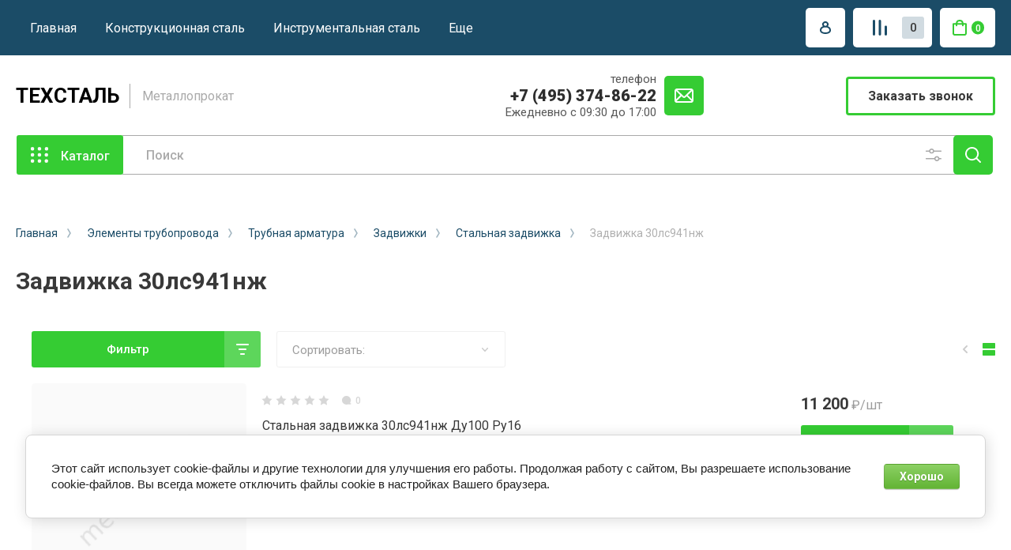

--- FILE ---
content_type: text/html; charset=utf-8
request_url: https://metallpro.su/zadvizhka-30ls941nzh
body_size: 42650
content:
<!doctype html>
<html lang="ru">

<head>
<meta charset="utf-8">
<meta name="robots" content="all"/>
<title>Задвижка 30лс941нж, купить, цена, стоимость, оптовая продажа, г.Москва, технические характеристики, принцип действия, правила эксплуатации,параметры, материальное исполнение, размеры, монтаж </title>
<!-- assets.top -->
<script src="/g/libs/nocopy/1.0.0/nocopy.for.all.js" ></script>
<!-- /assets.top -->

<meta name="description" content="Компания Ресурс предлагает купить широкий ассортимент стальных задвижек 30лс941нж оптом и розницу в Москве и Московской области ">
<meta name="keywords" content="Задвижка 30лс941нж ">
<meta name="SKYPE_TOOLBAR" content="SKYPE_TOOLBAR_PARSER_COMPATIBLE">
<meta name="viewport" content="width=device-width, initial-scale=1.0, maximum-scale=1.0, user-scalable=no">
<meta name="format-detection" content="telephone=no">
<meta http-equiv="x-rim-auto-match" content="none">




<!-- JQuery -->
<script src="/g/libs/jquery/1.10.2/jquery.min.js" charset="utf-8"></script>
<!-- JQuery -->

<!-- Common js -->
	<link rel="stylesheet" href="/g/css/styles_articles_tpl.css">
<meta name='wmail-verification' content='294161161ca8cb2c9fde13b8606022e0' />

            <!-- 46b9544ffa2e5e73c3c971fe2ede35a5 -->
            <script src='/shared/s3/js/lang/ru.js'></script>
            <script src='/shared/s3/js/common.min.js'></script>
        <link rel='stylesheet' type='text/css' href='/shared/s3/css/calendar.css' /><link rel="stylesheet" href="/g/libs/lightgallery-proxy-to-hs/lightgallery.proxy.to.hs.min.css" media="all" async>
<script src="/g/libs/lightgallery-proxy-to-hs/lightgallery.proxy.to.hs.stub.min.js"></script>
<script src="/g/libs/lightgallery-proxy-to-hs/lightgallery.proxy.to.hs.js" async></script>
<link rel="icon" href="/favicon.svg" type="image/svg+xml">

<!--s3_require-->
<link rel="stylesheet" href="/g/basestyle/1.0.1/user/user.css" type="text/css"/>
<link rel="stylesheet" href="/g/basestyle/1.0.1/cookie.message/cookie.message.css" type="text/css"/>
<link rel="stylesheet" href="/g/basestyle/1.0.1/user/user.green.css" type="text/css"/>
<script type="text/javascript" src="/g/basestyle/1.0.1/user/user.js" async></script>
<link rel="stylesheet" href="/g/basestyle/1.0.1/cookie.message/cookie.message.green.css" type="text/css"/>
<script type="text/javascript" src="/g/basestyle/1.0.1/cookie.message/cookie.message.js" async></script>
<!--/s3_require-->
<!-- Common js -->

<!-- Shop init -->
			
		
		
		
			<link rel="stylesheet" type="text/css" href="/g/shop2v2/default/css/theme.less.css">		
			<script type="text/javascript" src="/g/printme.js"></script>
		<script type="text/javascript" src="/g/shop2v2/default/js/tpl.js"></script>
		<script type="text/javascript" src="/g/shop2v2/default/js/baron.min.js"></script>
		
			<script type="text/javascript" src="/g/shop2v2/default/js/shop2.2.js"></script>
		
	<script type="text/javascript">shop2.init({"productRefs": [],"apiHash": {"getPromoProducts":"fd37bfb29eafab945acd1ccbf3eee608","getSearchMatches":"5a52a8113c87fbb1c5599e5e361b13fd","getFolderCustomFields":"086793f42012448a6a76ed1d7a818bd3","getProductListItem":"0c57935c191b39b8b2221933b68fbe30","cartAddItem":"fd0ef3d757a6053e7e28ca11c0560c41","cartRemoveItem":"ddfc6095149a9cc272fe85d3359fe7a0","cartUpdate":"36e9b32a841e76f59c6dc8fe0e7ac58b","cartRemoveCoupon":"c2074c5e157d9e4f51b36c60efac56cf","cartAddCoupon":"c057c497b664f3a067fc2a1ed9366e26","deliveryCalc":"9a8f0809efc304c31fadae25699711d0","printOrder":"56c2e46c922750bd6f1f9831dd968d97","cancelOrder":"d17584bb5578245150174f7c17633658","cancelOrderNotify":"2a427e0b8e060a469bd17d1670d99595","repeatOrder":"515773c9bbb8d4e8bde6aac8b651bac6","paymentMethods":"3fd1d364ed10a3ea9350ee491eb54ba1","compare":"6d41b28e4dbdad2a033b54af80e46b0c"},"hash": null,"verId": 1533401,"mode": "folder","step": "","uri": "/shop","IMAGES_DIR": "/d/","my": {"show_product_unit":true,"show_sections":false,"buy_alias":"\u0412 \u043a\u043e\u0440\u0437\u0438\u043d\u0443","gr_product_one_click":"\u0411\u044b\u0441\u0442\u0440\u044b\u0439 \u0437\u0430\u043a\u0430\u0437","buy_mod":true,"buy_kind":true,"on_shop2_btn":true,"lazy_load_subpages":true,"gr_lazy_load":true,"gr_pagelist_lazy_load":true,"gr_shop2_msg":true,"gr_compare_class":" ","gr_filter_only_field_title":true,"gr_auth_placeholder":true,"gr_show_collcetions_amount":true,"gr_kinds_slider":true,"gr_cart_titles":true,"gr_filter_placeholders":true,"gr_filter_remodal":true,"gr_filter_range_slider":true,"gr_search_range_slider":true,"gr_filter_remodal_res":"1340","gr_sorting_no_filter":true,"gr_add_to_compare_text":"\u0421\u0440\u0430\u0432\u043d\u0438\u0442\u044c","gr_only_filter_result":true,"gr_filter_title_text":"\u041f\u0430\u0440\u0430\u043c\u0435\u0442\u0440\u044b","gr_result_wrap":true,"gr_pagelist_only_icons":true,"gr_custom_rating":true,"gr_vendor_in_thumbs":true,"gr_show_options_text":"\u0412\u0441\u0435 \u043f\u0430\u0440\u0430\u043c\u0435\u0442\u0440\u044b","price_fa_rouble":true,"gr_show_titles":true,"gr_hide_list_params":true,"gr_hide_list_amount":true,"gr_hide_list_buy":true,"gr_h1_in_column":true,"gr_cart_auth_remodal":true,"gr_coupon_toggle":true,"gr_login_placeholered":true,"gr_cart_reg_placeholder":true,"gr_coupon_placeholder":"\u041a\u043e\u0434 \u043a\u0443\u043f\u043e\u043d\u0430","gr_card_slider_class":" vertical","gr_options_more_btn":"\u0412\u0441\u0435 \u043f\u0430\u0440\u0430\u043c\u0435\u0442\u0440\u044b","gr_pluso_title":"\u041f\u043e\u0434\u0435\u043b\u0438\u0442\u044c\u0441\u044f:","gr_cart_show_options_text":"\u0412\u0441\u0435 \u043f\u0430\u0440\u0430\u043c\u0435\u0442\u0440\u044b","gr_cart_total_title":"\u0420\u0430\u0441\u0447\u0435\u0442","gr_coupon_popup_btn":"\u041a\u0443\u043f\u043e\u043d","gr_search_form_title":"\u0420\u0430\u0441\u0448\u0438\u0440\u0435\u043d\u043d\u044b\u0439 \u043f\u043e\u0438\u0441\u043a","gr_show_more_btn_class":" gr-button-4 medium-btn","gr_product_template_name":"shop2.2.110_7-product-list-thumbs.tpl","gr_product_page_version":"global:shop2.2.110-machine-tools-product.tpl","gr_cart_page_version":"global:shop2.2.110_7-cart.tpl","gr_collections_item":"global:shop2.2.110_7-product-item-collections.tpl","gr_main_blocks_version":"global:shop2.2.110_7-main-blocks.tpl","gr_cart_preview_version":"2.2.110-machine-tools","gr_pagelist_version":"global:shop2.2.110-machine-tools-pagelist.tpl","gr_product_quick_view":true,"gr_img_lazyload":false,"gr_buy_btn_data_url":true,"gr_change_styles":true},"shop2_cart_order_payments": 1,"cf_margin_price_enabled": 0,"maps_yandex_key":"","maps_google_key":""});shop2.filter._pre_params = "&s[folder_id]=437726841";shop2.facets.enabled = true;</script>
<style type="text/css">.product-item-thumb {width: 400px;}.product-item-thumb .product-image, .product-item-simple .product-image {height: 400px;width: 400px;}.product-item-thumb .product-amount .amount-title {width: 304px;}.product-item-thumb .product-price {width: 350px;}.shop2-product .product-side-l {width: 250px;}.shop2-product .product-image {height: 250px;width: 250px;}.shop2-product .product-thumbnails li {width: 73px;height: 73px;}</style>
<!-- Shop init -->


<!-- Custom styles -->
<link rel="stylesheet" href="/g/libs/jqueryui/datepicker-and-slider/css/jquery-ui.css">
<link rel="stylesheet" href="/g/libs/lightgallery/v1.2.19/lightgallery.css">
<link rel="stylesheet" href="/g/libs/remodal/css/remodal.css">
<link rel="stylesheet" href="/g/libs/remodal/css/remodal-default-theme.css">
<link rel="stylesheet" href="/g/libs/waslide/css/waslide.css">
<link rel="stylesheet" href="/g/libs/jquery-popover/0.0.4/jquery.popover.css">

<link rel="stylesheet" href="/t/images/css/ors_styles.scss.css">
<!-- Custom styles -->


<!-- Custom js -->
<script src="/g/libs/jquery-responsive-tabs/1.6.3/jquery.responsiveTabs.min.js" charset="utf-8"></script>
<script src="/g/libs/jquery-match-height/0.7.2/jquery.matchHeight.min.js" charset="utf-8"></script>
<script src="/g/libs/jqueryui/datepicker-and-slider/js/jquery-ui.min.js" charset="utf-8"></script>
<script src="/g/libs/jqueryui/touch_punch/jquery.ui.touch_punch.min.js" charset="utf-8"></script>
<script src="/g/libs/timer/js/timer.js" charset="utf-8"></script>
<script src="/g/libs/flexmenu/1.4.2/flexmenu.min.js" charset="utf-8"></script>
<script src="/g/libs/lightgallery/v1.2.19/lightgallery.js" charset="utf-8"></script>
<script src="/g/libs/jquery-slick/1.9.0/slick.min.js" charset="utf-8"></script>
<script src="/g/libs/remodal/js/remodal.js" charset="utf-8"></script>
<script src="/g/libs/waslide/js/animit.js" charset="utf-8"></script>
<script src="/g/libs/waslide/js/waslide.js" charset="utf-8"></script>
<script src="/g/libs/jquery-popover/0.0.4/jquery.popover.js"></script>
<!-- Custom js -->

<!-- Site js -->
<script src="/g/s3/misc/form/shop-form/shop-form-minimal.js" charset="utf-8"></script>
<script src="/g/templates/shop2/2.110.2/conditioning-equipment/js/plugins.js" charset="utf-8"></script>
<!-- Site js -->

<!-- Доп работы -->
	<script src="/g/templates/shop2/2.110.2/conditioning-equipment/machine-tools/additional_works/shop2_msg/shop2_msg.js"></script>




<!-- Доп работы -->


		    <link rel="stylesheet" href="/t/v2118/images/theme10/theme.scss.css">
	
<link rel="stylesheet" href="/g/templates/shop2/2.110.2/conditioning-equipment/machine-tools/css/global_styles.css">


<script src="/t/v2118/images/js/shop_main.js" charset="utf-8"></script>


	
		<style>
			.quick-view-trigger {display: none !important;}
		</style>
	

<link rel="stylesheet" href="/t/v2118/images/css/site_addons.css">
<link rel="stylesheet" href="/t/v2118/images/site_addons.css">

<script src="https://cdn.jsdelivr.net/npm/swiper@10/swiper-bundle.min.js"></script>
<link rel="stylesheet" href="https://cdn.jsdelivr.net/npm/swiper@10/swiper-bundle.min.css"/>
<script src="/t/v2118/images/js/slider_init.js"></script>
<link rel="stylesheet" href="/t/v2118/images/css/seo_addons.scss.css">
</head>

<body class="site gr-change-styles">
	<div class="site__wrapper">
		
				
				
				
		<div class="burger-block">
			<div class="burger-block__section">
				<div class="gr-icon-btn burger-block__close">&nbsp;</div>
				<div class="burger-menu-title"><span>Меню</span></div>
				<div class="burger-folders">
					<div class="burger-title">Каталог</div>
					<div class="burger-folders__body"></div>
				</div>
			</div>
		</div>
		

		<div class="mobile-menu">
			<div class="mobile-menu__inner">
				<div class="gr-icon-btn mobile-menu__close">&nbsp;</div>
				<div class="mobile-menu__title">Меню</div>
				<div class="burger-navigation"></div>
			</div>
		</div>
		
		<div class="remodal" data-remodal-id="popup-search" role="dialog" data-remodal-options="hashTracking: false">
			<button data-remodal-action="close" class="gr-icon-btn remodal-close-btn"><span>Закрыть</span></button>
			<div class="search-toggle-btn gr-button-1">Расширенный поиск</div>
				
	
<div class="shop2-block search-form">
	<div class="search-form__inner">
		<div class="search-form__header">Расширенный поиск</div>
		<div class="search-rows">
			<form action="/shop/search" enctype="multipart/form-data">
				<input type="hidden" name="sort_by" value=""/>
				
									<div class="search-rows__row gr-field-style float_row">
						<div class="row-title field-title">Цена (<span class="fa fa-rouble">₽</span>)<span style="display: inline-block;">:</span></div>
						<div class="row-body">
							<label class="input-from">
								<span class="from_title hide">от</span>
								<input name="s[price][min]" type="text" size="5" class="small" value=""  data-range_min="0" oninput="this.value = this.value.replace (/\D/, '')" />
							</label>
							<label class="input-to">
								<span class="to_title hide">до</span>
								<input name="s[price][max]" type="text" size="5" class="small" value=""  data-range_max="200000" oninput="this.value = this.value.replace (/\D/, '')" />
							</label>
													</div>
					</div>
				
									<div class="search-rows__row gr-field-style">
						<label class="row-title field-title" for="shop2-name">Название<span style="display: inline-block;">:</span></label>
						<div class="row-body">
							<input type="text" name="s[name]" size="20" id="shop2-name" value="" />
						</div>
					</div>
				
									<div class="search-rows__row gr-field-style">
						<label class="row-title field-title" for="shop2-article">Артикул<span style="display: inline-block;">:</span></label>
						<div class="row-body">
							<input type="text" name="s[article]" id="shop2-article" value="" />
						</div>
					</div>
				
									<div class="search-rows__row gr-field-style">
						<label class="row-title field-title" for="shop2-text">Текст<span style="display: inline-block;">:</span></label>
						<div class="row-body">
							<input type="text" name="search_text" size="20" id="shop2-text"  value="" />
						</div>
					</div>
				
				
									<div class="search-rows__row gr-field-style">
						<div class="row-title field-title">Выберите категорию<span style="display: inline-block;">:</span></div>
						<div class="row-body">
							<select name="s[folder_id]" id="s[folder_id]">
								<option value="">Все</option>
																																												<option value="437663041" >
											 Черный металлопрокат
										</option>
																																				<option value="437663241" >
											&raquo; Арматура
										</option>
																																				<option value="437665841" >
											&raquo;&raquo; Арматура А500С
										</option>
																																				<option value="437664841" >
											&raquo;&raquo; Арматура А400
										</option>
																																				<option value="437665041" >
											&raquo;&raquo; Арматура 25г2с
										</option>
																																				<option value="437665241" >
											&raquo;&raquo; Арматура 35ГС
										</option>
																																				<option value="437665441" >
											&raquo;&raquo; Арматура гладкая А1
										</option>
																																				<option value="437666041" >
											&raquo;&raquo; АТ 800
										</option>
																																				<option value="437666441" >
											&raquo; Балка
										</option>
																																				<option value="437666641" >
											&raquo;&raquo; Двутавровая балка
										</option>
																																				<option value="437666841" >
											&raquo;&raquo; Балка Б1
										</option>
																																				<option value="437667041" >
											&raquo;&raquo; Балка Б2
										</option>
																																				<option value="437667241" >
											&raquo;&raquo; Балка К1
										</option>
																																				<option value="437667441" >
											&raquo;&raquo; Балка К2
										</option>
																																				<option value="437667641" >
											&raquo;&raquo; Балка Ш1
										</option>
																																				<option value="437667841" >
											&raquo;&raquo; Балка Ш2
										</option>
																																				<option value="437668041" >
											&raquo;&raquo; Балка М
										</option>
																																				<option value="437668241" >
											&raquo;&raquo; Балка 09г2с
										</option>
																																				<option value="437668441" >
											&raquo; Катанка
										</option>
																																				<option value="437668641" >
											&raquo; Квадрат стальной
										</option>
																																				<option value="437668841" >
											&raquo; Круг стальной
										</option>
																																				<option value="437669041" >
											&raquo;&raquo; Круг 09Г2С
										</option>
																																				<option value="437669241" >
											&raquo;&raquo; Круг сталь 10880
										</option>
																																				<option value="33150306" >
											&raquo;&raquo; Круг сталь 10895
										</option>
																																				<option value="437669441" >
											&raquo;&raquo; Круг сталь 12ХН3А
										</option>
																																				<option value="437669641" >
											&raquo;&raquo; Круг 3сп/пс
										</option>
																																				<option value="437669841" >
											&raquo;&raquo; Круг сталь 20
										</option>
																																				<option value="437670041" >
											&raquo;&raquo; Круг сталь 35
										</option>
																																				<option value="437670241" >
											&raquo;&raquo; Круг сталь 45
										</option>
																																				<option value="437670441" >
											&raquo;&raquo; Круг сталь 18ХГТ
										</option>
																																				<option value="437670641" >
											&raquo;&raquo; Круг сталь 20Х
										</option>
																																				<option value="437670841" >
											&raquo;&raquo; Круг сталь 20Х2Н4А
										</option>
																																				<option value="437671041" >
											&raquo;&raquo; Круг сталь 30ХГСА
										</option>
																																				<option value="437671241" >
											&raquo;&raquo; Круг сталь 38ХМА
										</option>
																																				<option value="437671441" >
											&raquo;&raquo; Круг сталь 38ХН3МФА
										</option>
																																				<option value="437671641" >
											&raquo;&raquo; Круг сталь 38Х2МЮА
										</option>
																																				<option value="437671841" >
											&raquo;&raquo; Круг сталь 38Х2Н2МА
										</option>
																																				<option value="437672041" >
											&raquo;&raquo; Круг сталь 40Х
										</option>
																																				<option value="437672241" >
											&raquo;&raquo; Круг сталь 40ХН2МА
										</option>
																																				<option value="437672441" >
											&raquo;&raquo; Круг сталь 5ХНМ
										</option>
																																				<option value="437672641" >
											&raquo;&raquo; Круг сталь 50ХФА
										</option>
																																				<option value="437672841" >
											&raquo;&raquo; Круг сталь 60С2А
										</option>
																																				<option value="437673041" >
											&raquo;&raquo; Круг сталь 65Г
										</option>
																																				<option value="437673241" >
											&raquo;&raquo; Круг сталь 9ХС
										</option>
																																				<option value="437673441" >
											&raquo;&raquo; Круг сталь 95Х18
										</option>
																																				<option value="437673641" >
											&raquo;&raquo; Круг Р6М5
										</option>
																																				<option value="437673841" >
											&raquo;&raquo; Круг сталь У10А
										</option>
																																				<option value="437674041" >
											&raquo;&raquo; Круг сталь У8А
										</option>
																																				<option value="437674241" >
											&raquo;&raquo; Калиброванный круг
										</option>
																																				<option value="437674641" >
											&raquo; Листы стальные
										</option>
																																				<option value="437674841" >
											&raquo;&raquo; Лист холоднокатаный
										</option>
																																				<option value="437675041" >
											&raquo;&raquo; Лист горячекатаный
										</option>
																																				<option value="437675241" >
											&raquo;&raquo;&raquo; Лист 09г2с низколегированный
										</option>
																																				<option value="437675441" >
											&raquo;&raquo;&raquo; Лист ст3сп5 горячекатаный
										</option>
																																				<option value="437675641" >
											&raquo;&raquo;&raquo; Лист сталь 20 горячекатаный
										</option>
																																				<option value="437675841" >
											&raquo;&raquo;&raquo; Лист сталь 35 горячекатаный
										</option>
																																				<option value="437676041" >
											&raquo;&raquo;&raquo; Лист сталь 40Х
										</option>
																																				<option value="437676241" >
											&raquo;&raquo;&raquo; Лист сталь 45 горячекатаный
										</option>
																																				<option value="437676441" >
											&raquo;&raquo;&raquo; Лист сталь 65Г
										</option>
																																				<option value="437676641" >
											&raquo;&raquo;&raquo; Лист сталь У10А
										</option>
																																				<option value="437676841" >
											&raquo;&raquo; Лист оцинкованный
										</option>
																																				<option value="437677041" >
											&raquo;&raquo; Лист перфорированный
										</option>
																																				<option value="437677241" >
											&raquo;&raquo;&raquo; Листы с квадратной перфорацией Qg
										</option>
																																				<option value="437677441" >
											&raquo;&raquo;&raquo; Листы с круглой перфорацией Rv
										</option>
																																				<option value="437677641" >
											&raquo;&raquo;&raquo; Листы с круглой перфорацией Rg
										</option>
																																				<option value="437677841" >
											&raquo;&raquo;&raquo; Листы с продолговатой и прямоугольной перфорацией Lv
										</option>
																																				<option value="437678041" >
											&raquo;&raquo; Лист рифленый
										</option>
																																				<option value="437678241" >
											&raquo;&raquo; Лист ПВЛ
										</option>
																																				<option value="437678441" >
											&raquo; Проволока
										</option>
																																				<option value="437678641" >
											&raquo; Полоса горячекатаная
										</option>
																																				<option value="179565615" >
											&raquo; Сетка
										</option>
																																				<option value="437678841" >
											&raquo;&raquo; Сетка стальная сварная
										</option>
																																				<option value="437679041" >
											&raquo;&raquo; Сетка плетеная
										</option>
																																				<option value="437679241" >
											&raquo; Трубы круглые
										</option>
																																				<option value="437679641" >
											&raquo;&raquo; Труба водогазопроводная
										</option>
																																				<option value="437679841" >
											&raquo;&raquo; Труба водогазопроводная оцинкованная
										</option>
																																				<option value="437680041" >
											&raquo;&raquo; Труба электросварная
										</option>
																																				<option value="437680241" >
											&raquo;&raquo; Труба бесшовная горячедеформированная
										</option>
																																				<option value="437680441" >
											&raquo;&raquo; Труба бесшовная холоднодеформированная
										</option>
																																				<option value="437680641" >
											&raquo;&raquo; Магистральные трубы и электросварные больших диаметров
										</option>
																																				<option value="437680841" >
											&raquo;&raquo; Чугунные трубы
										</option>
																																				<option value="441446641" >
											&raquo;&raquo; Обсадная труба
										</option>
																																				<option value="437681241" >
											&raquo; Трубы профильные
										</option>
																																				<option value="437681441" >
											&raquo;&raquo; Труба квадратная профильная
										</option>
																																				<option value="437681641" >
											&raquo;&raquo; Труба прямоугольная профильная
										</option>
																																				<option value="437681841" >
											&raquo; Уголки стальные
										</option>
																																				<option value="437682041" >
											&raquo;&raquo; Уголок 09г2с
										</option>
																																				<option value="437682241" >
											&raquo;&raquo; Уголок неравнополочный
										</option>
																																				<option value="437682441" >
											&raquo;&raquo; Уголок равнополочный
										</option>
																																				<option value="437682641" >
											&raquo; Фибра
										</option>
																																				<option value="437682841" >
											&raquo; Шестигранник
										</option>
																																				<option value="437683041" >
											&raquo; Рельсы
										</option>
																																				<option value="437683241" >
											&raquo; Швеллера
										</option>
																																				<option value="437683441" >
											&raquo;&raquo; Швеллер гнутый
										</option>
																																				<option value="437683641" >
											&raquo;&raquo; Швеллер гк
										</option>
																																				<option value="437683841" >
											&raquo;&raquo; Швеллер низколегированный сталь 09Г2С
										</option>
																																				<option value="479585041" >
											&raquo; Штрипс
										</option>
																																				<option value="437753841" >
											&raquo; Профнастил
										</option>
																																				<option value="437754041" >
											&raquo;&raquo; Профнастил С-8
										</option>
																																				<option value="437754241" >
											&raquo;&raquo; Профнастил С-10
										</option>
																																				<option value="437754441" >
											&raquo;&raquo; Профнастил С-13
										</option>
																																				<option value="437754641" >
											&raquo;&raquo; Профнастил С-17
										</option>
																																				<option value="479586641" >
											&raquo; Металлочерепица
										</option>
																																				<option value="437684041" >
											 Нержавеющий металлопрокат
										</option>
																																				<option value="254486300" >
											&raquo; Балка нержавеющая
										</option>
																																				<option value="437684241" >
											&raquo; Квадрат нержавеющий
										</option>
																																				<option value="437684641" >
											&raquo; Круг нержавеющий
										</option>
																																				<option value="437684841" >
											&raquo;&raquo; Круг AISI 201
										</option>
																																				<option value="437685041" >
											&raquo;&raquo; Круг AISI 304
										</option>
																																				<option value="437685241" >
											&raquo;&raquo; Круг AISI 316L
										</option>
																																				<option value="437685441" >
											&raquo;&raquo; Круг AISI 316Ti
										</option>
																																				<option value="437685641" >
											&raquo;&raquo; Круг AISI 321
										</option>
																																				<option value="437685841" >
											&raquo;&raquo; Круг 12Х18Н10Т
										</option>
																																				<option value="437686041" >
											&raquo; Лист нержавеющий
										</option>
																																				<option value="437686241" >
											&raquo;&raquo; Лист AISI 201
										</option>
																																				<option value="437686441" >
											&raquo;&raquo; Лист AISI 304
										</option>
																																				<option value="437686641" >
											&raquo;&raquo; Лист AISI 310S
										</option>
																																				<option value="437686841" >
											&raquo;&raquo; Лист AISI 316L
										</option>
																																				<option value="437687041" >
											&raquo;&raquo; Лист AISI 316Ti
										</option>
																																				<option value="437687241" >
											&raquo;&raquo; Лист AISI 321
										</option>
																																				<option value="437687441" >
											&raquo;&raquo; Лист AISI 430
										</option>
																																				<option value="437687641" >
											&raquo;&raquo; Лист AISI 904L
										</option>
																																				<option value="437687841" >
											&raquo;&raquo; Лист 12Х18Н10Т
										</option>
																																				<option value="67877415" >
											&raquo;&raquo; Лист 20Х23Н18
										</option>
																																				<option value="437688041" >
											&raquo; Полоса нержавеющая
										</option>
																																				<option value="437688241" >
											&raquo; Проволока нержавеющая
										</option>
																																				<option value="437688441" >
											&raquo; Нержавеющая лента
										</option>
																																				<option value="437688641" >
											&raquo; Сетка нержавеющая
										</option>
																																				<option value="437688841" >
											&raquo; Труба нержавеющая круглая
										</option>
																																				<option value="437689041" >
											&raquo;&raquo; Труба AISI 201
										</option>
																																				<option value="437689241" >
											&raquo;&raquo; Труба AISI 304
										</option>
																																				<option value="437689441" >
											&raquo;&raquo; Труба AISI 316Ti
										</option>
																																				<option value="437689641" >
											&raquo;&raquo; Труба AISI 321
										</option>
																																				<option value="437689841" >
											&raquo;&raquo; Труба AISI 430
										</option>
																																				<option value="437690041" >
											&raquo;&raquo; Труба 06хн28мдт
										</option>
																																				<option value="437690241" >
											&raquo;&raquo; Труба 08х18н10т
										</option>
																																				<option value="437690441" >
											&raquo;&raquo; Труба 10х17н13м2т
										</option>
																																				<option value="437690641" >
											&raquo;&raquo; Труба 12Х18Н10Т
										</option>
																																				<option value="437690841" >
											&raquo;&raquo; Труба 20х23н18
										</option>
																																				<option value="437691041" >
											&raquo; Труба нержавеющая профильная
										</option>
																																				<option value="437691241" >
											&raquo;&raquo; Труба профильная AISI 201
										</option>
																																				<option value="437691441" >
											&raquo;&raquo;&raquo; Труба квадратная AISI 201
										</option>
																																				<option value="437691641" >
											&raquo;&raquo;&raquo; Труба прямоугольная AISI 201
										</option>
																																				<option value="437691841" >
											&raquo;&raquo; Труба профильная AISI 304
										</option>
																																				<option value="437692041" >
											&raquo;&raquo;&raquo; Труба квадратная AISI 304
										</option>
																																				<option value="437692241" >
											&raquo;&raquo;&raquo; Труба прямоугольная AISI 304
										</option>
																																				<option value="437693041" >
											&raquo; Трубная арматура нержавеющая
										</option>
																																				<option value="437693241" >
											&raquo; Уголок нержавеющий
										</option>
																																				<option value="437693441" >
											&raquo; Швеллер нержавеющий
										</option>
																																				<option value="437693641" >
											&raquo; Шестигранник нержавеющий
										</option>
																																				<option value="437693841" >
											&raquo; Элементы трубопровода нержавеющие
										</option>
																																				<option value="437694041" >
											&raquo; Крепеж нержавеющий
										</option>
																																				<option value="437694241" >
											&raquo;&raquo; А2 гайка нержавеющая
										</option>
																																				<option value="437694441" >
											&raquo;&raquo; А2 болт нержавеющий
										</option>
																																				<option value="437694641" >
											&raquo;&raquo; А2 шайба нержавеющая
										</option>
																																				<option value="437694841" >
											&raquo;&raquo; А4 болт нержавеющий
										</option>
																																				<option value="437695041" >
											&raquo;&raquo; А4 гайка нержавеющая
										</option>
																																				<option value="437695241" >
											&raquo;&raquo; А4 шайба нержавеющая
										</option>
																																				<option value="437695441" >
											&raquo; Рулонный прокат
										</option>
																																				<option value="437695641" >
											&raquo;&raquo; Рулон AISI 430
										</option>
																																				<option value="437695841" >
											&raquo;&raquo; Рулон AISI 304
										</option>
																																				<option value="437696041" >
											&raquo;&raquo; Рулон AISI 316L
										</option>
																																				<option value="437696241" >
											 Цветной металлопрокат
										</option>
																																				<option value="437696441" >
											&raquo; Медь
										</option>
																																				<option value="437696641" >
											&raquo;&raquo; Медные листы
										</option>
																																				<option value="437696841" >
											&raquo;&raquo; Медные ленты
										</option>
																																				<option value="437697041" >
											&raquo;&raquo; Медные прутки
										</option>
																																				<option value="437697241" >
											&raquo;&raquo; Медные трубы
										</option>
																																				<option value="437697441" >
											&raquo;&raquo; Медные трубы для кондиционеров
										</option>
																																				<option value="437697641" >
											&raquo;&raquo; Медная проволока
										</option>
																																				<option value="437697841" >
											&raquo;&raquo; Медные шины
										</option>
																																				<option value="437698041" >
											&raquo;&raquo; Медные аноды
										</option>
																																				<option value="437698241" >
											&raquo; Латунь
										</option>
																																				<option value="437698441" >
											&raquo;&raquo; Сетка латунная
										</option>
																																				<option value="437698641" >
											&raquo;&raquo; Латунный квадрат
										</option>
																																				<option value="437699241" >
											&raquo;&raquo; Латунные ленты
										</option>
																																				<option value="199793615" >
											&raquo;&raquo; Лист латунный
										</option>
																																				<option value="437698841" >
											&raquo;&raquo;&raquo; Латунные листы Л63
										</option>
																																				<option value="437699041" >
											&raquo;&raquo;&raquo; Латунные листы ЛС59-1
										</option>
																																				<option value="199793815" >
											&raquo;&raquo; Круг латунный
										</option>
																																				<option value="437699441" >
											&raquo;&raquo;&raquo; Латунные прутки Л63
										</option>
																																				<option value="437699641" >
											&raquo;&raquo;&raquo; Латунные прутки ЛС59-1
										</option>
																																				<option value="199794015" >
											&raquo;&raquo; Труба латунная
										</option>
																																				<option value="437700241" >
											&raquo;&raquo;&raquo; Латунные трубы Л63
										</option>
																																				<option value="437700441" >
											&raquo;&raquo;&raquo; Латунные трубы Л68
										</option>
																																				<option value="199794215" >
											&raquo;&raquo; Проволока латунная
										</option>
																																				<option value="437700841" >
											&raquo;&raquo;&raquo; Латунная проволока ЛС59-1
										</option>
																																				<option value="437700641" >
											&raquo;&raquo;&raquo; Латунная проволока Л63
										</option>
																																				<option value="199794415" >
											&raquo;&raquo; Шестигранник латунный
										</option>
																																				<option value="437699841" >
											&raquo;&raquo;&raquo; Латунные шестигранные прутки ЛС59-1
										</option>
																																				<option value="437700041" >
											&raquo;&raquo;&raquo; Латунные шестигранные прутки Л63
										</option>
																																				<option value="437701041" >
											&raquo; Бронза
										</option>
																																				<option value="437701241" >
											&raquo;&raquo; Сетка бронзовая
										</option>
																																				<option value="437701441" >
											&raquo;&raquo; Бронзовые трубы
										</option>
																																				<option value="437701641" >
											&raquo;&raquo; Лента БрОФ6.5-0.15
										</option>
																																				<option value="437702641" >
											&raquo;&raquo; Бронзовый шестигранник
										</option>
																																				<option value="199794615" >
											&raquo;&raquo; Круг бронзовый
										</option>
																																				<option value="437702441" >
											&raquo;&raquo;&raquo; Прутки БрО5Ц5С5
										</option>
																																				<option value="437702241" >
											&raquo;&raquo;&raquo; Прутки БрАЖН 10-4-4
										</option>
																																				<option value="437702041" >
											&raquo;&raquo;&raquo; Прутки БрАЖМц10-3-1.5
										</option>
																																				<option value="437701841" >
											&raquo;&raquo;&raquo; Прутки БрАЖ9-4
										</option>
																																				<option value="437702841" >
											&raquo; Алюминий
										</option>
																																				<option value="437703041" >
											&raquo;&raquo; Алюминиевый круг
										</option>
																																				<option value="437703441" >
											&raquo;&raquo;&raquo; Алюминиевые прутки Д16
										</option>
																																				<option value="437703241" >
											&raquo;&raquo; Алюминиевый лист
										</option>
																																				<option value="437703641" >
											&raquo;&raquo; Алюминиевая плита
										</option>
																																				<option value="437703841" >
											&raquo;&raquo; Алюминиевая проволока
										</option>
																																				<option value="437704041" >
											&raquo;&raquo; Алюминиевые шины
										</option>
																																				<option value="437704241" >
											&raquo;&raquo; Алюминиевый уголок
										</option>
																																				<option value="437704441" >
											&raquo; Олово
										</option>
																																				<option value="437705041" >
											&raquo;&raquo; Припои
										</option>
																																				<option value="312250615" >
											&raquo; Свинец
										</option>
																																				<option value="437704841" >
											&raquo;&raquo; Баббит чушка
										</option>
																																				<option value="437704641" >
											&raquo;&raquo; Свинец лист
										</option>
																																				<option value="437705241" >
											&raquo; Никель
										</option>
																																				<option value="437705641" >
											&raquo;&raquo; Аноды никелевые
										</option>
																																				<option value="312251015" >
											&raquo; Нихром
										</option>
																																				<option value="437705441" >
											&raquo;&raquo; Проволока нихром
										</option>
																																				<option value="437705841" >
											&raquo; Цинк
										</option>
																																				<option value="437706041" >
											&raquo;&raquo; Цинковые аноды Ц0. Ц1
										</option>
																																				<option value="437706241" >
											&raquo;&raquo; ЛИТЕЙНЫЙ ЦИНКОВЫЙ СПЛАВ ЦАМ4-1
										</option>
																																				<option value="437706441" >
											&raquo; Титан
										</option>
																																				<option value="437706641" >
											&raquo;&raquo; Титановая проволока
										</option>
																																				<option value="437706841" >
											&raquo;&raquo; Титановые прутки
										</option>
																																				<option value="437707041" >
											&raquo;&raquo; Титановый лист
										</option>
																																				<option value="437707241" >
											&raquo;&raquo; Титановые ленты
										</option>
																																				<option value="437707441" >
											&raquo;&raquo; Титановые трубы
										</option>
																																				<option value="437707641" >
											 Элементы трубопровода
										</option>
																																				<option value="437707841" >
											&raquo; Заглушки для труб
										</option>
																																				<option value="437708041" >
											&raquo;&raquo; Заглушки эллиптические
										</option>
																																				<option value="437708241" >
											&raquo;&raquo; Заглушки фланцевые
										</option>
																																				<option value="437708441" >
											&raquo; Отводы
										</option>
																																				<option value="437708641" >
											&raquo;&raquo; Отводы 12Х18Н10Т
										</option>
																																				<option value="437708841" >
											&raquo;&raquo; Отводы стальные
										</option>
																																				<option value="437709041" >
											&raquo;&raquo; Отводы AISI 304
										</option>
																																				<option value="437709241" >
											&raquo;&raquo; Отводы AISI 321
										</option>
																																				<option value="437709441" >
											&raquo; Переходы
										</option>
																																				<option value="437709641" >
											&raquo;&raquo; Переходы стальные
										</option>
																																				<option value="437710041" >
											&raquo; Тройники
										</option>
																																				<option value="437710241" >
											&raquo;&raquo; Тройник нержавеющий сварной сталь 12Х18Н10Т
										</option>
																																				<option value="437712841" >
											&raquo; Компенсанторы
										</option>
																																				<option value="437710441" >
											&raquo; Фитинги
										</option>
																																				<option value="437710641" >
											&raquo;&raquo; Крестовина чугунная
										</option>
																																				<option value="437710841" >
											&raquo; Фланцы
										</option>
																																				<option value="437711041" >
											&raquo;&raquo; Фланцы плоские приварные сталь 20 ГОСТ 12820-80
										</option>
																																				<option value="437711241" >
											&raquo;&raquo; Фланец воротниковый ГОСТ 12821-80 сталь 12Х18Н10Т
										</option>
																																				<option value="437711441" >
											&raquo;&raquo; Фланец воротниковый ГОСТ 12821-81 сталь 20
										</option>
																																				<option value="437711641" >
											&raquo;&raquo; Фланец прессованый
										</option>
																																				<option value="437711841" >
											&raquo;&raquo; Фланец стальной глухой
										</option>
																																				<option value="437712041" >
											&raquo;&raquo; Фланец ПНД
										</option>
																																				<option value="437712241" >
											&raquo;&raquo; Фланец силуминовый
										</option>
																																				<option value="437712441" >
											&raquo;&raquo; Фланец нержавеющий плоский приварной сталь 12Х18Н10Т ГОСТ 12820-80
										</option>
																																				<option value="437712641" >
											&raquo; Трубная арматура
										</option>
																																				<option value="437713041" >
											&raquo;&raquo; Клапаны
										</option>
																																				<option value="437713241" >
											&raquo;&raquo;&raquo; Балансировочный клапан
										</option>
																																				<option value="437713441" >
											&raquo;&raquo;&raquo; Воздушный клапан
										</option>
																																				<option value="437713641" >
											&raquo;&raquo;&raquo; Обратный клапан
										</option>
																																				<option value="437713841" >
											&raquo;&raquo;&raquo; Предохранительный клапан
										</option>
																																				<option value="437714041" >
											&raquo;&raquo;&raquo; Продувочный клапан
										</option>
																																				<option value="437714241" >
											&raquo;&raquo;&raquo; Редукционный клапан
										</option>
																																				<option value="437714441" >
											&raquo;&raquo;&raquo; Смешивающий клапан
										</option>
																																				<option value="437714641" >
											&raquo;&raquo;&raquo; Электромагнитный клапан
										</option>
																																				<option value="437714841" >
											&raquo;&raquo;&raquo; Мембранный клапан
										</option>
																																				<option value="437715041" >
											&raquo;&raquo; Краны
										</option>
																																				<option value="437718041" >
											&raquo;&raquo; Задвижки
										</option>
																																				<option value="437718241" >
											&raquo;&raquo;&raquo; Чугунная задвижка
										</option>
																																				<option value="437718441" >
											&raquo;&raquo;&raquo;&raquo; Чугунная задвижка 30ч15бр
										</option>
																																				<option value="437718641" >
											&raquo;&raquo;&raquo;&raquo; Чугунная задвижка 30ч515бр
										</option>
																																				<option value="437718841" >
											&raquo;&raquo;&raquo;&raquo; Чугунная задвижка 30ч3бр
										</option>
																																				<option value="437719041" >
											&raquo;&raquo;&raquo;&raquo; Чугунная задвижка 30ч39р
										</option>
																																				<option value="437719241" >
											&raquo;&raquo;&raquo;&raquo; Чугунная задвижка 30ч6бр
										</option>
																																				<option value="437719441" >
											&raquo;&raquo;&raquo;&raquo; Чугунная задвижка 30ч6бк
										</option>
																																				<option value="437719641" >
											&raquo;&raquo;&raquo;&raquo; Чугунная задвижка 30ч7бк
										</option>
																																				<option value="437719841" >
											&raquo;&raquo;&raquo;&raquo; Чугунная задвижка 30ч530бр
										</option>
																																				<option value="437720041" >
											&raquo;&raquo;&raquo;&raquo; Чугунная задвижка 30ч906бр
										</option>
																																				<option value="437720241" >
											&raquo;&raquo;&raquo;&raquo; Чугунная задвижка 30ч915бр
										</option>
																																				<option value="437720441" >
											&raquo;&raquo;&raquo;&raquo; Чугунная задвижка 30ч925бр
										</option>
																																				<option value="437720641" >
											&raquo;&raquo;&raquo;&raquo; Чугунная задвижка 30ч930бр
										</option>
																																				<option value="437720841" >
											&raquo;&raquo;&raquo;&raquo; Чугунная задвижка 31ч6бр
										</option>
																																				<option value="437721041" >
											&raquo;&raquo;&raquo; Алюминиевые задвижка
										</option>
																																				<option value="437721241" >
											&raquo;&raquo;&raquo;&raquo; Алюминиевая шланговая задвижка 33а17р
										</option>
																																				<option value="437721441" >
											&raquo;&raquo;&raquo;&raquo; Алюминиевая шланговая задвижка 33а23р
										</option>
																																				<option value="437721641" >
											&raquo;&raquo;&raquo;&raquo; Алюминиевая шланговая задвижка 33а921р
										</option>
																																				<option value="437721841" >
											&raquo;&raquo;&raquo; Стальная задвижка
										</option>
																																				<option value="437722041" >
											&raquo;&raquo;&raquo;&raquo; Задвижка 30с15нж
										</option>
																																				<option value="437722241" >
											&raquo;&raquo;&raquo;&raquo; Задвижка 30лс15нж
										</option>
																																				<option value="437722441" >
											&raquo;&raquo;&raquo;&raquo; Задвижка 30лс41нж
										</option>
																																				<option value="437722641" >
											&raquo;&raquo;&raquo;&raquo; Задвижка 30с41нж
										</option>
																																				<option value="437722841" >
											&raquo;&raquo;&raquo;&raquo; Задвижка 30с42нж
										</option>
																																				<option value="437723041" >
											&raquo;&raquo;&raquo;&raquo; Задвижка 30с64нж
										</option>
																																				<option value="437723241" >
											&raquo;&raquo;&raquo;&raquo; Задвижка 30с65нж
										</option>
																																				<option value="437723441" >
											&raquo;&raquo;&raquo;&raquo; Задвижка 30с515нж
										</option>
																																				<option value="437723641" >
											&raquo;&raquo;&raquo;&raquo; Задвижка 30лс515нж
										</option>
																																				<option value="437723841" >
											&raquo;&raquo;&raquo;&raquo; Задвижка 30с527нж
										</option>
																																				<option value="437724041" >
											&raquo;&raquo;&raquo;&raquo; Задвижка 30с541нж
										</option>
																																				<option value="437724241" >
											&raquo;&raquo;&raquo;&raquo; Задвижка 30лс541нж
										</option>
																																				<option value="437724441" >
											&raquo;&raquo;&raquo;&raquo; Задвижка 30с547нж
										</option>
																																				<option value="437724641" >
											&raquo;&raquo;&raquo;&raquo; Задвижка 30с564нж
										</option>
																																				<option value="437724841" >
											&raquo;&raquo;&raquo;&raquo; Задвижка 30лс564нж
										</option>
																																				<option value="437725041" >
											&raquo;&raquo;&raquo;&raquo; Задвижка 30с576нж
										</option>
																																				<option value="437725241" >
											&raquo;&raquo;&raquo;&raquo; Задвижка 30лс576нж
										</option>
																																				<option value="437725441" >
											&raquo;&raquo;&raquo;&raquo; Задвижка 30с76нж
										</option>
																																				<option value="437725641" >
											&raquo;&raquo;&raquo;&raquo; Задвижка 30лс76нж
										</option>
																																				<option value="437725841" >
											&raquo;&raquo;&raquo;&raquo; Задвижка 30с915нж
										</option>
																																				<option value="437726041" >
											&raquo;&raquo;&raquo;&raquo; Задвижка 30лс915нж
										</option>
																																				<option value="437726241" >
											&raquo;&raquo;&raquo;&raquo; Задвижка 30с919нж
										</option>
																																				<option value="437726441" >
											&raquo;&raquo;&raquo;&raquo; Задвижка 30с927нж
										</option>
																																				<option value="437726641" >
											&raquo;&raquo;&raquo;&raquo; Задвижка 30с941нж
										</option>
																																				<option value="437726841" >
											&raquo;&raquo;&raquo;&raquo; Задвижка 30лс941нж
										</option>
																																				<option value="437727041" >
											&raquo;&raquo;&raquo;&raquo; Задвижка 30с942нж
										</option>
																																				<option value="437727241" >
											&raquo;&raquo;&raquo;&raquo; Задвижка 30с947нж
										</option>
																																				<option value="437727441" >
											&raquo;&raquo;&raquo;&raquo; Задвижка 30с95нж
										</option>
																																				<option value="437727641" >
											&raquo;&raquo;&raquo;&raquo; Задвижка 30с96нж
										</option>
																																				<option value="437727841" >
											&raquo;&raquo;&raquo;&raquo; Задвижка 30с964нж
										</option>
																																				<option value="437728041" >
											&raquo;&raquo;&raquo;&raquo; Задвижка 30лс964нж
										</option>
																																				<option value="437728241" >
											&raquo;&raquo;&raquo;&raquo; Задвижка 30с976нж
										</option>
																																				<option value="437728441" >
											&raquo;&raquo;&raquo;&raquo; Задвижка 30лс976нж
										</option>
																																				<option value="437728641" >
											&raquo;&raquo;&raquo;&raquo; Задвижка 30с99нж
										</option>
																																				<option value="437728841" >
											&raquo;&raquo;&raquo;&raquo; Задвижка 30лс99нж
										</option>
																																				<option value="437729041" >
											&raquo;&raquo;&raquo;&raquo; Задвижка 30с999нж
										</option>
																																				<option value="437729241" >
											&raquo;&raquo;&raquo;&raquo; Задвижка 30лс999нж
										</option>
																																				<option value="437729441" >
											&raquo;&raquo;&raquo;&raquo; Задвижка 31с18нж
										</option>
																																				<option value="437729641" >
											&raquo;&raquo;&raquo;&raquo; Задвижка 31с45нж
										</option>
																																				<option value="437729841" >
											&raquo;&raquo;&raquo;&raquo; Задвижка 31лс45нж
										</option>
																																				<option value="437730041" >
											&raquo;&raquo;&raquo;&raquo; Задвижка 31с545нж
										</option>
																																				<option value="437730241" >
											&raquo;&raquo;&raquo;&raquo; Задвижка 31лс545нж
										</option>
																																				<option value="437730441" >
											&raquo;&raquo;&raquo;&raquo; Задвижка 31с77нж
										</option>
																																				<option value="437730641" >
											&raquo;&raquo;&raquo;&raquo; Задвижка 31с945нж
										</option>
																																				<option value="437730841" >
											&raquo;&raquo;&raquo; Нержавеющая задвижка
										</option>
																																				<option value="437731041" >
											&raquo;&raquo;&raquo;&raquo; Задвижка 30нж15нж
										</option>
																																				<option value="437731241" >
											&raquo;&raquo;&raquo;&raquo; Задвижка 30нж515нж
										</option>
																																				<option value="437731441" >
											&raquo;&raquo;&raquo;&raquo; Задвижка 30нж41нж
										</option>
																																				<option value="437731641" >
											&raquo;&raquo;&raquo;&raquo; Задвижка 30нж42нж
										</option>
																																				<option value="437731841" >
											&raquo;&raquo;&raquo;&raquo; Задвижка 30нж45нж
										</option>
																																				<option value="437732041" >
											&raquo;&raquo;&raquo;&raquo; Задвижка 30нж46нж
										</option>
																																				<option value="437732241" >
											&raquo;&raquo;&raquo;&raquo; Задвижка 30нж541нж
										</option>
																																				<option value="437732441" >
											&raquo;&raquo;&raquo;&raquo; Задвижка 30нж546нж
										</option>
																																				<option value="437732641" >
											&raquo;&raquo;&raquo;&raquo; Задвижка 30нж547нж
										</option>
																																				<option value="437732841" >
											&raquo;&raquo;&raquo;&raquo; Задвижка 30нж564нж
										</option>
																																				<option value="437733041" >
											&raquo;&raquo;&raquo;&raquo; Задвижка 30нж576нж
										</option>
																																				<option value="437733241" >
											&raquo;&raquo;&raquo;&raquo; Задвижка 30нж64нж
										</option>
																																				<option value="437733441" >
											&raquo;&raquo;&raquo;&raquo; Задвижка 30нж76нж
										</option>
																																				<option value="437733641" >
											&raquo;&raquo;&raquo;&raquo; Задвижка 30нж915нж
										</option>
																																				<option value="437733841" >
											&raquo;&raquo;&raquo;&raquo; Задвижка 30нж941нж
										</option>
																																				<option value="437734041" >
											&raquo;&raquo;&raquo;&raquo; Задвижка 30нж942нж
										</option>
																																				<option value="437734241" >
											&raquo;&raquo;&raquo;&raquo; Задвижка 30нж945нж
										</option>
																																				<option value="437734441" >
											&raquo;&raquo;&raquo;&raquo; Задвижка 30нж946нж
										</option>
																																				<option value="437734641" >
											&raquo;&raquo;&raquo;&raquo; Задвижка 30нж947нж
										</option>
																																				<option value="437734841" >
											&raquo;&raquo;&raquo;&raquo; Задвижка 30нж964нж
										</option>
																																				<option value="437735041" >
											&raquo;&raquo;&raquo;&raquo; Задвижка 30нж976нж
										</option>
																																				<option value="437735241" >
											&raquo;&raquo;&raquo;&raquo; Задвижка 30нж99нж
										</option>
																																				<option value="437735441" >
											&raquo;&raquo;&raquo;&raquo; Задвижка 30нж999нж
										</option>
																																				<option value="437735641" >
											&raquo;&raquo;&raquo; Шиберная задвижка
										</option>
																																				<option value="437735841" >
											&raquo;&raquo; Затворы
										</option>
																																				<option value="437736041" >
											&raquo;&raquo;&raquo; Чугунные затворы
										</option>
																																				<option value="437736241" >
											&raquo;&raquo;&raquo; Стальные затворы
										</option>
																																				<option value="437736441" >
											&raquo;&raquo;&raquo;&raquo; Затвор стальной 32с910р
										</option>
																																				<option value="437736641" >
											&raquo; Трубная изоляция
										</option>
																																				<option value="437736841" >
											&raquo;&raquo; ППУ изоляция для труб
										</option>
																																				<option value="437737041" >
											&raquo;&raquo; ВУС изоляция для труб
										</option>
																																				<option value="437737241" >
											&raquo;&raquo; Переходы ППУ
										</option>
																																				<option value="437737441" >
											&raquo;&raquo; Отводы ППУ
										</option>
																																				<option value="437737641" >
											&raquo;&raquo; Тройники ППУ
										</option>
																																				<option value="437738041" >
											&raquo;&raquo; Элементы неподвижной опоры ППУ
										</option>
																																				<option value="437738241" >
											&raquo;&raquo; Компенсаторы СКУ ППУ
										</option>
																																				<option value="437738441" >
											 Крепеж и метизы
										</option>
																																				<option value="437738641" >
											&raquo; Анкера
										</option>
																																				<option value="437738841" >
											&raquo;&raquo; Анкер забивной
										</option>
																																				<option value="437739041" >
											&raquo;&raquo; Анкер клиновой
										</option>
																																				<option value="437739241" >
											&raquo;&raquo; Анкер шпилька
										</option>
																																				<option value="437739441" >
											&raquo;&raquo; Анкер-клин
										</option>
																																				<option value="437739641" >
											&raquo;&raquo; Анкерный болт
										</option>
																																				<option value="437739841" >
											&raquo;&raquo; Анкер с кольцом
										</option>
																																				<option value="437740041" >
											&raquo;&raquo; Анкерный болт с гайкой
										</option>
																																				<option value="437740241" >
											&raquo;&raquo; Анкерный болт с крюком
										</option>
																																				<option value="437741241" >
											&raquo; Болты
										</option>
																																				<option value="437741441" >
											&raquo;&raquo; Болт нержавеющий А2
										</option>
																																				<option value="437741641" >
											&raquo;&raquo; Болт нержавеющий А4
										</option>
																																				<option value="437741841" >
											&raquo;&raquo; Болты с шестигранной головкой ГОСТ 7798-70  7805-70
										</option>
																																				<option value="437742041" >
											&raquo;&raquo; Болт с шестигранной головкой оцинкованный ГОСТ 7798-70 7805-70
										</option>
																																				<option value="437742241" >
											&raquo;&raquo; Болты высокопрочные с шестигранной головкой кл.пр. 10.9
										</option>
																																				<option value="437742441" >
											&raquo;&raquo; Болт с шестигранной головкой оцинкованный кл пр 8.8
										</option>
																																				<option value="437742641" >
											&raquo;&raquo; Болт дорожный ГОСТ 7802 DIN 603
										</option>
																																				<option value="437743041" >
											&raquo;&raquo; Болт башмачный ГОСТ 11674-75
										</option>
																																				<option value="437743841" >
											&raquo;&raquo; Болт с внутренним шестигранником
										</option>
																																				<option value="437744241" >
											&raquo; Винты
										</option>
																																				<option value="437744441" >
											&raquo;&raquo; Винт DIN 84 ГОСТ 1491-80 цилиндрическая головка плоский шлиц
										</option>
																																				<option value="437744641" >
											&raquo;&raquo; Винт DIN 316 барашек
										</option>
																																				<option value="437744841" >
											&raquo;&raquo; Винт DIN 7985 ГОСТ 17473 полуцилиндрическая головка крест
										</option>
																																				<option value="437745041" >
											&raquo;&raquo; Винт DIN 7991 с потайной головкой и внутренним шестигранником оцинкованный
										</option>
																																				<option value="437745241" >
											&raquo;&raquo; Винт DIN 912 оцинкованный с внутренним шестигранником класс прочности 10.9
										</option>
																																				<option value="437745441" >
											&raquo;&raquo; Винт DIN 912 оцинкованный с внутренним шестигранником класс прочности 8.8
										</option>
																																				<option value="437745641" >
											&raquo;&raquo; Винт DIN 965  ГОСТ 17475 потайная головка (крест)
										</option>
																																				<option value="437745841" >
											&raquo;&raquo; Винты DIN 967 оцинкованные с полукруглой головкой крест с прессшайбой
										</option>
																																				<option value="437746041" >
											&raquo; Гайки
										</option>
																																				<option value="437746241" >
											&raquo;&raquo; Гайка нержавеющая А2
										</option>
																																				<option value="437746441" >
											&raquo;&raquo; Гайка нержавеющая А4
										</option>
																																				<option value="437746641" >
											&raquo;&raquo; Гайка шестигранная
										</option>
																																				<option value="437746841" >
											&raquo;&raquo; Гайка высокопрочная
										</option>
																																				<option value="437747041" >
											&raquo;&raquo; Гайка шестигранная оцинкованная
										</option>
																																				<option value="437747241" >
											&raquo;&raquo; Гайка шестигранная с фланцем
										</option>
																																				<option value="437747441" >
											&raquo;&raquo; Гайка стопорная
										</option>
																																				<option value="437747641" >
											&raquo;&raquo; Гайка соединительная (переходная)
										</option>
																																				<option value="437747841" >
											&raquo;&raquo; Гайка-барашек
										</option>
																																				<option value="437748041" >
											&raquo;&raquo; Гайка корончатая
										</option>
																																				<option value="437748241" >
											&raquo;&raquo; Гайка колпачковая
										</option>
																																				<option value="437748441" >
											&raquo;&raquo; Гайка низкая
										</option>
																																				<option value="437748641" >
											&raquo; Гвозди
										</option>
																																				<option value="437748841" >
											&raquo; Заклепки
										</option>
																																				<option value="437749241" >
											&raquo; Саморезы
										</option>
																																				<option value="437749441" >
											&raquo; Такелаж
										</option>
																																				<option value="437749641" >
											&raquo; Шайбы
										</option>
																																				<option value="437749841" >
											&raquo;&raquo; Шайба плоская
										</option>
																																				<option value="437750041" >
											&raquo;&raquo; Шайба нержавеющая А2
										</option>
																																				<option value="437750241" >
											&raquo;&raquo; Шайба нержавеющая А4
										</option>
																																				<option value="437750441" >
											&raquo;&raquo; Шайба гровер оцинкованная
										</option>
																																				<option value="437750641" >
											&raquo;&raquo; Шайба гровер
										</option>
																																				<option value="437750841" >
											&raquo;&raquo; Шайба увеличенная оцинкованная
										</option>
																																				<option value="437751041" >
											&raquo;&raquo; Шайба высокопрочная
										</option>
																																				<option value="437751241" >
											&raquo; Шпильки
										</option>
																																				<option value="437751441" >
											&raquo; Шплинты
										</option>
																																				<option value="437751641" >
											&raquo; Шурупы
										</option>
																																				<option value="437751841" >
											&raquo; Штифты
										</option>
																																				<option value="437752041" >
											&raquo; Нержавеющие метизы
										</option>
																																				<option value="22290815" >
											&raquo; Канат
										</option>
																																				<option value="437759441" >
											 Электроды
										</option>
																																				<option value="437759641" >
											&raquo; Электроды концерна ESAB
										</option>
																																				<option value="437759841" >
											&raquo; Электроды для сварки теплоустойчивых и легированных сталей
										</option>
																																				<option value="437760041" >
											&raquo;&raquo; Сварочные электроды АНО-4
										</option>
																																				<option value="437760241" >
											&raquo;&raquo; Сварочные электроды АНО-6
										</option>
																																				<option value="437760441" >
											&raquo;&raquo; Сварочные электроды АНО-21
										</option>
																																				<option value="437760641" >
											&raquo;&raquo; Сварочные электроды АНО-36
										</option>
																																				<option value="437760841" >
											&raquo;&raquo; Сварочные электроды АНО-37
										</option>
																																				<option value="437761041" >
											&raquo;&raquo; Сварочные электроды МР-3
										</option>
																																				<option value="437761241" >
											&raquo;&raquo; Сварочные электроды МР-3С
										</option>
																																				<option value="437761441" >
											&raquo;&raquo; Сварочные электроды МР-3Р
										</option>
																																				<option value="437761641" >
											&raquo;&raquo; Сварочные электроды МР-3А
										</option>
																																				<option value="437761841" >
											&raquo;&raquo; Сварочные электроды ОЗС-3
										</option>
																																				<option value="437762041" >
											&raquo;&raquo; Сварочные электроды ОЗС-4
										</option>
																																				<option value="437762241" >
											&raquo;&raquo; Сварочные электроды ОЗС-6
										</option>
																																				<option value="437762441" >
											&raquo;&raquo; Сварочные электроды ОЗС-12
										</option>
																																				<option value="437762641" >
											&raquo;&raquo; Сварочные электроды ОЗС-21
										</option>
																																				<option value="437762841" >
											&raquo;&raquo; Сварочные электроды УОНИ 13/45
										</option>
																																				<option value="437763041" >
											&raquo;&raquo; Сварочные электроды УОНИ 13/55
										</option>
																																				<option value="437763241" >
											&raquo; Электроды для сварки углеродистых и низколегированных сталей
										</option>
																																				<option value="437763441" >
											&raquo; Электроды для сварки высоколегированных сталей и сплавов
										</option>
																																				<option value="437763641" >
											&raquo; Электроды для сварки коррозионно-стойких сталей и сплавов
										</option>
																																				<option value="437763841" >
											&raquo; Электроды для наплавки на рабочие поверхности изделий
										</option>
																																				<option value="437764041" >
											&raquo; Электроды для наплавки и сварки чугуна
										</option>
																																				<option value="437764241" >
											&raquo; Электроды для резки металла
										</option>
																																				<option value="437764441" >
											&raquo;&raquo; ОЗР-1
										</option>
																																				<option value="437764641" >
											&raquo;&raquo; ОЗР-2
										</option>
																																				<option value="437764841" >
											&raquo; Электроды для сварки меди
										</option>
																								</select>
						</div>
					</div>

					<div id="shop2_search_custom_fields"></div>
								
								
									<div class="search-rows__row gr-field-style">
						<div class="row-title field-title">Производитель<span style="display: inline-block;">:</span></div>
						<div class="row-body">
							<select name="s[vendor_id]">
								<option value="">Все</option>          
																	<option value="125225041" >Ашинский МЗ</option>
																	<option value="16775702" >ЕВРАЗ</option>
																	<option value="31256305" >Мечел</option>
																	<option value="16734702" >ММК</option>
																	<option value="125224441" >НЛМК</option>
																	<option value="125224641" >Северсталь</option>
																	<option value="16775502" >ЧТПЗ</option>
															</select>
						</div>
					</div>
				
														    <div class="search-rows__row gr-field-style">
					        <div class="row-title field-title">Новинка<span style="display: inline-block;">:</span></div>
					        <div class="row-body">
					            					            <select name="s[flags][2]">
						            <option value="">Все</option>
						            <option value="1">да</option>
						            <option value="0">нет</option>
						        </select>
					        </div>
					    </div>
			    															    <div class="search-rows__row gr-field-style">
					        <div class="row-title field-title">Спецпредложение<span style="display: inline-block;">:</span></div>
					        <div class="row-body">
					            					            <select name="s[flags][1]">
						            <option value="">Все</option>
						            <option value="1">да</option>
						            <option value="0">нет</option>
						        </select>
					        </div>
					    </div>
			    									
				

									<div class="search-rows__row gr-field-style">
						<div class="row-title field-title">Результатов на странице<span style="display: inline-block;">:</span></div>
						<div class="row-body">
							<select name="s[products_per_page]">
																																		<option value="5">5</option>
																										<option value="20">20</option>
																										<option value="35">35</option>
																										<option value="50">50</option>
																										<option value="65">65</option>
																										<option value="80">80</option>
																										<option value="95">95</option>
															</select>
						</div>
					</div>
				
				<div class="search-rows__btn">
					<button type="submit" class="search-btn gr-button-1"><span>Поиск</span></button>
				</div>
			</form >
		</div>
	</div>
</div><!-- Search Form -->		</div> <!-- popup-search -->

		<div class="remodal" data-remodal-id="popup-login" role="dialog" data-remodal-options="hashTracking: false">
			<button data-remodal-action="close" class="gr-icon-btn remodal-close-btn"><span>Закрыть</span></button>
			<div class="shop2-block login-form ">
	<div class="login-form__inner">
		<div class="login-form__header">
			Кабинет
		</div>
		<div class="login-form__body">
			
				<form method="post" action="/users">
					<input type="hidden" name="mode" value="login" />

					<div class="login-form__row login gr-field-style">
												<input placeholder="Логин" type="text" name="login" id="login" tabindex="1" value="" />
					</div>
					<div class="login-form__row gr-field-style">
												<input placeholder="Пароль" type="password" name="password" id="password" tabindex="2" value="" />
					</div>

					<div class="login-btns">
												<div class="login-btns__enter">
													<button type="submit" class="gr-button-1" tabindex="3">Войти</button>
												</div>
																		<div class="login-btns__links">
													<a href="/users/forgot_password" class="forgot_btn">Забыли пароль?</a>
															<br/>
														<a href="/users/register" class="register_btn">Регистрация</a>
												</div>
											</div>
				<re-captcha data-captcha="recaptcha"
     data-name="captcha"
     data-sitekey="6LfLhZ0UAAAAAEB4sGlu_2uKR2xqUQpOMdxygQnA"
     data-lang="ru"
     data-rsize="invisible"
     data-type="image"
     data-theme="light"></re-captcha></form>
				
									<div class="g-auth__row g-auth__social-min">
												



				
						<div class="g-form-field__title"><b>Также Вы можете войти через:</b></div>
			<div class="g-social">
																												<div class="g-social__row">
								<a href="/users/hauth/start/vkontakte?return_url=/zadvizhka-30ls941nzh" class="g-social__item g-social__item--vk-large" rel="nofollow">Vkontakte</a>
							</div>
																																						<!--noindex-->
							<a href="/users/hauth/start/yandex?return_url=/zadvizhka-30ls941nzh" class="g-social__item g-social__item--ya" rel="nofollow">Yandex</a>
						<!--/noindex-->
																
			</div>
			
		
	
			<div class="g-auth__personal-note">
									
			
			 

												Я выражаю <a href="/users?mode=agreement" target="_blank">согласие на передачу и обработку персональных данных</a> в соответствии с <a href="/users?mode=policy" target="_blank">политикой конфиденциальности</a>
				
					</div>
						</div>
				
			
		</div>
	</div>
</div>		</div> <!-- popup-login -->

					<div class="remodal" data-remodal-id="popup-form" role="dialog" data-remodal-options="hashTracking: false">
				<button data-remodal-action="close" class="gr-icon-btn remodal-close-btn"><span>Закрыть</span></button>
				<div class="form-contacts">
							                <div class="head-phone">
		                    <div class="head-phone__inner">
		                        <div class="head-phone__item">
		                        			                            	<div>
		                            				                            		<a href="tel:+74953748622">+7 (495) 374-86-22</a>
		                            	</div>
		                            		                        </div>
		                        		                        	<div class="head-phone__schedule">(с 9:30 до 18:00) суббота, воскресенье выходной</div>
		                        		                    </div>
		                </div>
	                	                		                <div class="head-address">
		                    <div class="head-address__title">телефон</div>		                    		                </div>
	                                </div>
                <div class="form-toggle-btn gr-button-1">Заказать звонок</div>                					
                        	
	    
        
    <div class="tpl-anketa" data-api-url="/-/x-api/v1/public/?method=form/postform&param[form_id]=7014102" data-api-type="form">
    		    			    	<div class="tpl-anketa__left">
		        	<div class="tpl-anketa__title">Заказать звонок</div>
		        			        </div>
	                        <div class="tpl-anketa__right">
	        	            <form method="post" action="/" data-s3-anketa-id="7014102">
	                <input type="hidden" name="param[placeholdered_fields]" value="1" />
	                <input type="hidden" name="form_id" value="7014102">
	                	                	                <input type="hidden" name="param[hide_title]" value="" />
	                <input type="hidden" name="param[product_name]" value="" />
                	<input type="hidden" name="param[product_link]" value="https://" />
                	<input type="hidden" name="param[policy_checkbox]" value="1" />
                	<input type="hidden" name="param[has_span_button]" value="" />
	                <input type="hidden" name="tpl" value="global:shop2.form.minimal.tpl">
	                		                		                    		                        <div class="tpl-field type-text">
		                            		                            
		                            		                            <div class="field-value">
		                                		                                		                                    <input type="text" 
		                                    	 
			                                    size="30" 
			                                    maxlength="100" 
			                                    value="" 
			                                    name="d[0]" 
			                                    placeholder="Имя" 
		                                    />
		                                		                                
		                                		                            </div>
		                        </div>
		                    		                		                    		                        <div class="tpl-field type-text field-required">
		                            		                            
		                            		                            <div class="field-value">
		                                		                                		                                    <input type="text" 
		                                    	 required  
			                                    size="30" 
			                                    maxlength="100" 
			                                    value="" 
			                                    name="d[1]" 
			                                    placeholder="Телефон *" 
		                                    />
		                                		                                
		                                		                            </div>
		                        </div>
		                    		                		                    		                        <div class="tpl-field type-checkbox field-required policy_checkbox">
		                            		                            
		                            		                            <div class="field-value">
		                                		                                		                                    <ul>
		                                        		                                            <li>
	                                            		
	                                            		<label>
	                                            			<input 
	                                            				 required  
			                                            		type="checkbox" 
			                                            		value="Да" 
			                                            		name="d[2]" 
		                                            		/>
	                                            			<span>Я согласен на обработку персональных данных, в соответствии с <a href="https://metallpro.su/users/agreement">пользовательским соглашением</a> <ins class="field-required-mark">*</ins></span>
	                                            		</label>
		                                        	</li>
		                                        		                                    </ul>
		                                		                                
		                                		                            </div>
		                        </div>
		                    		                	
	        			        		
	                	
	                <div class="tpl-field tpl-field-button">
	                    <button type="submit" class="tpl-form-button">Заказать звонок</button>
	                </div>
	
	            <re-captcha data-captcha="recaptcha"
     data-name="captcha"
     data-sitekey="6LfLhZ0UAAAAAEB4sGlu_2uKR2xqUQpOMdxygQnA"
     data-lang="ru"
     data-rsize="invisible"
     data-type="image"
     data-theme="light"></re-captcha></form>
	            
	        		        	
	                </div>
    </div>
							</div> <!-- popup-form -->
				<div class="remodal" data-remodal-id="slider-btn" role="dialog" data-remodal-options="hashTracking: false">
			<button data-remodal-action="close" class="gr-icon-btn remodal-close-btn"><span>Закрыть</span></button>
			
                        	
	    
        
    <div class="tpl-anketa" data-api-url="/-/x-api/v1/public/?method=form/postform&param[form_id]=2383615" data-api-type="form">
    		    			    	<div class="tpl-anketa__left">
		        	<div class="tpl-anketa__title">Оставить заявку</div>
		        			        </div>
	                        <div class="tpl-anketa__right">
	        	            <form method="post" action="/" data-s3-anketa-id="2383615">
	                <input type="hidden" name="param[placeholdered_fields]" value="1" />
	                <input type="hidden" name="form_id" value="2383615">
	                	                	                <input type="hidden" name="param[hide_title]" value="" />
	                <input type="hidden" name="param[product_name]" value="" />
                	<input type="hidden" name="param[product_link]" value="https://" />
                	<input type="hidden" name="param[policy_checkbox]" value="1" />
                	<input type="hidden" name="param[has_span_button]" value="" />
	                <input type="hidden" name="tpl" value="global:shop2.form.minimal.tpl">
	                		                		                    		                        <div class="tpl-field type-text">
		                            		                            
		                            		                            <div class="field-value">
		                                		                                		                                    <input type="text" 
		                                    	 
			                                    size="30" 
			                                    maxlength="100" 
			                                    value="" 
			                                    name="d[0]" 
			                                    placeholder="Ваше имя или название компании" 
		                                    />
		                                		                                
		                                		                            </div>
		                        </div>
		                    		                		                    		                        <div class="tpl-field type-phone field-required">
		                            		                            
		                            		                            <div class="field-value">
		                                		                                		                                    <input type="text" 
		                                    	 required  
			                                    size="30" 
			                                    maxlength="100" 
			                                    value="" 
			                                    name="d[1]" 
			                                    placeholder="Телефон для связи *" 
		                                    />
		                                		                                
		                                		                            </div>
		                        </div>
		                    		                		                    		                        <div class="tpl-field type-textarea">
		                            		                            
		                            		                            <div class="field-value">
		                                		                                		                                    <textarea 
		                                    	 
			                                    cols="50" 
			                                    rows="4" 
			                                    name="d[2]" 
			                                    placeholder="Коментарий"></textarea>
		                                		                                
		                                		                            </div>
		                        </div>
		                    		                		                    		                        <div class="tpl-field type-checkbox field-required policy_checkbox">
		                            		                            
		                            		                            <div class="field-value">
		                                		                                		                                    <ul>
		                                        		                                            <li>
	                                            		
	                                            		<label>
	                                            			<input 
	                                            				 required  
			                                            		type="checkbox" 
			                                            		value="Да" 
			                                            		name="d[3]" 
		                                            		/>
	                                            			<span>Я согласен на обработку персональных данных, в соответствии с <a href="https://metallpro.su/users/agreement">пользовательским соглашением</a> <ins class="field-required-mark">*</ins></span>
	                                            		</label>
		                                        	</li>
		                                        		                                    </ul>
		                                		                                
		                                		                            </div>
		                        </div>
		                    		                	
	        			        		
	                	
	                <div class="tpl-field tpl-field-button">
	                    <button type="submit" class="tpl-form-button">Отправить заявку</button>
	                </div>
	
	            <re-captcha data-captcha="recaptcha"
     data-name="captcha"
     data-sitekey="6LfLhZ0UAAAAAEB4sGlu_2uKR2xqUQpOMdxygQnA"
     data-lang="ru"
     data-rsize="invisible"
     data-type="image"
     data-theme="light"></re-captcha></form>
	            
	        		        	
	                </div>
    </div>
		</div>
		<header class="new-header inner_page">
			<div class="header-top">
				<div class="header-top__inner block_width">
					<div class="header-top__in">
						<div class="new-header-top__left">
														    <ul class="top-menu menu-default">
																	              								              								                   <li class=""><a href="/"><span>Главная</span></a>
								              								         								         								         								    								              								                   								                        </li>
								                        								                   								              								              								                   <li class="has sublevel"><a href="/konstruktsionnaya-stal"><span>Конструкционная сталь</span></a>
								              								         								         								         								    								              								                   								                        </li>
								                        								                   								              								              								                   <li class=""><a href="/intrumental-steel"><span>Инструментальная сталь</span></a>
								              								         								         								         								    								              								                   								                        </li>
								                        								                   								              								              								                   <li class=""><a href="/nashi-partnery"><span>Наши партнеры</span></a>
								              								         								         								         								    								              								                   								                        </li>
								                        								                   								              								              								                   <li class="has sublevel"><a href="/dostavka"><span>Доставка</span></a>
								              								         								         								         								    								              								                   								                        </li>
								                        								                   								              								              								                   <li class=""><a href="/vopros-otvet"><span>Вопрос-ответ</span></a>
								              								         								         								         								    								              								                   								                        </li>
								                        								                   								              								              								                   <li class=""><a href="/kalkulyator"><span>Калькулятор</span></a>
								              								         								         								         								    								              								                   								                        </li>
								                        								                   								              								              								                   <li class=""><a href="/ostavit-zayavku"><span>Оставить заявку</span></a>
								              								         								         								         								    								              								                   								                        </li>
								                        								                   								              								              								                   <li class=""><a href="/user"><span>Регистрация</span></a>
								              								         								         								         								    								    								    </li>
								</ul>
													</div>
						<div class="header-top__right">
							<div class="new-top-panel__login" data-remodal-target="popup-login">&nbsp;</div>
															<div class="new-top-panel__compare">
			                        <a href="/shop/compare" class="block_no_events panel-compare shop-compare">
			                            <span class="panel-compare__amount">0</span>
			                        </a> <!-- .panel-compare -->
								</div>
														<div class="new-top-panel__cart">
																								
																	<div class="gr-cart-preview">
																
		<div id="shop2-cart-preview">
			<a href="/shop/cart" class="cart-btn no_events">
				<div class="cart-btn__amount">0</div>
			</a>
		</div><!-- Cart Preview -->
		
	 
									</div>			
																
							</div>
						</div>
					</div>
				</div>
			</div>
			<div class="header-bottom">
				<div class="header-bottom__inner block_width">
					<div class="header-bottom__in">
						<div class="new-header-content__left">
							<div class="site-info">
															    									<div class="site-info__body">
																					<div class="site-info__name">
																									<a href="https://metallpro.su">Техсталь</a>
																							</div>
																				<div class="site-info__desc">Металлопрокат</div>									</div>
															</div> <!-- .site-info -->
						</div>
						<div class="new-header-content__middle">
							<div class="new-top-panel">
								<div class="new-top-panel__inner">
									<div class="block_shadow">&nbsp;</div>
				
									<div class="new-top-panel__catalog gr-button-1">Каталог</div>
									<div class="new-top-panel__burger">&nbsp;</div>
									<div class="new-top-panel__search" data-remodal-target="popup-search">&nbsp;</div>
									<nav class="new-search-block">
									    										    <form action="/shop/search" method="get" class="new-search-block__form">
											    <input name="search_text" type="text" class="new-search-block__input search-block__input" value="" placeholder="Поиск"/>
											    <button class="new-search-block__btn search-block__btn">&nbsp;</button>
											    <div class="new-search-block__advanced-search" data-remodal-target="popup-search">&nbsp;</div>
										    <re-captcha data-captcha="recaptcha"
     data-name="captcha"
     data-sitekey="6LfLhZ0UAAAAAEB4sGlu_2uKR2xqUQpOMdxygQnA"
     data-lang="ru"
     data-rsize="invisible"
     data-type="image"
     data-theme="light"></re-captcha></form>
																			</nav>
				
									<div class="desktop-folders">
										<ul class="menu-default desktop-folders__list">
																					         										         										         										         										    										         										              										              										                   <li class=" sublevel has"><a href="/products"><span>Черный металлопрокат</span></a>
										                   											              										         										         										         										         										    										         										              										                   										                        <ul>
										                            <li class="parentItem"><a href="/products"><span>Черный металлопрокат</span></a></li>
										                    											              										              										                   <li class="sublevel has"><a href="/armatura"><span>Арматура</span></a>
										              										         										         										         										         										    										         										              										                   										                        <ul>
										                            <li class="parentItem"><a href="/armatura"><span>Арматура</span></a></li>
										                    											              										              										                   <li class=""><a href="/armatura-a500s"><span>Арматура А500С</span></a>
										              										         										         										         										         										    										         										              										                   										                        </li>
										                        										                   										              										              										                   <li class=""><a href="/a400"><span>Арматура А400</span></a>
										              										         										         										         										         										    										         										              										                   										                        </li>
										                        										                   										              										              										                   <li class=""><a href="/armatura-25g2s"><span>Арматура 25г2с</span></a>
										              										         										         										         										         										    										         										              										                   										                        </li>
										                        										                   										              										              										                   <li class=""><a href="/armatura-35gs"><span>Арматура 35ГС</span></a>
										              										         										         										         										         										    										         										              										                   										                        </li>
										                        										                   										              										              										                   <li class=""><a href="/armatura-gladkaya"><span>Арматура гладкая А1</span></a>
										              										         										         										         										         										    										         										              										                   										                        </li>
										                        										                   										              										              										                   <li class=""><a href="/armatura-at800"><span>АТ 800</span></a>
										              										         										         										         										         										    										         										              										                   										                        </li>
										                        										                             </ul></li>
										                        										                   										              										              										                   <li class="sublevel has"><a href="/balka"><span>Балка</span></a>
										              										         										         										         										         										    										         										              										                   										                        <ul>
										                            <li class="parentItem"><a href="/balka"><span>Балка</span></a></li>
										                    											              										              										                   <li class=""><a href="/dvutavrovaya-balka"><span>Двутавровая балка</span></a>
										              										         										         										         										         										    										         										              										                   										                        </li>
										                        										                   										              										              										                   <li class=""><a href="/balka-b1"><span>Балка Б1</span></a>
										              										         										         										         										         										    										         										              										                   										                        </li>
										                        										                   										              										              										                   <li class=""><a href="/balka-b2"><span>Балка Б2</span></a>
										              										         										         										         										         										    										         										              										                   										                        </li>
										                        										                   										              										              										                   <li class=""><a href="/balka-k1"><span>Балка К1</span></a>
										              										         										         										         										         										    										         										              										                   										                        </li>
										                        										                   										              										              										                   <li class=""><a href="/balka-k2"><span>Балка К2</span></a>
										              										         										         										         										         										    										         										              										                   										                        </li>
										                        										                   										              										              										                   <li class=""><a href="/balka-sh1"><span>Балка Ш1</span></a>
										              										         										         										         										         										    										         										              										                   										                        </li>
										                        										                   										              										              										                   <li class=""><a href="/balka-sh2"><span>Балка Ш2</span></a>
										              										         										         										         										         										    										         										              										                   										                        </li>
										                        										                   										              										              										                   <li class=""><a href="/balka-m"><span>Балка М</span></a>
										              										         										         										         										         										    										         										              										                   										                        </li>
										                        										                   										              										              										                   <li class=""><a href="/balka-09g2s"><span>Балка 09г2с</span></a>
										              										         										         										         										         										    										         										              										                   										                        </li>
										                        										                             </ul></li>
										                        										                   										              										              										                   <li class=""><a href="/katanka"><span>Катанка</span></a>
										              										         										         										         										         										    										         										              										                   										                        </li>
										                        										                   										              										              										                   <li class=""><a href="/kvadrat"><span>Квадрат стальной</span></a>
										              										         										         										         										         										    										         										              										                   										                        </li>
										                        										                   										              										              										                   <li class="sublevel has"><a href="/krug"><span>Круг стальной</span></a>
										              										         										         										         										         										    										         										              										                   										                        <ul>
										                            <li class="parentItem"><a href="/krug"><span>Круг стальной</span></a></li>
										                    											              										              										                   <li class=""><a href="/k09g2s"><span>Круг 09Г2С</span></a>
										              										         										         										         										         										    										         										              										                   										                        </li>
										                        										                   										              										              										                   <li class=""><a href="/k10880"><span>Круг сталь 10880</span></a>
										              										         										         										         										         										    										         										              										                   										                        </li>
										                        										                   										              										              										                   <li class=""><a href="/krug-stal-10895"><span>Круг сталь 10895</span></a>
										              										         										         										         										         										    										         										              										                   										                        </li>
										                        										                   										              										              										                   <li class=""><a href="/krug-stal-12khn3a"><span>Круг сталь 12ХН3А</span></a>
										              										         										         										         										         										    										         										              										                   										                        </li>
										                        										                   										              										              										                   <li class=""><a href="/k3ps"><span>Круг 3сп/пс</span></a>
										              										         										         										         										         										    										         										              										                   										                        </li>
										                        										                   										              										              										                   <li class=""><a href="/k20"><span>Круг сталь 20</span></a>
										              										         										         										         										         										    										         										              										                   										                        </li>
										                        										                   										              										              										                   <li class=""><a href="/k35"><span>Круг сталь 35</span></a>
										              										         										         										         										         										    										         										              										                   										                        </li>
										                        										                   										              										              										                   <li class=""><a href="/k45"><span>Круг сталь 45</span></a>
										              										         										         										         										         										    										         										              										                   										                        </li>
										                        										                   										              										              										                   <li class=""><a href="/k18khgt"><span>Круг сталь 18ХГТ</span></a>
										              										         										         										         										         										    										         										              										                   										                        </li>
										                        										                   										              										              										                   <li class=""><a href="/k20kh"><span>Круг сталь 20Х</span></a>
										              										         										         										         										         										    										         										              										                   										                        </li>
										                        										                   										              										              										                   <li class=""><a href="/k20kh2n4a"><span>Круг сталь 20Х2Н4А</span></a>
										              										         										         										         										         										    										         										              										                   										                        </li>
										                        										                   										              										              										                   <li class=""><a href="/k30khgsa"><span>Круг сталь 30ХГСА</span></a>
										              										         										         										         										         										    										         										              										                   										                        </li>
										                        										                   										              										              										                   <li class=""><a href="/38khma"><span>Круг сталь 38ХМА</span></a>
										              										         										         										         										         										    										         										              										                   										                        </li>
										                        										                   										              										              										                   <li class=""><a href="/krug-stal-38khn3mfa"><span>Круг сталь 38ХН3МФА</span></a>
										              										         										         										         										         										    										         										              										                   										                        </li>
										                        										                   										              										              										                   <li class=""><a href="/kr38kh2"><span>Круг сталь 38Х2МЮА</span></a>
										              										         										         										         										         										    										         										              										                   										                        </li>
										                        										                   										              										              										                   <li class=""><a href="/krug-stal-38kh2n2ma"><span>Круг сталь 38Х2Н2МА</span></a>
										              										         										         										         										         										    										         										              										                   										                        </li>
										                        										                   										              										              										                   <li class=""><a href="/kr40kh"><span>Круг сталь 40Х</span></a>
										              										         										         										         										         										    										         										              										                   										                        </li>
										                        										                   										              										              										                   <li class=""><a href="/kr40khn2ma"><span>Круг сталь 40ХН2МА</span></a>
										              										         										         										         										         										    										         										              										                   										                        </li>
										                        										                   										              										              										                   <li class=""><a href="/k5khnm"><span>Круг сталь 5ХНМ</span></a>
										              										         										         										         										         										    										         										              										                   										                        </li>
										                        										                   										              										              										                   <li class=""><a href="/k50khfa"><span>Круг сталь 50ХФА</span></a>
										              										         										         										         										         										    										         										              										                   										                        </li>
										                        										                   										              										              										                   <li class=""><a href="/k60s2a"><span>Круг сталь 60С2А</span></a>
										              										         										         										         										         										    										         										              										                   										                        </li>
										                        										                   										              										              										                   <li class=""><a href="/k65g"><span>Круг сталь 65Г</span></a>
										              										         										         										         										         										    										         										              										                   										                        </li>
										                        										                   										              										              										                   <li class=""><a href="/k9khs"><span>Круг сталь 9ХС</span></a>
										              										         										         										         										         										    										         										              										                   										                        </li>
										                        										                   										              										              										                   <li class=""><a href="/k95kh18"><span>Круг сталь 95Х18</span></a>
										              										         										         										         										         										    										         										              										                   										                        </li>
										                        										                   										              										              										                   <li class=""><a href="/kr6m5"><span>Круг Р6М5</span></a>
										              										         										         										         										         										    										         										              										                   										                        </li>
										                        										                   										              										              										                   <li class=""><a href="/ku10a"><span>Круг сталь У10А</span></a>
										              										         										         										         										         										    										         										              										                   										                        </li>
										                        										                   										              										              										                   <li class=""><a href="/ku8a"><span>Круг сталь У8А</span></a>
										              										         										         										         										         										    										         										              										                   										                        </li>
										                        										                   										              										              										                   <li class=""><a href="/kalibr-krug"><span>Калиброванный круг</span></a>
										              										         										         										         										         										    										         										              										                   										                        </li>
										                        										                             </ul></li>
										                        										                   										              										              										                   <li class="sublevel has"><a href="/listy-stal"><span>Листы стальные</span></a>
										              										         										         										         										         										    										         										              										                   										                        <ul>
										                            <li class="parentItem"><a href="/listy-stal"><span>Листы стальные</span></a></li>
										                    											              										              										                   <li class=""><a href="/list-holodnokatannyy"><span>Лист холоднокатаный</span></a>
										              										         										         										         										         										    										         										              										                   										                        </li>
										                        										                   										              										              										                   <li class="sublevel has"><a href="/list-goryachekatannyy"><span>Лист горячекатаный</span></a>
										              										         										         										         										         										    										         										              										                   										                        <ul>
										                            <li class="parentItem"><a href="/list-goryachekatannyy"><span>Лист горячекатаный</span></a></li>
										                    											              										              										                   <li class=""><a href="/list09g2s"><span>Лист 09г2с низколегированный</span></a>
										              										         										         										         										         										    										         										              										                   										                        </li>
										                        										                   										              										              										                   <li class=""><a href="/list3sp5"><span>Лист ст3сп5 горячекатаный</span></a>
										              										         										         										         										         										    										         										              										                   										                        </li>
										                        										                   										              										              										                   <li class=""><a href="/list20g"><span>Лист сталь 20 горячекатаный</span></a>
										              										         										         										         										         										    										         										              										                   										                        </li>
										                        										                   										              										              										                   <li class=""><a href="/list35g"><span>Лист сталь 35 горячекатаный</span></a>
										              										         										         										         										         										    										         										              										                   										                        </li>
										                        										                   										              										              										                   <li class=""><a href="/list40kh"><span>Лист сталь 40Х</span></a>
										              										         										         										         										         										    										         										              										                   										                        </li>
										                        										                   										              										              										                   <li class=""><a href="/list45g"><span>Лист сталь 45 горячекатаный</span></a>
										              										         										         										         										         										    										         										              										                   										                        </li>
										                        										                   										              										              										                   <li class=""><a href="/list65g"><span>Лист сталь 65Г</span></a>
										              										         										         										         										         										    										         										              										                   										                        </li>
										                        										                   										              										              										                   <li class=""><a href="/listu10a"><span>Лист сталь У10А</span></a>
										              										         										         										         										         										    										         										              										                   										                        </li>
										                        										                             </ul></li>
										                        										                   										              										              										                   <li class=""><a href="/list-ocinkovannyy"><span>Лист оцинкованный</span></a>
										              										         										         										         										         										    										         										              										                   										                        </li>
										                        										                   										              										              										                   <li class="sublevel has"><a href="/list-perforirovannyy"><span>Лист перфорированный</span></a>
										              										         										         										         										         										    										         										              										                   										                        <ul>
										                            <li class="parentItem"><a href="/list-perforirovannyy"><span>Лист перфорированный</span></a></li>
										                    											              										              										                   <li class=""><a href="/qg"><span>Листы с квадратной перфорацией Qg</span></a>
										              										         										         										         										         										    										         										              										                   										                        </li>
										                        										                   										              										              										                   <li class=""><a href="/rv"><span>Листы с круглой перфорацией Rv</span></a>
										              										         										         										         										         										    										         										              										                   										                        </li>
										                        										                   										              										              										                   <li class=""><a href="/rg"><span>Листы с круглой перфорацией Rg</span></a>
										              										         										         										         										         										    										         										              										                   										                        </li>
										                        										                   										              										              										                   <li class=""><a href="/lv"><span>Листы с продолговатой и прямоугольной перфорацией Lv</span></a>
										              										         										         										         										         										    										         										              										                   										                        </li>
										                        										                             </ul></li>
										                        										                   										              										              										                   <li class=""><a href="/list-riflennyy"><span>Лист рифленый</span></a>
										              										         										         										         										         										    										         										              										                   										                        </li>
										                        										                   										              										              										                   <li class=""><a href="/list-pvl"><span>Лист ПВЛ</span></a>
										              										         										         										         										         										    										         										              										                   										                        </li>
										                        										                             </ul></li>
										                        										                   										              										              										                   <li class=""><a href="/provoloka"><span>Проволока</span></a>
										              										         										         										         										         										    										         										              										                   										                        </li>
										                        										                   										              										              										                   <li class=""><a href="/polosa"><span>Полоса горячекатаная</span></a>
										              										         										         										         										         										    										         										              										                   										                        </li>
										                        										                   										              										              										                   <li class="sublevel has"><a href="/setka"><span>Сетка</span></a>
										              										         										         										         										         										    										         										              										                   										                        <ul>
										                            <li class="parentItem"><a href="/setka"><span>Сетка</span></a></li>
										                    											              										              										                   <li class=""><a href="/setka-svarnaya"><span>Сетка стальная сварная</span></a>
										              										         										         										         										         										    										         										              										                   										                        </li>
										                        										                   										              										              										                   <li class=""><a href="/setka-pletenaya"><span>Сетка плетеная</span></a>
										              										         										         										         										         										    										         										              										                   										                        </li>
										                        										                             </ul></li>
										                        										                   										              										              										                   <li class="sublevel has"><a href="/truby-kruglye"><span>Трубы круглые</span></a>
										              										         										         										         										         										    										         										              										                   										                        <ul>
										                            <li class="parentItem"><a href="/truby-kruglye"><span>Трубы круглые</span></a></li>
										                    											              										              										                   <li class=""><a href="/truba-vgp"><span>Труба водогазопроводная</span></a>
										              										         										         										         										         										    										         										              										                   										                        </li>
										                        										                   										              										              										                   <li class=""><a href="/truba-otsinkovannaya"><span>Труба водогазопроводная оцинкованная</span></a>
										              										         										         										         										         										    										         										              										                   										                        </li>
										                        										                   										              										              										                   <li class=""><a href="/elektrosvarnaya-truba"><span>Труба электросварная</span></a>
										              										         										         										         										         										    										         										              										                   										                        </li>
										                        										                   										              										              										                   <li class=""><a href="/truba8732"><span>Труба бесшовная горячедеформированная</span></a>
										              										         										         										         										         										    										         										              										                   										                        </li>
										                        										                   										              										              										                   <li class=""><a href="/truba-bes"><span>Труба бесшовная холоднодеформированная</span></a>
										              										         										         										         										         										    										         										              										                   										                        </li>
										                        										                   										              										              										                   <li class=""><a href="/magistralnaya-truba"><span>Магистральные трубы и электросварные больших диаметров</span></a>
										              										         										         										         										         										    										         										              										                   										                        </li>
										                        										                   										              										              										                   <li class=""><a href="/chugunnyye-truby"><span>Чугунные трубы</span></a>
										              										         										         										         										         										    										         										              										                   										                        </li>
										                        										                   										              										              										                   <li class=""><a href="/obsadnaya-truba"><span>Обсадная труба</span></a>
										              										         										         										         										         										    										         										              										                   										                        </li>
										                        										                             </ul></li>
										                        										                   										              										              										                   <li class="sublevel has"><a href="/truby-profilnye"><span>Трубы профильные</span></a>
										              										         										         										         										         										    										         										              										                   										                        <ul>
										                            <li class="parentItem"><a href="/truby-profilnye"><span>Трубы профильные</span></a></li>
										                    											              										              										                   <li class=""><a href="/truba-kv"><span>Труба квадратная профильная</span></a>
										              										         										         										         										         										    										         										              										                   										                        </li>
										                        										                   										              										              										                   <li class=""><a href="/truba-pr"><span>Труба прямоугольная профильная</span></a>
										              										         										         										         										         										    										         										              										                   										                        </li>
										                        										                             </ul></li>
										                        										                   										              										              										                   <li class="sublevel has"><a href="/ugolki"><span>Уголки стальные</span></a>
										              										         										         										         										         										    										         										              										                   										                        <ul>
										                            <li class="parentItem"><a href="/ugolki"><span>Уголки стальные</span></a></li>
										                    											              										              										                   <li class=""><a href="/ugolok-09g2s"><span>Уголок 09г2с</span></a>
										              										         										         										         										         										    										         										              										                   										                        </li>
										                        										                   										              										              										                   <li class=""><a href="/ugolok-neravnopolochnyy"><span>Уголок неравнополочный</span></a>
										              										         										         										         										         										    										         										              										                   										                        </li>
										                        										                   										              										              										                   <li class=""><a href="/ugolok-ravnopolochnyy"><span>Уголок равнополочный</span></a>
										              										         										         										         										         										    										         										              										                   										                        </li>
										                        										                             </ul></li>
										                        										                   										              										              										                   <li class=""><a href="/fibra"><span>Фибра</span></a>
										              										         										         										         										         										    										         										              										                   										                        </li>
										                        										                   										              										              										                   <li class=""><a href="/shestigrannik"><span>Шестигранник</span></a>
										              										         										         										         										         										    										         										              										                   										                        </li>
										                        										                   										              										              										                   <li class=""><a href="/relsy"><span>Рельсы</span></a>
										              										         										         										         										         										    										         										              										                   										                        </li>
										                        										                   										              										              										                   <li class="sublevel has"><a href="/shvellery"><span>Швеллера</span></a>
										              										         										         										         										         										    										         										              										                   										                        <ul>
										                            <li class="parentItem"><a href="/shvellery"><span>Швеллера</span></a></li>
										                    											              										              										                   <li class=""><a href="/shveller-gnutyy"><span>Швеллер гнутый</span></a>
										              										         										         										         										         										    										         										              										                   										                        </li>
										                        										                   										              										              										                   <li class=""><a href="/shveller-goryachekatannyy"><span>Швеллер гк</span></a>
										              										         										         										         										         										    										         										              										                   										                        </li>
										                        										                   										              										              										                   <li class=""><a href="/shveller-09g2s"><span>Швеллер низколегированный сталь 09Г2С</span></a>
										              										         										         										         										         										    										         										              										                   										                        </li>
										                        										                             </ul></li>
										                        										                   										              										              										                   <li class=""><a href="/shtrips"><span>Штрипс</span></a>
										              										         										         										         										         										    										         										              										                   										                        </li>
										                        										                   										              										              										                   <li class="sublevel has"><a href="/profnastil"><span>Профнастил</span></a>
										              										         										         										         										         										    										         										              										                   										                        <ul>
										                            <li class="parentItem"><a href="/profnastil"><span>Профнастил</span></a></li>
										                    											              										              										                   <li class=""><a href="/s-8"><span>Профнастил С-8</span></a>
										              										         										         										         										         										    										         										              										                   										                        </li>
										                        										                   										              										              										                   <li class=""><a href="/s-10"><span>Профнастил С-10</span></a>
										              										         										         										         										         										    										         										              										                   										                        </li>
										                        										                   										              										              										                   <li class=""><a href="/s-13"><span>Профнастил С-13</span></a>
										              										         										         										         										         										    										         										              										                   										                        </li>
										                        										                   										              										              										                   <li class=""><a href="/s-17"><span>Профнастил С-17</span></a>
										              										         										         										         										         										    										         										              										                   										                        </li>
										                        										                             </ul></li>
										                        										                   										              										              										                   <li class=""><a href="/metallocherepitsa"><span>Металлочерепица</span></a>
										              										         										         										         										         										    										         										              										                   										                        </li>
										                        										                             </ul></li>
										                        										                   										              										              										                   <li class=" sublevel has"><a href="/nerzhaveyuschiy-metalloprokat"><span>Нержавеющий металлопрокат</span></a>
										                   											              										         										         										         										         										    										         										              										                   										                        <ul>
										                            <li class="parentItem"><a href="/nerzhaveyuschiy-metalloprokat"><span>Нержавеющий металлопрокат</span></a></li>
										                    											              										              										                   <li class=""><a href="/balka-nerzhaveyushchaya"><span>Балка нержавеющая</span></a>
										              										         										         										         										         										    										         										              										                   										                        </li>
										                        										                   										              										              										                   <li class=""><a href="/kvadrat-nerzhaveyuschiy"><span>Квадрат нержавеющий</span></a>
										              										         										         										         										         										    										         										              										                   										                        </li>
										                        										                   										              										              										                   <li class="sublevel has"><a href="/krug-nerzhaveyuschiy"><span>Круг нержавеющий</span></a>
										              										         										         										         										         										    										         										              										                   										                        <ul>
										                            <li class="parentItem"><a href="/krug-nerzhaveyuschiy"><span>Круг нержавеющий</span></a></li>
										                    											              										              										                   <li class=""><a href="/krug-aisi-201"><span>Круг AISI 201</span></a>
										              										         										         										         										         										    										         										              										                   										                        </li>
										                        										                   										              										              										                   <li class=""><a href="/krug-aisi-304"><span>Круг AISI 304</span></a>
										              										         										         										         										         										    										         										              										                   										                        </li>
										                        										                   										              										              										                   <li class=""><a href="/krug-aisi-316l"><span>Круг AISI 316L</span></a>
										              										         										         										         										         										    										         										              										                   										                        </li>
										                        										                   										              										              										                   <li class=""><a href="/krug-aisi-316ti"><span>Круг AISI 316Ti</span></a>
										              										         										         										         										         										    										         										              										                   										                        </li>
										                        										                   										              										              										                   <li class=""><a href="/krug-aisi-321"><span>Круг AISI 321</span></a>
										              										         										         										         										         										    										         										              										                   										                        </li>
										                        										                   										              										              										                   <li class=""><a href="/krug-12kh18n10t"><span>Круг 12Х18Н10Т</span></a>
										              										         										         										         										         										    										         										              										                   										                        </li>
										                        										                             </ul></li>
										                        										                   										              										              										                   <li class="sublevel has"><a href="/list-nerzhaveyuschiy"><span>Лист нержавеющий</span></a>
										              										         										         										         										         										    										         										              										                   										                        <ul>
										                            <li class="parentItem"><a href="/list-nerzhaveyuschiy"><span>Лист нержавеющий</span></a></li>
										                    											              										              										                   <li class=""><a href="/list-aisi-201"><span>Лист AISI 201</span></a>
										              										         										         										         										         										    										         										              										                   										                        </li>
										                        										                   										              										              										                   <li class=""><a href="/list-aisi-304"><span>Лист AISI 304</span></a>
										              										         										         										         										         										    										         										              										                   										                        </li>
										                        										                   										              										              										                   <li class=""><a href="/list-aisi-310"><span>Лист AISI 310S</span></a>
										              										         										         										         										         										    										         										              										                   										                        </li>
										                        										                   										              										              										                   <li class=""><a href="/list-aisi-316l"><span>Лист AISI 316L</span></a>
										              										         										         										         										         										    										         										              										                   										                        </li>
										                        										                   										              										              										                   <li class=""><a href="/list-aisi-316ti"><span>Лист AISI 316Ti</span></a>
										              										         										         										         										         										    										         										              										                   										                        </li>
										                        										                   										              										              										                   <li class=""><a href="/list-aisi-321"><span>Лист AISI 321</span></a>
										              										         										         										         										         										    										         										              										                   										                        </li>
										                        										                   										              										              										                   <li class=""><a href="/list-aisi-430"><span>Лист AISI 430</span></a>
										              										         										         										         										         										    										         										              										                   										                        </li>
										                        										                   										              										              										                   <li class=""><a href="/list-aisi-904l"><span>Лист AISI 904L</span></a>
										              										         										         										         										         										    										         										              										                   										                        </li>
										                        										                   										              										              										                   <li class=""><a href="/list-12kh18n10t"><span>Лист 12Х18Н10Т</span></a>
										              										         										         										         										         										    										         										              										                   										                        </li>
										                        										                   										              										              										                   <li class=""><a href="/list-20kh23n18"><span>Лист 20Х23Н18</span></a>
										              										         										         										         										         										    										         										              										                   										                        </li>
										                        										                             </ul></li>
										                        										                   										              										              										                   <li class=""><a href="/polosa-nerzhaveyuschaya"><span>Полоса нержавеющая</span></a>
										              										         										         										         										         										    										         										              										                   										                        </li>
										                        										                   										              										              										                   <li class=""><a href="/nerzhaveyushchaya-provoloka"><span>Проволока нержавеющая</span></a>
										              										         										         										         										         										    										         										              										                   										                        </li>
										                        										                   										              										              										                   <li class=""><a href="/nerzhaveyuschaya-lenta"><span>Нержавеющая лента</span></a>
										              										         										         										         										         										    										         										              										                   										                        </li>
										                        										                   										              										              										                   <li class=""><a href="/setka-nerzhaveyuschaya"><span>Сетка нержавеющая</span></a>
										              										         										         										         										         										    										         										              										                   										                        </li>
										                        										                   										              										              										                   <li class="sublevel has"><a href="/truba-nerzhaveyuschaya-kruglaya"><span>Труба нержавеющая круглая</span></a>
										              										         										         										         										         										    										         										              										                   										                        <ul>
										                            <li class="parentItem"><a href="/truba-nerzhaveyuschaya-kruglaya"><span>Труба нержавеющая круглая</span></a></li>
										                    											              										              										                   <li class=""><a href="/truba-201-aisi"><span>Труба AISI 201</span></a>
										              										         										         										         										         										    										         										              										                   										                        </li>
										                        										                   										              										              										                   <li class=""><a href="/truba-304-aisi"><span>Труба AISI 304</span></a>
										              										         										         										         										         										    										         										              										                   										                        </li>
										                        										                   										              										              										                   <li class=""><a href="/truba-aisi316ti"><span>Труба AISI 316Ti</span></a>
										              										         										         										         										         										    										         										              										                   										                        </li>
										                        										                   										              										              										                   <li class=""><a href="/truba-aisi321"><span>Труба AISI 321</span></a>
										              										         										         										         										         										    										         										              										                   										                        </li>
										                        										                   										              										              										                   <li class=""><a href="/truba-430-aisi"><span>Труба AISI 430</span></a>
										              										         										         										         										         										    										         										              										                   										                        </li>
										                        										                   										              										              										                   <li class=""><a href="/truba-06khn28mdt"><span>Труба 06хн28мдт</span></a>
										              										         										         										         										         										    										         										              										                   										                        </li>
										                        										                   										              										              										                   <li class=""><a href="/truba-08kh18n10t"><span>Труба 08х18н10т</span></a>
										              										         										         										         										         										    										         										              										                   										                        </li>
										                        										                   										              										              										                   <li class=""><a href="/truba-10kh17n13m2t"><span>Труба 10х17н13м2т</span></a>
										              										         										         										         										         										    										         										              										                   										                        </li>
										                        										                   										              										              										                   <li class=""><a href="/truba-12kh18n10t"><span>Труба 12Х18Н10Т</span></a>
										              										         										         										         										         										    										         										              										                   										                        </li>
										                        										                   										              										              										                   <li class=""><a href="/truba-20kh23n18"><span>Труба 20х23н18</span></a>
										              										         										         										         										         										    										         										              										                   										                        </li>
										                        										                             </ul></li>
										                        										                   										              										              										                   <li class="sublevel has"><a href="/truba-nerzhaveyuschaya-profilnaya"><span>Труба нержавеющая профильная</span></a>
										              										         										         										         										         										    										         										              										                   										                        <ul>
										                            <li class="parentItem"><a href="/truba-nerzhaveyuschaya-profilnaya"><span>Труба нержавеющая профильная</span></a></li>
										                    											              										              										                   <li class="sublevel has"><a href="/truba-profilnaya-aisi-201"><span>Труба профильная AISI 201</span></a>
										              										         										         										         										         										    										         										              										                   										                        <ul>
										                            <li class="parentItem"><a href="/truba-profilnaya-aisi-201"><span>Труба профильная AISI 201</span></a></li>
										                    											              										              										                   <li class=""><a href="/truba-kvadratnaya-aisi-201"><span>Труба квадратная AISI 201</span></a>
										              										         										         										         										         										    										         										              										                   										                        </li>
										                        										                   										              										              										                   <li class=""><a href="/truba-pryamougolnaya-aisi-201"><span>Труба прямоугольная AISI 201</span></a>
										              										         										         										         										         										    										         										              										                   										                        </li>
										                        										                             </ul></li>
										                        										                   										              										              										                   <li class="sublevel has"><a href="/truba-profilnaya-aisi-304"><span>Труба профильная AISI 304</span></a>
										              										         										         										         										         										    										         										              										                   										                        <ul>
										                            <li class="parentItem"><a href="/truba-profilnaya-aisi-304"><span>Труба профильная AISI 304</span></a></li>
										                    											              										              										                   <li class=""><a href="/truba-kvadratnaya-aisi-304"><span>Труба квадратная AISI 304</span></a>
										              										         										         										         										         										    										         										              										                   										                        </li>
										                        										                   										              										              										                   <li class=""><a href="/truba-pryamougolnaya-aisi-304"><span>Труба прямоугольная AISI 304</span></a>
										              										         										         										         										         										    										         										              										                   										                        </li>
										                        										                             </ul></li>
										                        										                             </ul></li>
										                        										                   										              										              										                   <li class=""><a href="/trubnaya-armatura-nerzhaveyuschaya"><span>Трубная арматура нержавеющая</span></a>
										              										         										         										         										         										    										         										              										                   										                        </li>
										                        										                   										              										              										                   <li class=""><a href="/ugolok-nerzhaveyuschiy-ravnopolochn"><span>Уголок нержавеющий</span></a>
										              										         										         										         										         										    										         										              										                   										                        </li>
										                        										                   										              										              										                   <li class=""><a href="/shveller-nerzhaveyuschiy"><span>Швеллер нержавеющий</span></a>
										              										         										         										         										         										    										         										              										                   										                        </li>
										                        										                   										              										              										                   <li class=""><a href="/shestigrannik-nerzhaveyuschiy"><span>Шестигранник нержавеющий</span></a>
										              										         										         										         										         										    										         										              										                   										                        </li>
										                        										                   										              										              										                   <li class=""><a href="/elementy-truboprovoda-nerzhaveyusch"><span>Элементы трубопровода нержавеющие</span></a>
										              										         										         										         										         										    										         										              										                   										                        </li>
										                        										                   										              										              										                   <li class="sublevel has"><a href="/krepezh-nerzh"><span>Крепеж нержавеющий</span></a>
										              										         										         										         										         										    										         										              										                   										                        <ul>
										                            <li class="parentItem"><a href="/krepezh-nerzh"><span>Крепеж нержавеющий</span></a></li>
										                    											              										              										                   <li class=""><a href="/a2-gayka"><span>А2 гайка нержавеющая</span></a>
										              										         										         										         										         										    										         										              										                   										                        </li>
										                        										                   										              										              										                   <li class=""><a href="/a2-bolt"><span>А2 болт нержавеющий</span></a>
										              										         										         										         										         										    										         										              										                   										                        </li>
										                        										                   										              										              										                   <li class=""><a href="/a2-shayba"><span>А2 шайба нержавеющая</span></a>
										              										         										         										         										         										    										         										              										                   										                        </li>
										                        										                   										              										              										                   <li class=""><a href="/a4-bolt"><span>А4 болт нержавеющий</span></a>
										              										         										         										         										         										    										         										              										                   										                        </li>
										                        										                   										              										              										                   <li class=""><a href="/a4-gayka"><span>А4 гайка нержавеющая</span></a>
										              										         										         										         										         										    										         										              										                   										                        </li>
										                        										                   										              										              										                   <li class=""><a href="/a4-shayba"><span>А4 шайба нержавеющая</span></a>
										              										         										         										         										         										    										         										              										                   										                        </li>
										                        										                             </ul></li>
										                        										                   										              										              										                   <li class="sublevel has"><a href="/rulonnyy-prokat"><span>Рулонный прокат</span></a>
										              										         										         										         										         										    										         										              										                   										                        <ul>
										                            <li class="parentItem"><a href="/rulonnyy-prokat"><span>Рулонный прокат</span></a></li>
										                    											              										              										                   <li class=""><a href="/rulon-aisi-430"><span>Рулон AISI 430</span></a>
										              										         										         										         										         										    										         										              										                   										                        </li>
										                        										                   										              										              										                   <li class=""><a href="/rulon-aisi-304"><span>Рулон AISI 304</span></a>
										              										         										         										         										         										    										         										              										                   										                        </li>
										                        										                   										              										              										                   <li class=""><a href="/rulon-aisi-316l"><span>Рулон AISI 316L</span></a>
										              										         										         										         										         										    										         										              										                   										                        </li>
										                        										                             </ul></li>
										                        										                             </ul></li>
										                        										                   										              										              										                   <li class=" sublevel has"><a href="/cvetnoy-metalloprokat"><span>Цветной металлопрокат</span></a>
										                   											              										         										         										         										         										    										         										              										                   										                        <ul>
										                            <li class="parentItem"><a href="/cvetnoy-metalloprokat"><span>Цветной металлопрокат</span></a></li>
										                    											              										              										                   <li class="sublevel has"><a href="/med"><span>Медь</span></a>
										              										         										         										         										         										    										         										              										                   										                        <ul>
										                            <li class="parentItem"><a href="/med"><span>Медь</span></a></li>
										                    											              										              										                   <li class=""><a href="/mednye-listy"><span>Медные листы</span></a>
										              										         										         										         										         										    										         										              										                   										                        </li>
										                        										                   										              										              										                   <li class=""><a href="/mednye-lenty"><span>Медные ленты</span></a>
										              										         										         										         										         										    										         										              										                   										                        </li>
										                        										                   										              										              										                   <li class=""><a href="/mednye-prutki"><span>Медные прутки</span></a>
										              										         										         										         										         										    										         										              										                   										                        </li>
										                        										                   										              										              										                   <li class=""><a href="/mednye-truby"><span>Медные трубы</span></a>
										              										         										         										         										         										    										         										              										                   										                        </li>
										                        										                   										              										              										                   <li class=""><a href="/mednye-truby-dlya-kondicionerov"><span>Медные трубы для кондиционеров</span></a>
										              										         										         										         										         										    										         										              										                   										                        </li>
										                        										                   										              										              										                   <li class=""><a href="/mednaya-provoloka"><span>Медная проволока</span></a>
										              										         										         										         										         										    										         										              										                   										                        </li>
										                        										                   										              										              										                   <li class=""><a href="/mednye-shiny"><span>Медные шины</span></a>
										              										         										         										         										         										    										         										              										                   										                        </li>
										                        										                   										              										              										                   <li class=""><a href="/mednye-anody"><span>Медные аноды</span></a>
										              										         										         										         										         										    										         										              										                   										                        </li>
										                        										                             </ul></li>
										                        										                   										              										              										                   <li class="sublevel has"><a href="/latun"><span>Латунь</span></a>
										              										         										         										         										         										    										         										              										                   										                        <ul>
										                            <li class="parentItem"><a href="/latun"><span>Латунь</span></a></li>
										                    											              										              										                   <li class=""><a href="/setka-latunnaya"><span>Сетка латунная</span></a>
										              										         										         										         										         										    										         										              										                   										                        </li>
										                        										                   										              										              										                   <li class=""><a href="/latunnyy-kvadrat"><span>Латунный квадрат</span></a>
										              										         										         										         										         										    										         										              										                   										                        </li>
										                        										                   										              										              										                   <li class=""><a href="/latunnye-lenty"><span>Латунные ленты</span></a>
										              										         										         										         										         										    										         										              										                   										                        </li>
										                        										                   										              										              										                   <li class="sublevel has"><a href="/list"><span>Лист латунный</span></a>
										              										         										         										         										         										    										         										              										                   										                        <ul>
										                            <li class="parentItem"><a href="/list"><span>Лист латунный</span></a></li>
										                    											              										              										                   <li class=""><a href="/latunnye-listy-l63"><span>Латунные листы Л63</span></a>
										              										         										         										         										         										    										         										              										                   										                        </li>
										                        										                   										              										              										                   <li class=""><a href="/latunnye-listy-ls59-1"><span>Латунные листы ЛС59-1</span></a>
										              										         										         										         										         										    										         										              										                   										                        </li>
										                        										                             </ul></li>
										                        										                   										              										              										                   <li class="sublevel has"><a href="/krug-latunnyy"><span>Круг латунный</span></a>
										              										         										         										         										         										    										         										              										                   										                        <ul>
										                            <li class="parentItem"><a href="/krug-latunnyy"><span>Круг латунный</span></a></li>
										                    											              										              										                   <li class=""><a href="/latunnye-prutki-l63"><span>Латунные прутки Л63</span></a>
										              										         										         										         										         										    										         										              										                   										                        </li>
										                        										                   										              										              										                   <li class=""><a href="/latunnye-prutki-ls59-1-kr"><span>Латунные прутки ЛС59-1</span></a>
										              										         										         										         										         										    										         										              										                   										                        </li>
										                        										                             </ul></li>
										                        										                   										              										              										                   <li class="sublevel has"><a href="/truba-latunnaya"><span>Труба латунная</span></a>
										              										         										         										         										         										    										         										              										                   										                        <ul>
										                            <li class="parentItem"><a href="/truba-latunnaya"><span>Труба латунная</span></a></li>
										                    											              										              										                   <li class=""><a href="/latunnye-truby-l63"><span>Латунные трубы Л63</span></a>
										              										         										         										         										         										    										         										              										                   										                        </li>
										                        										                   										              										              										                   <li class=""><a href="/latunnye-truby-l68"><span>Латунные трубы Л68</span></a>
										              										         										         										         										         										    										         										              										                   										                        </li>
										                        										                             </ul></li>
										                        										                   										              										              										                   <li class="sublevel has"><a href="/provoloka-latunnaya"><span>Проволока латунная</span></a>
										              										         										         										         										         										    										         										              										                   										                        <ul>
										                            <li class="parentItem"><a href="/provoloka-latunnaya"><span>Проволока латунная</span></a></li>
										                    											              										              										                   <li class=""><a href="/latunnaya-provoloka-ls59-1"><span>Латунная проволока ЛС59-1</span></a>
										              										         										         										         										         										    										         										              										                   										                        </li>
										                        										                   										              										              										                   <li class=""><a href="/latunnaya-provoloka-l63"><span>Латунная проволока Л63</span></a>
										              										         										         										         										         										    										         										              										                   										                        </li>
										                        										                             </ul></li>
										                        										                   										              										              										                   <li class="sublevel has"><a href="/shestigrannik-latunnyy"><span>Шестигранник латунный</span></a>
										              										         										         										         										         										    										         										              										                   										                        <ul>
										                            <li class="parentItem"><a href="/shestigrannik-latunnyy"><span>Шестигранник латунный</span></a></li>
										                    											              										              										                   <li class=""><a href="/latunnye-prutki-ls59-1"><span>Латунные шестигранные прутки ЛС59-1</span></a>
										              										         										         										         										         										    										         										              										                   										                        </li>
										                        										                   										              										              										                   <li class=""><a href="/latshestigranl63"><span>Латунные шестигранные прутки Л63</span></a>
										              										         										         										         										         										    										         										              										                   										                        </li>
										                        										                             </ul></li>
										                        										                             </ul></li>
										                        										                   										              										              										                   <li class="sublevel has"><a href="/bronza"><span>Бронза</span></a>
										              										         										         										         										         										    										         										              										                   										                        <ul>
										                            <li class="parentItem"><a href="/bronza"><span>Бронза</span></a></li>
										                    											              										              										                   <li class=""><a href="/setka-bronzovaya"><span>Сетка бронзовая</span></a>
										              										         										         										         										         										    										         										              										                   										                        </li>
										                        										                   										              										              										                   <li class=""><a href="/bronzovye-truby"><span>Бронзовые трубы</span></a>
										              										         										         										         										         										    										         										              										                   										                        </li>
										                        										                   										              										              										                   <li class=""><a href="/lenta-brof6-5-0-15"><span>Лента БрОФ6.5-0.15</span></a>
										              										         										         										         										         										    										         										              										                   										                        </li>
										                        										                   										              										              										                   <li class=""><a href="/bronzovyy-shestigrannik"><span>Бронзовый шестигранник</span></a>
										              										         										         										         										         										    										         										              										                   										                        </li>
										                        										                   										              										              										                   <li class="sublevel has"><a href="/krug-bronzovyy"><span>Круг бронзовый</span></a>
										              										         										         										         										         										    										         										              										                   										                        <ul>
										                            <li class="parentItem"><a href="/krug-bronzovyy"><span>Круг бронзовый</span></a></li>
										                    											              										              										                   <li class=""><a href="/prutki-bro5c5s5"><span>Прутки БрО5Ц5С5</span></a>
										              										         										         										         										         										    										         										              										                   										                        </li>
										                        										                   										              										              										                   <li class=""><a href="/prutki-brazhn-10-4-4"><span>Прутки БрАЖН 10-4-4</span></a>
										              										         										         										         										         										    										         										              										                   										                        </li>
										                        										                   										              										              										                   <li class=""><a href="/prutki-brazhmc10-3-1-5"><span>Прутки БрАЖМц10-3-1.5</span></a>
										              										         										         										         										         										    										         										              										                   										                        </li>
										                        										                   										              										              										                   <li class=""><a href="/prutki-brazh9-4"><span>Прутки БрАЖ9-4</span></a>
										              										         										         										         										         										    										         										              										                   										                        </li>
										                        										                             </ul></li>
										                        										                             </ul></li>
										                        										                   										              										              										                   <li class="sublevel has"><a href="/alyuminiy"><span>Алюминий</span></a>
										              										         										         										         										         										    										         										              										                   										                        <ul>
										                            <li class="parentItem"><a href="/alyuminiy"><span>Алюминий</span></a></li>
										                    											              										              										                   <li class="sublevel has"><a href="/alyuminievyy-krug"><span>Алюминиевый круг</span></a>
										              										         										         										         										         										    										         										              										                   										                        <ul>
										                            <li class="parentItem"><a href="/alyuminievyy-krug"><span>Алюминиевый круг</span></a></li>
										                    											              										              										                   <li class=""><a href="/alyuminievye-prutki-d16"><span>Алюминиевые прутки Д16</span></a>
										              										         										         										         										         										    										         										              										                   										                        </li>
										                        										                             </ul></li>
										                        										                   										              										              										                   <li class=""><a href="/alyuminievyy-list"><span>Алюминиевый лист</span></a>
										              										         										         										         										         										    										         										              										                   										                        </li>
										                        										                   										              										              										                   <li class=""><a href="/alyuminievye-plity"><span>Алюминиевая плита</span></a>
										              										         										         										         										         										    										         										              										                   										                        </li>
										                        										                   										              										              										                   <li class=""><a href="/alyuminievaya-provoloka"><span>Алюминиевая проволока</span></a>
										              										         										         										         										         										    										         										              										                   										                        </li>
										                        										                   										              										              										                   <li class=""><a href="/alyuminievye-shiny"><span>Алюминиевые шины</span></a>
										              										         										         										         										         										    										         										              										                   										                        </li>
										                        										                   										              										              										                   <li class=""><a href="/alyuminievyy-ugolok"><span>Алюминиевый уголок</span></a>
										              										         										         										         										         										    										         										              										                   										                        </li>
										                        										                             </ul></li>
										                        										                   										              										              										                   <li class="sublevel has"><a href="/olovo"><span>Олово</span></a>
										              										         										         										         										         										    										         										              										                   										                        <ul>
										                            <li class="parentItem"><a href="/olovo"><span>Олово</span></a></li>
										                    											              										              										                   <li class=""><a href="/pripoi"><span>Припои</span></a>
										              										         										         										         										         										    										         										              										                   										                        </li>
										                        										                             </ul></li>
										                        										                   										              										              										                   <li class="sublevel has"><a href="/svinets"><span>Свинец</span></a>
										              										         										         										         										         										    										         										              										                   										                        <ul>
										                            <li class="parentItem"><a href="/svinets"><span>Свинец</span></a></li>
										                    											              										              										                   <li class=""><a href="/babbit-chushka"><span>Баббит чушка</span></a>
										              										         										         										         										         										    										         										              										                   										                        </li>
										                        										                   										              										              										                   <li class=""><a href="/svinec-list"><span>Свинец лист</span></a>
										              										         										         										         										         										    										         										              										                   										                        </li>
										                        										                             </ul></li>
										                        										                   										              										              										                   <li class="sublevel has"><a href="/nikel"><span>Никель</span></a>
										              										         										         										         										         										    										         										              										                   										                        <ul>
										                            <li class="parentItem"><a href="/nikel"><span>Никель</span></a></li>
										                    											              										              										                   <li class=""><a href="/anody-nikelevye"><span>Аноды никелевые</span></a>
										              										         										         										         										         										    										         										              										                   										                        </li>
										                        										                             </ul></li>
										                        										                   										              										              										                   <li class="sublevel has"><a href="/nikhrom"><span>Нихром</span></a>
										              										         										         										         										         										    										         										              										                   										                        <ul>
										                            <li class="parentItem"><a href="/nikhrom"><span>Нихром</span></a></li>
										                    											              										              										                   <li class=""><a href="/provoloka-nihrom"><span>Проволока нихром</span></a>
										              										         										         										         										         										    										         										              										                   										                        </li>
										                        										                             </ul></li>
										                        										                   										              										              										                   <li class="sublevel has"><a href="/cink"><span>Цинк</span></a>
										              										         										         										         										         										    										         										              										                   										                        <ul>
										                            <li class="parentItem"><a href="/cink"><span>Цинк</span></a></li>
										                    											              										              										                   <li class=""><a href="/cinkovye-anody-c0.-c1"><span>Цинковые аноды Ц0. Ц1</span></a>
										              										         										         										         										         										    										         										              										                   										                        </li>
										                        										                   										              										              										                   <li class=""><a href="/liteynyy-cinkovyy-splav-cam4-1"><span>ЛИТЕЙНЫЙ ЦИНКОВЫЙ СПЛАВ ЦАМ4-1</span></a>
										              										         										         										         										         										    										         										              										                   										                        </li>
										                        										                             </ul></li>
										                        										                   										              										              										                   <li class="sublevel has"><a href="/titan"><span>Титан</span></a>
										              										         										         										         										         										    										         										              										                   										                        <ul>
										                            <li class="parentItem"><a href="/titan"><span>Титан</span></a></li>
										                    											              										              										                   <li class=""><a href="/titanovaya-provoloka"><span>Титановая проволока</span></a>
										              										         										         										         										         										    										         										              										                   										                        </li>
										                        										                   										              										              										                   <li class=""><a href="/titanovye-prutki"><span>Титановые прутки</span></a>
										              										         										         										         										         										    										         										              										                   										                        </li>
										                        										                   										              										              										                   <li class=""><a href="/titanovyy-list"><span>Титановый лист</span></a>
										              										         										         										         										         										    										         										              										                   										                        </li>
										                        										                   										              										              										                   <li class=""><a href="/titanovye-lenty"><span>Титановые ленты</span></a>
										              										         										         										         										         										    										         										              										                   										                        </li>
										                        										                   										              										              										                   <li class=""><a href="/titanovye-truby"><span>Титановые трубы</span></a>
										              										         										         										         										         										    										         										              										                   										                        </li>
										                        										                             </ul></li>
										                        										                             </ul></li>
										                        										                   										              										              										                   <li class=" sublevel has"><a href="/elementy-truboprovoda"><span>Элементы трубопровода</span></a>
										                   											              										         										         										         										         										    										         										              										                   										                        <ul>
										                            <li class="parentItem"><a href="/elementy-truboprovoda"><span>Элементы трубопровода</span></a></li>
										                    											              										              										                   <li class="sublevel has"><a href="/zaglushki-dlya-trub"><span>Заглушки для труб</span></a>
										              										         										         										         										         										    										         										              										                   										                        <ul>
										                            <li class="parentItem"><a href="/zaglushki-dlya-trub"><span>Заглушки для труб</span></a></li>
										                    											              										              										                   <li class=""><a href="/zagelip"><span>Заглушки эллиптические</span></a>
										              										         										         										         										         										    										         										              										                   										                        </li>
										                        										                   										              										              										                   <li class=""><a href="/zagfl"><span>Заглушки фланцевые</span></a>
										              										         										         										         										         										    										         										              										                   										                        </li>
										                        										                             </ul></li>
										                        										                   										              										              										                   <li class="sublevel has"><a href="/otvody"><span>Отводы</span></a>
										              										         										         										         										         										    										         										              										                   										                        <ul>
										                            <li class="parentItem"><a href="/otvody"><span>Отводы</span></a></li>
										                    											              										              										                   <li class=""><a href="/otv12kh18n10t"><span>Отводы 12Х18Н10Т</span></a>
										              										         										         										         										         										    										         										              										                   										                        </li>
										                        										                   										              										              										                   <li class=""><a href="/otvody-stal"><span>Отводы стальные</span></a>
										              										         										         										         										         										    										         										              										                   										                        </li>
										                        										                   										              										              										                   <li class=""><a href="/otaisi304"><span>Отводы AISI 304</span></a>
										              										         										         										         										         										    										         										              										                   										                        </li>
										                        										                   										              										              										                   <li class=""><a href="/otaisi321"><span>Отводы AISI 321</span></a>
										              										         										         										         										         										    										         										              										                   										                        </li>
										                        										                             </ul></li>
										                        										                   										              										              										                   <li class="sublevel has"><a href="/perehody"><span>Переходы</span></a>
										              										         										         										         										         										    										         										              										                   										                        <ul>
										                            <li class="parentItem"><a href="/perehody"><span>Переходы</span></a></li>
										                    											              										              										                   <li class=""><a href="/perstal"><span>Переходы стальные</span></a>
										              										         										         										         										         										    										         										              										                   										                        </li>
										                        										                             </ul></li>
										                        										                   										              										              										                   <li class="sublevel has"><a href="/troyniki"><span>Тройники</span></a>
										              										         										         										         										         										    										         										              										                   										                        <ul>
										                            <li class="parentItem"><a href="/troyniki"><span>Тройники</span></a></li>
										                    											              										              										                   <li class=""><a href="/troynik12kh18n10t"><span>Тройник нержавеющий сварной сталь 12Х18Н10Т</span></a>
										              										         										         										         										         										    										         										              										                   										                        </li>
										                        										                             </ul></li>
										                        										                   										              										              										                   <li class=""><a href="/kompensatory"><span>Компенсанторы</span></a>
										              										         										         										         										         										    										         										              										                   										                        </li>
										                        										                   										              										              										                   <li class="sublevel has"><a href="/fitingi"><span>Фитинги</span></a>
										              										         										         										         										         										    										         										              										                   										                        <ul>
										                            <li class="parentItem"><a href="/fitingi"><span>Фитинги</span></a></li>
										                    											              										              										                   <li class=""><a href="/magazin/folder/krestovina-chugunnaya"><span>Крестовина чугунная</span></a>
										              										         										         										         										         										    										         										              										                   										                        </li>
										                        										                             </ul></li>
										                        										                   										              										              										                   <li class="sublevel has"><a href="/flancy"><span>Фланцы</span></a>
										              										         										         										         										         										    										         										              										                   										                        <ul>
										                            <li class="parentItem"><a href="/flancy"><span>Фланцы</span></a></li>
										                    											              										              										                   <li class=""><a href="/flp20"><span>Фланцы плоские приварные сталь 20 ГОСТ 12820-80</span></a>
										              										         										         										         										         										    										         										              										                   										                        </li>
										                        										                   										              										              										                   <li class=""><a href="/flvor12kh18n10t"><span>Фланец воротниковый ГОСТ 12821-80 сталь 12Х18Н10Т</span></a>
										              										         										         										         										         										    										         										              										                   										                        </li>
										                        										                   										              										              										                   <li class=""><a href="/flanets-vorotnikovyy"><span>Фланец воротниковый ГОСТ 12821-81 сталь 20</span></a>
										              										         										         										         										         										    										         										              										                   										                        </li>
										                        										                   										              										              										                   <li class=""><a href="/flanets-pressovanyy"><span>Фланец прессованый</span></a>
										              										         										         										         										         										    										         										              										                   										                        </li>
										                        										                   										              										              										                   <li class=""><a href="/flanets-ploskiy-glukhoy"><span>Фланец стальной глухой</span></a>
										              										         										         										         										         										    										         										              										                   										                        </li>
										                        										                   										              										              										                   <li class=""><a href="/flanets-pnd"><span>Фланец ПНД</span></a>
										              										         										         										         										         										    										         										              										                   										                        </li>
										                        										                   										              										              										                   <li class=""><a href="/flanets-siluminovyy"><span>Фланец силуминовый</span></a>
										              										         										         										         										         										    										         										              										                   										                        </li>
										                        										                   										              										              										                   <li class=""><a href="/flanets-nerzhaveyushchiy"><span>Фланец нержавеющий плоский приварной сталь 12Х18Н10Т ГОСТ 12820-80</span></a>
										              										         										         										         										         										    										         										              										                   										                        </li>
										                        										                             </ul></li>
										                        										                   										              										              										                   <li class="sublevel has"><a href="/trubnay_armtura"><span>Трубная арматура</span></a>
										              										         										         										         										         										    										         										              										                   										                        <ul>
										                            <li class="parentItem"><a href="/trubnay_armtura"><span>Трубная арматура</span></a></li>
										                    											              										              										                   <li class="sublevel has"><a href="/klapany"><span>Клапаны</span></a>
										              										         										         										         										         										    										         										              										                   										                        <ul>
										                            <li class="parentItem"><a href="/klapany"><span>Клапаны</span></a></li>
										                    											              										              										                   <li class=""><a href="/balansirovochnyy-klapan"><span>Балансировочный клапан</span></a>
										              										         										         										         										         										    										         										              										                   										                        </li>
										                        										                   										              										              										                   <li class=""><a href="/vozdushnyy-klapan"><span>Воздушный клапан</span></a>
										              										         										         										         										         										    										         										              										                   										                        </li>
										                        										                   										              										              										                   <li class=""><a href="/obratnyy-klapan"><span>Обратный клапан</span></a>
										              										         										         										         										         										    										         										              										                   										                        </li>
										                        										                   										              										              										                   <li class=""><a href="/predokhranitelnyy-klapan"><span>Предохранительный клапан</span></a>
										              										         										         										         										         										    										         										              										                   										                        </li>
										                        										                   										              										              										                   <li class=""><a href="/produvochnyy-klapan"><span>Продувочный клапан</span></a>
										              										         										         										         										         										    										         										              										                   										                        </li>
										                        										                   										              										              										                   <li class=""><a href="/reduktsionnyy-klapan"><span>Редукционный клапан</span></a>
										              										         										         										         										         										    										         										              										                   										                        </li>
										                        										                   										              										              										                   <li class=""><a href="/smeshivayushchiy-klapan"><span>Смешивающий клапан</span></a>
										              										         										         										         										         										    										         										              										                   										                        </li>
										                        										                   										              										              										                   <li class=""><a href="/elektromagnitnyy-klapan"><span>Электромагнитный клапан</span></a>
										              										         										         										         										         										    										         										              										                   										                        </li>
										                        										                   										              										              										                   <li class=""><a href="/membrannyy-klapan"><span>Мембранный клапан</span></a>
										              										         										         										         										         										    										         										              										                   										                        </li>
										                        										                             </ul></li>
										                        										                   										              										              										                   <li class=""><a href="/krany"><span>Краны</span></a>
										              										         										         										         										         										    										         										              										                   										                        </li>
										                        										                   										              										              										                   <li class="sublevel has"><a href="/zadvizhki"><span>Задвижки</span></a>
										              										         										         										         										         										    										         										              										                   										                        <ul>
										                            <li class="parentItem"><a href="/zadvizhki"><span>Задвижки</span></a></li>
										                    											              										              										                   <li class="sublevel has"><a href="/chugunnaya-zadvizhka"><span>Чугунная задвижка</span></a>
										              										         										         										         										         										    										         										              										                   										                        <ul>
										                            <li class="parentItem"><a href="/chugunnaya-zadvizhka"><span>Чугунная задвижка</span></a></li>
										                    											              										              										                   <li class=""><a href="/zadvizhka-30ch15br"><span>Чугунная задвижка 30ч15бр</span></a>
										              										         										         										         										         										    										         										              										                   										                        </li>
										                        										                   										              										              										                   <li class=""><a href="/30ch515br"><span>Чугунная задвижка 30ч515бр</span></a>
										              										         										         										         										         										    										         										              										                   										                        </li>
										                        										                   										              										              										                   <li class=""><a href="/chugunnaya-zadvizhka-30ch3br"><span>Чугунная задвижка 30ч3бр</span></a>
										              										         										         										         										         										    										         										              										                   										                        </li>
										                        										                   										              										              										                   <li class=""><a href="/30ch39r"><span>Чугунная задвижка 30ч39р</span></a>
										              										         										         										         										         										    										         										              										                   										                        </li>
										                        										                   										              										              										                   <li class=""><a href="/chugunnaya-zadvizhka-30ch6br"><span>Чугунная задвижка 30ч6бр</span></a>
										              										         										         										         										         										    										         										              										                   										                        </li>
										                        										                   										              										              										                   <li class=""><a href="/chugunnaya-zadvizhka-30ch6bk"><span>Чугунная задвижка 30ч6бк</span></a>
										              										         										         										         										         										    										         										              										                   										                        </li>
										                        										                   										              										              										                   <li class=""><a href="/chugunnaya-zadvizhka-30ch7bk"><span>Чугунная задвижка 30ч7бк</span></a>
										              										         										         										         										         										    										         										              										                   										                        </li>
										                        										                   										              										              										                   <li class=""><a href="/chugunnaya-zadvizhka-30ch530br"><span>Чугунная задвижка 30ч530бр</span></a>
										              										         										         										         										         										    										         										              										                   										                        </li>
										                        										                   										              										              										                   <li class=""><a href="/chugunnaya-zadvizhka-30ch906br"><span>Чугунная задвижка 30ч906бр</span></a>
										              										         										         										         										         										    										         										              										                   										                        </li>
										                        										                   										              										              										                   <li class=""><a href="/chugunnaya-zadvizhka-30ch915br"><span>Чугунная задвижка 30ч915бр</span></a>
										              										         										         										         										         										    										         										              										                   										                        </li>
										                        										                   										              										              										                   <li class=""><a href="/zadvizhka-30ch925br"><span>Чугунная задвижка 30ч925бр</span></a>
										              										         										         										         										         										    										         										              										                   										                        </li>
										                        										                   										              										              										                   <li class=""><a href="/zadvizhka-30ch930br"><span>Чугунная задвижка 30ч930бр</span></a>
										              										         										         										         										         										    										         										              										                   										                        </li>
										                        										                   										              										              										                   <li class=""><a href="/chugunnaya-zadvizhka-31ch6br"><span>Чугунная задвижка 31ч6бр</span></a>
										              										         										         										         										         										    										         										              										                   										                        </li>
										                        										                             </ul></li>
										                        										                   										              										              										                   <li class="sublevel has"><a href="/alyuminiyevyye-zadvizhka"><span>Алюминиевые задвижка</span></a>
										              										         										         										         										         										    										         										              										                   										                        <ul>
										                            <li class="parentItem"><a href="/alyuminiyevyye-zadvizhka"><span>Алюминиевые задвижка</span></a></li>
										                    											              										              										                   <li class=""><a href="/33a17r"><span>Алюминиевая шланговая задвижка 33а17р</span></a>
										              										         										         										         										         										    										         										              										                   										                        </li>
										                        										                   										              										              										                   <li class=""><a href="/33a23r"><span>Алюминиевая шланговая задвижка 33а23р</span></a>
										              										         										         										         										         										    										         										              										                   										                        </li>
										                        										                   										              										              										                   <li class=""><a href="/33a921r"><span>Алюминиевая шланговая задвижка 33а921р</span></a>
										              										         										         										         										         										    										         										              										                   										                        </li>
										                        										                             </ul></li>
										                        										                   										              										              										                   <li class="sublevel has"><a href="/stalnaya-zadvizhka"><span>Стальная задвижка</span></a>
										              										         										         										         										         										    										         										              										                   										                        <ul>
										                            <li class="parentItem"><a href="/stalnaya-zadvizhka"><span>Стальная задвижка</span></a></li>
										                    											              										              										                   <li class=""><a href="/stalnaya-zadvizhka-30s15nzh"><span>Задвижка 30с15нж</span></a>
										              										         										         										         										         										    										         										              										                   										                        </li>
										                        										                   										              										              										                   <li class=""><a href="/zadvizhka-30ls15nzh"><span>Задвижка 30лс15нж</span></a>
										              										         										         										         										         										    										         										              										                   										                        </li>
										                        										                   										              										              										                   <li class=""><a href="/zadvizhka-30ls41nzh"><span>Задвижка 30лс41нж</span></a>
										              										         										         										         										         										    										         										              										                   										                        </li>
										                        										                   										              										              										                   <li class=""><a href="/stalnaya-zadvizhka-30s41nzh"><span>Задвижка 30с41нж</span></a>
										              										         										         										         										         										    										         										              										                   										                        </li>
										                        										                   										              										              										                   <li class=""><a href="/stalnaya-zadvizhka-30s42nzh"><span>Задвижка 30с42нж</span></a>
										              										         										         										         										         										    										         										              										                   										                        </li>
										                        										                   										              										              										                   <li class=""><a href="/stalnaya-zadvizhka-30s64nzh"><span>Задвижка 30с64нж</span></a>
										              										         										         										         										         										    										         										              										                   										                        </li>
										                        										                   										              										              										                   <li class=""><a href="/zadvizhka-30ls65nzh"><span>Задвижка 30с65нж</span></a>
										              										         										         										         										         										    										         										              										                   										                        </li>
										                        										                   										              										              										                   <li class=""><a href="/zadvizhka-30s515nzh"><span>Задвижка 30с515нж</span></a>
										              										         										         										         										         										    										         										              										                   										                        </li>
										                        										                   										              										              										                   <li class=""><a href="/zadvizhka-30ls515nzh"><span>Задвижка 30лс515нж</span></a>
										              										         										         										         										         										    										         										              										                   										                        </li>
										                        										                   										              										              										                   <li class=""><a href="/zadvizhka-30s527nzh"><span>Задвижка 30с527нж</span></a>
										              										         										         										         										         										    										         										              										                   										                        </li>
										                        										                   										              										              										                   <li class=""><a href="/stalnaya-zadvizhka-30s541nzh"><span>Задвижка 30с541нж</span></a>
										              										         										         										         										         										    										         										              										                   										                        </li>
										                        										                   										              										              										                   <li class=""><a href="/zadvizhka-30ls541nzh"><span>Задвижка 30лс541нж</span></a>
										              										         										         										         										         										    										         										              										                   										                        </li>
										                        										                   										              										              										                   <li class=""><a href="/zadvizhka-30s547nzh"><span>Задвижка 30с547нж</span></a>
										              										         										         										         										         										    										         										              										                   										                        </li>
										                        										                   										              										              										                   <li class=""><a href="/stalnaya-zadvizhka-30s564nzh"><span>Задвижка 30с564нж</span></a>
										              										         										         										         										         										    										         										              										                   										                        </li>
										                        										                   										              										              										                   <li class=""><a href="/zadvizhka-30ls564nzh"><span>Задвижка 30лс564нж</span></a>
										              										         										         										         										         										    										         										              										                   										                        </li>
										                        										                   										              										              										                   <li class=""><a href="/zadvizhka-30s576nzh"><span>Задвижка 30с576нж</span></a>
										              										         										         										         										         										    										         										              										                   										                        </li>
										                        										                   										              										              										                   <li class=""><a href="/zadvizhka-30ls576nzh"><span>Задвижка 30лс576нж</span></a>
										              										         										         										         										         										    										         										              										                   										                        </li>
										                        										                   										              										              										                   <li class=""><a href="/zadvizhka-30s76nzh"><span>Задвижка 30с76нж</span></a>
										              										         										         										         										         										    										         										              										                   										                        </li>
										                        										                   										              										              										                   <li class=""><a href="/zadvizhka-30ls76nzh"><span>Задвижка 30лс76нж</span></a>
										              										         										         										         										         										    										         										              										                   										                        </li>
										                        										                   										              										              										                   <li class=""><a href="/stalnaya-zadvizhka-30s15nzh-1"><span>Задвижка 30с915нж</span></a>
										              										         										         										         										         										    										         										              										                   										                        </li>
										                        										                   										              										              										                   <li class=""><a href="/zadvizhka-30ls915nzh"><span>Задвижка 30лс915нж</span></a>
										              										         										         										         										         										    										         										              										                   										                        </li>
										                        										                   										              										              										                   <li class=""><a href="/30s919nzh"><span>Задвижка 30с919нж</span></a>
										              										         										         										         										         										    										         										              										                   										                        </li>
										                        										                   										              										              										                   <li class=""><a href="/zadvizhka-30s927nzh"><span>Задвижка 30с927нж</span></a>
										              										         										         										         										         										    										         										              										                   										                        </li>
										                        										                   										              										              										                   <li class=""><a href="/stalnaya-zadvizhka-30s941nzh"><span>Задвижка 30с941нж</span></a>
										              										         										         										         										         										    										         										              										                   										                        </li>
										                        										                   										              										              										                   <li class=""><a href="/zadvizhka-30ls941nzh"><span>Задвижка 30лс941нж</span></a>
										              										         										         										         										         										    										         										              										                   										                        </li>
										                        										                   										              										              										                   <li class=""><a href="/stalnaya-zadvizhka-30s942nzh"><span>Задвижка 30с942нж</span></a>
										              										         										         										         										         										    										         										              										                   										                        </li>
										                        										                   										              										              										                   <li class=""><a href="/zadvizhka-30s947nzh"><span>Задвижка 30с947нж</span></a>
										              										         										         										         										         										    										         										              										                   										                        </li>
										                        										                   										              										              										                   <li class=""><a href="/zadvizhka-30s95nzh"><span>Задвижка 30с95нж</span></a>
										              										         										         										         										         										    										         										              										                   										                        </li>
										                        										                   										              										              										                   <li class=""><a href="/zadvizhka-30s96nzh"><span>Задвижка 30с96нж</span></a>
										              										         										         										         										         										    										         										              										                   										                        </li>
										                        										                   										              										              										                   <li class=""><a href="/stalnaya-zadvizhka-30s964nzh"><span>Задвижка 30с964нж</span></a>
										              										         										         										         										         										    										         										              										                   										                        </li>
										                        										                   										              										              										                   <li class=""><a href="/zadvizhka-30ls964nzh"><span>Задвижка 30лс964нж</span></a>
										              										         										         										         										         										    										         										              										                   										                        </li>
										                        										                   										              										              										                   <li class=""><a href="/zadvizhka-30s976nzh"><span>Задвижка 30с976нж</span></a>
										              										         										         										         										         										    										         										              										                   										                        </li>
										                        										                   										              										              										                   <li class=""><a href="/zadvizhka-30ls976nzh"><span>Задвижка 30лс976нж</span></a>
										              										         										         										         										         										    										         										              										                   										                        </li>
										                        										                   										              										              										                   <li class=""><a href="/zadvizhka-30s99nzh"><span>Задвижка 30с99нж</span></a>
										              										         										         										         										         										    										         										              										                   										                        </li>
										                        										                   										              										              										                   <li class=""><a href="/zadvizhka-30ls99nzh"><span>Задвижка 30лс99нж</span></a>
										              										         										         										         										         										    										         										              										                   										                        </li>
										                        										                   										              										              										                   <li class=""><a href="/zadvizhka-30s999nzh"><span>Задвижка 30с999нж</span></a>
										              										         										         										         										         										    										         										              										                   										                        </li>
										                        										                   										              										              										                   <li class=""><a href="/zadvizhka-30ls999nzh"><span>Задвижка 30лс999нж</span></a>
										              										         										         										         										         										    										         										              										                   										                        </li>
										                        										                   										              										              										                   <li class=""><a href="/zadvizhka-31s18nzh"><span>Задвижка 31с18нж</span></a>
										              										         										         										         										         										    										         										              										                   										                        </li>
										                        										                   										              										              										                   <li class=""><a href="/zadvizhka-31s45nzh"><span>Задвижка 31с45нж</span></a>
										              										         										         										         										         										    										         										              										                   										                        </li>
										                        										                   										              										              										                   <li class=""><a href="/zadvizhka-31ls45nzh"><span>Задвижка 31лс45нж</span></a>
										              										         										         										         										         										    										         										              										                   										                        </li>
										                        										                   										              										              										                   <li class=""><a href="/zadvizhka-31s545nzh"><span>Задвижка 31с545нж</span></a>
										              										         										         										         										         										    										         										              										                   										                        </li>
										                        										                   										              										              										                   <li class=""><a href="/zadvizhka-31ls545nzh"><span>Задвижка 31лс545нж</span></a>
										              										         										         										         										         										    										         										              										                   										                        </li>
										                        										                   										              										              										                   <li class=""><a href="/31s77nzh"><span>Задвижка 31с77нж</span></a>
										              										         										         										         										         										    										         										              										                   										                        </li>
										                        										                   										              										              										                   <li class=""><a href="/zadvizhka-31s945nzh"><span>Задвижка 31с945нж</span></a>
										              										         										         										         										         										    										         										              										                   										                        </li>
										                        										                             </ul></li>
										                        										                   										              										              										                   <li class="sublevel has"><a href="/nerzhaveyushchaya-zadvizhka"><span>Нержавеющая задвижка</span></a>
										              										         										         										         										         										    										         										              										                   										                        <ul>
										                            <li class="parentItem"><a href="/nerzhaveyushchaya-zadvizhka"><span>Нержавеющая задвижка</span></a></li>
										                    											              										              										                   <li class=""><a href="/zadvizhka-30nzh15nzh"><span>Задвижка 30нж15нж</span></a>
										              										         										         										         										         										    										         										              										                   										                        </li>
										                        										                   										              										              										                   <li class=""><a href="/zadvizhka-30nzh515nzh"><span>Задвижка 30нж515нж</span></a>
										              										         										         										         										         										    										         										              										                   										                        </li>
										                        										                   										              										              										                   <li class=""><a href="/zadvizhka-30nzh41nzh"><span>Задвижка 30нж41нж</span></a>
										              										         										         										         										         										    										         										              										                   										                        </li>
										                        										                   										              										              										                   <li class=""><a href="/zadvizhka-30nzh42nzh"><span>Задвижка 30нж42нж</span></a>
										              										         										         										         										         										    										         										              										                   										                        </li>
										                        										                   										              										              										                   <li class=""><a href="/zadvizhka-30nzh45nzh"><span>Задвижка 30нж45нж</span></a>
										              										         										         										         										         										    										         										              										                   										                        </li>
										                        										                   										              										              										                   <li class=""><a href="/zadvizhka-30nzh46nzh"><span>Задвижка 30нж46нж</span></a>
										              										         										         										         										         										    										         										              										                   										                        </li>
										                        										                   										              										              										                   <li class=""><a href="/zadvizhka-30nzh541nzh"><span>Задвижка 30нж541нж</span></a>
										              										         										         										         										         										    										         										              										                   										                        </li>
										                        										                   										              										              										                   <li class=""><a href="/zadvizhka-30nzh546nzh"><span>Задвижка 30нж546нж</span></a>
										              										         										         										         										         										    										         										              										                   										                        </li>
										                        										                   										              										              										                   <li class=""><a href="/zadvizhka-30nzh547nzh"><span>Задвижка 30нж547нж</span></a>
										              										         										         										         										         										    										         										              										                   										                        </li>
										                        										                   										              										              										                   <li class=""><a href="/zadvizhka-30nzh564nzh"><span>Задвижка 30нж564нж</span></a>
										              										         										         										         										         										    										         										              										                   										                        </li>
										                        										                   										              										              										                   <li class=""><a href="/zadvizhka-30nzh576nzh"><span>Задвижка 30нж576нж</span></a>
										              										         										         										         										         										    										         										              										                   										                        </li>
										                        										                   										              										              										                   <li class=""><a href="/zadvizhka-30nzh64nzh"><span>Задвижка 30нж64нж</span></a>
										              										         										         										         										         										    										         										              										                   										                        </li>
										                        										                   										              										              										                   <li class=""><a href="/zadvizhka-30nzh76nzh"><span>Задвижка 30нж76нж</span></a>
										              										         										         										         										         										    										         										              										                   										                        </li>
										                        										                   										              										              										                   <li class=""><a href="/zadvizhka-30nzh915nzh"><span>Задвижка 30нж915нж</span></a>
										              										         										         										         										         										    										         										              										                   										                        </li>
										                        										                   										              										              										                   <li class=""><a href="/zadvizhka-30nzh941nzh"><span>Задвижка 30нж941нж</span></a>
										              										         										         										         										         										    										         										              										                   										                        </li>
										                        										                   										              										              										                   <li class=""><a href="/stalnaya-zadvizhka-30nzh942nzh"><span>Задвижка 30нж942нж</span></a>
										              										         										         										         										         										    										         										              										                   										                        </li>
										                        										                   										              										              										                   <li class=""><a href="/zadvizhka-30nzh945nzh"><span>Задвижка 30нж945нж</span></a>
										              										         										         										         										         										    										         										              										                   										                        </li>
										                        										                   										              										              										                   <li class=""><a href="/zadvizhka-30nzh946nzh"><span>Задвижка 30нж946нж</span></a>
										              										         										         										         										         										    										         										              										                   										                        </li>
										                        										                   										              										              										                   <li class=""><a href="/zadvizhka-30nzh947nzh"><span>Задвижка 30нж947нж</span></a>
										              										         										         										         										         										    										         										              										                   										                        </li>
										                        										                   										              										              										                   <li class=""><a href="/zadvizhka-30nzh964nzh"><span>Задвижка 30нж964нж</span></a>
										              										         										         										         										         										    										         										              										                   										                        </li>
										                        										                   										              										              										                   <li class=""><a href="/zadvizhka-30nzh976nzh"><span>Задвижка 30нж976нж</span></a>
										              										         										         										         										         										    										         										              										                   										                        </li>
										                        										                   										              										              										                   <li class=""><a href="/zadvizhka-30nzh99nzh"><span>Задвижка 30нж99нж</span></a>
										              										         										         										         										         										    										         										              										                   										                        </li>
										                        										                   										              										              										                   <li class=""><a href="/zadvizhka-30nzh999nzh"><span>Задвижка 30нж999нж</span></a>
										              										         										         										         										         										    										         										              										                   										                        </li>
										                        										                             </ul></li>
										                        										                   										              										              										                   <li class=""><a href="/shibernaya-zadvizhka"><span>Шиберная задвижка</span></a>
										              										         										         										         										         										    										         										              										                   										                        </li>
										                        										                             </ul></li>
										                        										                   										              										              										                   <li class="sublevel has"><a href="/zatvory"><span>Затворы</span></a>
										              										         										         										         										         										    										         										              										                   										                        <ul>
										                            <li class="parentItem"><a href="/zatvory"><span>Затворы</span></a></li>
										                    											              										              										                   <li class=""><a href="/chugunnyye-zatvory"><span>Чугунные затворы</span></a>
										              										         										         										         										         										    										         										              										                   										                        </li>
										                        										                   										              										              										                   <li class="sublevel has"><a href="/stalnyye-zatvory"><span>Стальные затворы</span></a>
										              										         										         										         										         										    										         										              										                   										                        <ul>
										                            <li class="parentItem"><a href="/stalnyye-zatvory"><span>Стальные затворы</span></a></li>
										                    											              										              										                   <li class=""><a href="/32s910r"><span>Затвор стальной 32с910р</span></a>
										              										         										         										         										         										    										         										              										                   										                        </li>
										                        										                             </ul></li>
										                        										                             </ul></li>
										                        										                             </ul></li>
										                        										                   										              										              										                   <li class="sublevel has"><a href="/trubnaya-izolyatsiya"><span>Трубная изоляция</span></a>
										              										         										         										         										         										    										         										              										                   										                        <ul>
										                            <li class="parentItem"><a href="/trubnaya-izolyatsiya"><span>Трубная изоляция</span></a></li>
										                    											              										              										                   <li class=""><a href="/ppu-izolyatsiya-dlya-trub"><span>ППУ изоляция для труб</span></a>
										              										         										         										         										         										    										         										              										                   										                        </li>
										                        										                   										              										              										                   <li class=""><a href="/vus-izolyatsiya-dlya-trub"><span>ВУС изоляция для труб</span></a>
										              										         										         										         										         										    										         										              										                   										                        </li>
										                        										                   										              										              										                   <li class=""><a href="/perekhody-ppu"><span>Переходы ППУ</span></a>
										              										         										         										         										         										    										         										              										                   										                        </li>
										                        										                   										              										              										                   <li class=""><a href="/otvody-ppu"><span>Отводы ППУ</span></a>
										              										         										         										         										         										    										         										              										                   										                        </li>
										                        										                   										              										              										                   <li class=""><a href="/troyniki-ppu"><span>Тройники ППУ</span></a>
										              										         										         										         										         										    										         										              										                   										                        </li>
										                        										                   										              										              										                   <li class=""><a href="/elementy-nepodvizhnoy-opory-ppu"><span>Элементы неподвижной опоры ППУ</span></a>
										              										         										         										         										         										    										         										              										                   										                        </li>
										                        										                   										              										              										                   <li class=""><a href="/kompensatory-sku-ppu"><span>Компенсаторы СКУ ППУ</span></a>
										              										         										         										         										         										    										         										              										                   										                        </li>
										                        										                             </ul></li>
										                        										                             </ul></li>
										                        										                   										              										              										                   <li class=" sublevel has"><a href="/krepezh"><span>Крепеж и метизы</span></a>
										                   											              										         										         										         										         										    										         										              										                   										                        <ul>
										                            <li class="parentItem"><a href="/krepezh"><span>Крепеж и метизы</span></a></li>
										                    											              										              										                   <li class="sublevel has"><a href="/ankera"><span>Анкера</span></a>
										              										         										         										         										         										    										         										              										                   										                        <ul>
										                            <li class="parentItem"><a href="/ankera"><span>Анкера</span></a></li>
										                    											              										              										                   <li class=""><a href="/anker-zabivnoy"><span>Анкер забивной</span></a>
										              										         										         										         										         										    										         										              										                   										                        </li>
										                        										                   										              										              										                   <li class=""><a href="/anker-klinovoy"><span>Анкер клиновой</span></a>
										              										         										         										         										         										    										         										              										                   										                        </li>
										                        										                   										              										              										                   <li class=""><a href="/anker-shpilka"><span>Анкер шпилька</span></a>
										              										         										         										         										         										    										         										              										                   										                        </li>
										                        										                   										              										              										                   <li class=""><a href="/anker-klin"><span>Анкер-клин</span></a>
										              										         										         										         										         										    										         										              										                   										                        </li>
										                        										                   										              										              										                   <li class=""><a href="/ankernyy-bolt"><span>Анкерный болт</span></a>
										              										         										         										         										         										    										         										              										                   										                        </li>
										                        										                   										              										              										                   <li class=""><a href="/anker-s-koltsom"><span>Анкер с кольцом</span></a>
										              										         										         										         										         										    										         										              										                   										                        </li>
										                        										                   										              										              										                   <li class=""><a href="/ankernyy-bolt-s-gaykoy"><span>Анкерный болт с гайкой</span></a>
										              										         										         										         										         										    										         										              										                   										                        </li>
										                        										                   										              										              										                   <li class=""><a href="/ankernyy-bolt-s-kryukom"><span>Анкерный болт с крюком</span></a>
										              										         										         										         										         										    										         										              										                   										                        </li>
										                        										                             </ul></li>
										                        										                   										              										              										                   <li class="sublevel has"><a href="/bolty"><span>Болты</span></a>
										              										         										         										         										         										    										         										              										                   										                        <ul>
										                            <li class="parentItem"><a href="/bolty"><span>Болты</span></a></li>
										                    											              										              										                   <li class=""><a href="/bolt-a2"><span>Болт нержавеющий А2</span></a>
										              										         										         										         										         										    										         										              										                   										                        </li>
										                        										                   										              										              										                   <li class=""><a href="/bolt-a4"><span>Болт нержавеющий А4</span></a>
										              										         										         										         										         										    										         										              										                   										                        </li>
										                        										                   										              										              										                   <li class=""><a href="/bolty-sg"><span>Болты с шестигранной головкой ГОСТ 7798-70  7805-70</span></a>
										              										         										         										         										         										    										         										              										                   										                        </li>
										                        										                   										              										              										                   <li class=""><a href="/bolt-sgo"><span>Болт с шестигранной головкой оцинкованный ГОСТ 7798-70 7805-70</span></a>
										              										         										         										         										         										    										         										              										                   										                        </li>
										                        										                   										              										              										                   <li class=""><a href="/bolty-sg10-9"><span>Болты высокопрочные с шестигранной головкой кл.пр. 10.9</span></a>
										              										         										         										         										         										    										         										              										                   										                        </li>
										                        										                   										              										              										                   <li class=""><a href="/bolty-sgo-8-8"><span>Болт с шестигранной головкой оцинкованный кл пр 8.8</span></a>
										              										         										         										         										         										    										         										              										                   										                        </li>
										                        										                   										              										              										                   <li class=""><a href="/bolt-dorozhnyy"><span>Болт дорожный ГОСТ 7802 DIN 603</span></a>
										              										         										         										         										         										    										         										              										                   										                        </li>
										                        										                   										              										              										                   <li class=""><a href="/bolt-bashmachnyy"><span>Болт башмачный ГОСТ 11674-75</span></a>
										              										         										         										         										         										    										         										              										                   										                        </li>
										                        										                   										              										              										                   <li class=""><a href="/bolt-svs"><span>Болт с внутренним шестигранником</span></a>
										              										         										         										         										         										    										         										              										                   										                        </li>
										                        										                             </ul></li>
										                        										                   										              										              										                   <li class="sublevel has"><a href="/vinty"><span>Винты</span></a>
										              										         										         										         										         										    										         										              										                   										                        <ul>
										                            <li class="parentItem"><a href="/vinty"><span>Винты</span></a></li>
										                    											              										              										                   <li class=""><a href="/vint-din84"><span>Винт DIN 84 ГОСТ 1491-80 цилиндрическая головка плоский шлиц</span></a>
										              										         										         										         										         										    										         										              										                   										                        </li>
										                        										                   										              										              										                   <li class=""><a href="/vint-din316"><span>Винт DIN 316 барашек</span></a>
										              										         										         										         										         										    										         										              										                   										                        </li>
										                        										                   										              										              										                   <li class=""><a href="/vint-din7985"><span>Винт DIN 7985 ГОСТ 17473 полуцилиндрическая головка крест</span></a>
										              										         										         										         										         										    										         										              										                   										                        </li>
										                        										                   										              										              										                   <li class=""><a href="/vint-din7991"><span>Винт DIN 7991 с потайной головкой и внутренним шестигранником оцинкованный</span></a>
										              										         										         										         										         										    										         										              										                   										                        </li>
										                        										                   										              										              										                   <li class=""><a href="/din912kp109"><span>Винт DIN 912 оцинкованный с внутренним шестигранником класс прочности 10.9</span></a>
										              										         										         										         										         										    										         										              										                   										                        </li>
										                        										                   										              										              										                   <li class=""><a href="/din-912kp88"><span>Винт DIN 912 оцинкованный с внутренним шестигранником класс прочности 8.8</span></a>
										              										         										         										         										         										    										         										              										                   										                        </li>
										                        										                   										              										              										                   <li class=""><a href="/vint-din965"><span>Винт DIN 965  ГОСТ 17475 потайная головка (крест)</span></a>
										              										         										         										         										         										    										         										              										                   										                        </li>
										                        										                   										              										              										                   <li class=""><a href="/vint-din967"><span>Винты DIN 967 оцинкованные с полукруглой головкой крест с прессшайбой</span></a>
										              										         										         										         										         										    										         										              										                   										                        </li>
										                        										                             </ul></li>
										                        										                   										              										              										                   <li class="sublevel has"><a href="/gayki"><span>Гайки</span></a>
										              										         										         										         										         										    										         										              										                   										                        <ul>
										                            <li class="parentItem"><a href="/gayki"><span>Гайки</span></a></li>
										                    											              										              										                   <li class=""><a href="/gaykaa2"><span>Гайка нержавеющая А2</span></a>
										              										         										         										         										         										    										         										              										                   										                        </li>
										                        										                   										              										              										                   <li class=""><a href="/gaykaa4"><span>Гайка нержавеющая А4</span></a>
										              										         										         										         										         										    										         										              										                   										                        </li>
										                        										                   										              										              										                   <li class=""><a href="/gayka-shestigrannaya"><span>Гайка шестигранная</span></a>
										              										         										         										         										         										    										         										              										                   										                        </li>
										                        										                   										              										              										                   <li class=""><a href="/gayka-vysokoprochnaya"><span>Гайка высокопрочная</span></a>
										              										         										         										         										         										    										         										              										                   										                        </li>
										                        										                   										              										              										                   <li class=""><a href="/gaykaots"><span>Гайка шестигранная оцинкованная</span></a>
										              										         										         										         										         										    										         										              										                   										                        </li>
										                        										                   										              										              										                   <li class=""><a href="/gayka-s-flantsem"><span>Гайка шестигранная с фланцем</span></a>
										              										         										         										         										         										    										         										              										                   										                        </li>
										                        										                   										              										              										                   <li class=""><a href="/gayka-stopornaya"><span>Гайка стопорная</span></a>
										              										         										         										         										         										    										         										              										                   										                        </li>
										                        										                   										              										              										                   <li class=""><a href="/gayka-s"><span>Гайка соединительная (переходная)</span></a>
										              										         										         										         										         										    										         										              										                   										                        </li>
										                        										                   										              										              										                   <li class=""><a href="/gayka-barashek"><span>Гайка-барашек</span></a>
										              										         										         										         										         										    										         										              										                   										                        </li>
										                        										                   										              										              										                   <li class=""><a href="/gayka-koronchataya"><span>Гайка корончатая</span></a>
										              										         										         										         										         										    										         										              										                   										                        </li>
										                        										                   										              										              										                   <li class=""><a href="/gayka-kolpachkovaya"><span>Гайка колпачковая</span></a>
										              										         										         										         										         										    										         										              										                   										                        </li>
										                        										                   										              										              										                   <li class=""><a href="/gayka-nizkaya"><span>Гайка низкая</span></a>
										              										         										         										         										         										    										         										              										                   										                        </li>
										                        										                             </ul></li>
										                        										                   										              										              										                   <li class=""><a href="/gvozdi"><span>Гвозди</span></a>
										              										         										         										         										         										    										         										              										                   										                        </li>
										                        										                   										              										              										                   <li class=""><a href="/zaklepki"><span>Заклепки</span></a>
										              										         										         										         										         										    										         										              										                   										                        </li>
										                        										                   										              										              										                   <li class=""><a href="/samorezy"><span>Саморезы</span></a>
										              										         										         										         										         										    										         										              										                   										                        </li>
										                        										                   										              										              										                   <li class=""><a href="/takelazh"><span>Такелаж</span></a>
										              										         										         										         										         										    										         										              										                   										                        </li>
										                        										                   										              										              										                   <li class="sublevel has"><a href="/shayby"><span>Шайбы</span></a>
										              										         										         										         										         										    										         										              										                   										                        <ul>
										                            <li class="parentItem"><a href="/shayby"><span>Шайбы</span></a></li>
										                    											              										              										                   <li class=""><a href="/shayba-ploskaya"><span>Шайба плоская</span></a>
										              										         										         										         										         										    										         										              										                   										                        </li>
										                        										                   										              										              										                   <li class=""><a href="/magazin/folder/shayba-nerzhaveyushchaya-a2"><span>Шайба нержавеющая А2</span></a>
										              										         										         										         										         										    										         										              										                   										                        </li>
										                        										                   										              										              										                   <li class=""><a href="/magazin/folder/shayba-nerzhaveyushchaya-a4"><span>Шайба нержавеющая А4</span></a>
										              										         										         										         										         										    										         										              										                   										                        </li>
										                        										                   										              										              										                   <li class=""><a href="/shayba-grover"><span>Шайба гровер оцинкованная</span></a>
										              										         										         										         										         										    										         										              										                   										                        </li>
										                        										                   										              										              										                   <li class=""><a href="/shayba-grover-1"><span>Шайба гровер</span></a>
										              										         										         										         										         										    										         										              										                   										                        </li>
										                        										                   										              										              										                   <li class=""><a href="/shayba-uvelichennaya-otsinkovannaya"><span>Шайба увеличенная оцинкованная</span></a>
										              										         										         										         										         										    										         										              										                   										                        </li>
										                        										                   										              										              										                   <li class=""><a href="/shayba-vysokoprochnaya"><span>Шайба высокопрочная</span></a>
										              										         										         										         										         										    										         										              										                   										                        </li>
										                        										                             </ul></li>
										                        										                   										              										              										                   <li class=""><a href="/shpilki"><span>Шпильки</span></a>
										              										         										         										         										         										    										         										              										                   										                        </li>
										                        										                   										              										              										                   <li class=""><a href="/shplinty"><span>Шплинты</span></a>
										              										         										         										         										         										    										         										              										                   										                        </li>
										                        										                   										              										              										                   <li class=""><a href="/shurupy"><span>Шурупы</span></a>
										              										         										         										         										         										    										         										              										                   										                        </li>
										                        										                   										              										              										                   <li class=""><a href="/shtifty"><span>Штифты</span></a>
										              										         										         										         										         										    										         										              										                   										                        </li>
										                        										                   										              										              										                   <li class=""><a href="/nerzhaveyuschie-metizy"><span>Нержавеющие метизы</span></a>
										              										         										         										         										         										    										         										              										                   										                        </li>
										                        										                   										              										              										                   <li class=""><a href="/kanat"><span>Канат</span></a>
										              										         										         										         										         										    										         										              										                   										                        </li>
										                        										                             </ul></li>
										                        										                   										              										              										                   <li class=" sublevel has"><a href="/elektrody"><span>Электроды</span></a>
										                   											              										         										         										         										         										    										         										              										                   										                        <ul>
										                            <li class="parentItem"><a href="/elektrody"><span>Электроды</span></a></li>
										                    											              										              										                   <li class=""><a href="/esab"><span>Электроды концерна ESAB</span></a>
										              										         										         										         										         										    										         										              										                   										                        </li>
										                        										                   										              										              										                   <li class="sublevel has"><a href="/elektrody1"><span>Электроды для сварки теплоустойчивых и легированных сталей</span></a>
										              										         										         										         										         										    										         										              										                   										                        <ul>
										                            <li class="parentItem"><a href="/elektrody1"><span>Электроды для сварки теплоустойчивых и легированных сталей</span></a></li>
										                    											              										              										                   <li class=""><a href="/ano-4"><span>Сварочные электроды АНО-4</span></a>
										              										         										         										         										         										    										         										              										                   										                        </li>
										                        										                   										              										              										                   <li class=""><a href="/ano-6"><span>Сварочные электроды АНО-6</span></a>
										              										         										         										         										         										    										         										              										                   										                        </li>
										                        										                   										              										              										                   <li class=""><a href="/ano-21"><span>Сварочные электроды АНО-21</span></a>
										              										         										         										         										         										    										         										              										                   										                        </li>
										                        										                   										              										              										                   <li class=""><a href="/ano-36"><span>Сварочные электроды АНО-36</span></a>
										              										         										         										         										         										    										         										              										                   										                        </li>
										                        										                   										              										              										                   <li class=""><a href="/ano-37"><span>Сварочные электроды АНО-37</span></a>
										              										         										         										         										         										    										         										              										                   										                        </li>
										                        										                   										              										              										                   <li class=""><a href="/mr-3"><span>Сварочные электроды МР-3</span></a>
										              										         										         										         										         										    										         										              										                   										                        </li>
										                        										                   										              										              										                   <li class=""><a href="/mr-3s"><span>Сварочные электроды МР-3С</span></a>
										              										         										         										         										         										    										         										              										                   										                        </li>
										                        										                   										              										              										                   <li class=""><a href="/mr-3r"><span>Сварочные электроды МР-3Р</span></a>
										              										         										         										         										         										    										         										              										                   										                        </li>
										                        										                   										              										              										                   <li class=""><a href="/mr-3a"><span>Сварочные электроды МР-3А</span></a>
										              										         										         										         										         										    										         										              										                   										                        </li>
										                        										                   										              										              										                   <li class=""><a href="/ozs-3"><span>Сварочные электроды ОЗС-3</span></a>
										              										         										         										         										         										    										         										              										                   										                        </li>
										                        										                   										              										              										                   <li class=""><a href="/ozs-4"><span>Сварочные электроды ОЗС-4</span></a>
										              										         										         										         										         										    										         										              										                   										                        </li>
										                        										                   										              										              										                   <li class=""><a href="/ozs-6"><span>Сварочные электроды ОЗС-6</span></a>
										              										         										         										         										         										    										         										              										                   										                        </li>
										                        										                   										              										              										                   <li class=""><a href="/ozs-12"><span>Сварочные электроды ОЗС-12</span></a>
										              										         										         										         										         										    										         										              										                   										                        </li>
										                        										                   										              										              										                   <li class=""><a href="/ozs-21"><span>Сварочные электроды ОЗС-21</span></a>
										              										         										         										         										         										    										         										              										                   										                        </li>
										                        										                   										              										              										                   <li class=""><a href="/uoni-13-45"><span>Сварочные электроды УОНИ 13/45</span></a>
										              										         										         										         										         										    										         										              										                   										                        </li>
										                        										                   										              										              										                   <li class=""><a href="/uoni-13-55"><span>Сварочные электроды УОНИ 13/55</span></a>
										              										         										         										         										         										    										         										              										                   										                        </li>
										                        										                             </ul></li>
										                        										                   										              										              										                   <li class=""><a href="/elektrody2"><span>Электроды для сварки углеродистых и низколегированных сталей</span></a>
										              										         										         										         										         										    										         										              										                   										                        </li>
										                        										                   										              										              										                   <li class=""><a href="/elektrody3"><span>Электроды для сварки высоколегированных сталей и сплавов</span></a>
										              										         										         										         										         										    										         										              										                   										                        </li>
										                        										                   										              										              										                   <li class=""><a href="/elektrody4"><span>Электроды для сварки коррозионно-стойких сталей и сплавов</span></a>
										              										         										         										         										         										    										         										              										                   										                        </li>
										                        										                   										              										              										                   <li class=""><a href="/elektrody5"><span>Электроды для наплавки на рабочие поверхности изделий</span></a>
										              										         										         										         										         										    										         										              										                   										                        </li>
										                        										                   										              										              										                   <li class=""><a href="/elektrody6"><span>Электроды для наплавки и сварки чугуна</span></a>
										              										         										         										         										         										    										         										              										                   										                        </li>
										                        										                   										              										              										                   <li class="sublevel has"><a href="/elektrody7"><span>Электроды для резки металла</span></a>
										              										         										         										         										         										    										         										              										                   										                        <ul>
										                            <li class="parentItem"><a href="/elektrody7"><span>Электроды для резки металла</span></a></li>
										                    											              										              										                   <li class=""><a href="/ozr-1"><span>ОЗР-1</span></a>
										              										         										         										         										         										    										         										              										                   										                        </li>
										                        										                   										              										              										                   <li class=""><a href="/ozr-2"><span>ОЗР-2</span></a>
										              										         										         										         										         										    										         										              										                   										                        </li>
										                        										                             </ul></li>
										                        										                   										              										              										                   <li class=""><a href="/elektrody-dlya-svarki-medi"><span>Электроды для сварки меди</span></a>
										              										         										         										         										         										    										    										         </li></ul>
										    										    </li>
										</ul>
									</div>
				
								</div>
							</div>
						</div>
						<div class="new-header-content__right">
															<div class="contact-left">
																			<div class="header-addres">
											телефон
										</div>
																												<div class="header-tel">
											<a href="tel:+7 (495) 374-86-22">+7 (495) 374-86-22</a>
										</div>
																												<div class="header-time">
											Ежедневно с 09:30 до 17:00
										</div>
																		<div class="main-btn">
										<a href="mailto:zakaz@metallpro.ru"></a>
									</div>
								</div>
																						<div class="new-call-btn">
									<span class="gr-button-4" data-remodal-target="popup-form">Заказать звонок</span>
								</div>
													</div>
					</div>
				</div>
			</div>
					</header> <!-- .new-header -->
		
		<div class="site-container">
			<div class="site-container__inner inner_page">
								
								
													
				<main class="site-main block_padding">
					<div class="site-main__inner block_width">

						
<div class="site-path" data-url="/"><a href="/"><span>Главная</span></a> <a href="/elementy-truboprovoda"><span>Элементы трубопровода</span></a> <a href="/trubnay_armtura"><span>Трубная арматура</span></a> <a href="/zadvizhki"><span>Задвижки</span></a> <a href="/stalnaya-zadvizhka"><span>Стальная задвижка</span></a> <span>Задвижка 30лс941нж</span></div>						<div class="site-main__body">
														
															<div class="site-catalog">
									<div class="site-catalog__top">
										<h1>Задвижка 30лс941нж</h1>
										
																				
					                    					                        <div class="inner-folders">
					                        	<div class="inner-folders__btn inner-folders__js gr-button-1">Показать подкатегории</div>
					                            <ul class="inner-folders__list menu-default">
					                                					                                    					                                					                                    					                                					                                    					                                					                                    					                                					                                    					                                					                                    					                                					                                    					                                					                                    					                                					                                    					                                					                                    					                                					                                    					                                					                                    					                                					                                    					                                					                                    					                                					                                    					                                					                                    					                                					                                    					                                					                                    					                                					                                    					                                					                                    					                                					                                    					                                					                                    					                                					                                    					                                					                                    					                                					                                    					                                					                                    					                                					                                    					                                					                                    					                                					                                    					                                					                                    					                                					                                    					                                					                                    					                                					                                    					                                					                                    					                                					                                    					                                					                                    					                                					                                    					                                					                                    					                                					                                    					                                					                                    					                                					                                    					                                					                                    					                                					                                    					                                					                                    					                                					                                    					                                					                                    					                                					                                    					                                					                                    					                                					                                    					                                					                                    					                                					                                    					                                					                                    					                                					                                    					                                					                                    					                                					                                    					                                					                                    					                                					                                    					                                					                                    					                                					                                    					                                					                                    					                                					                                    					                                					                                    					                                					                                    					                                					                                    					                                					                                    					                                					                                    					                                					                                    					                                					                                    					                                					                            </ul> <!-- .inner-folders -->
					                        </div>
					                    										
										
									</div>
									<div class="site-catalog__body">
										<div class="site-catalog__left">

											<div class="site-filter">
												<div class="site-filter__btn">&nbsp;</div>
												<div class="site-filter__body">
													<div class="filter-container">
														

                    
        
                    
        
    
    
                
                	
                <div class="filter-block send_to_modal" 
                                        data-send_res="1340"                     data-filter_class="filter-1" >

                    <div class="filter-block__inner">
                        <form action="#" class="shop2-filter">
                            <a id="shop2-filter"></a>
                            <div class="shop2-filter__header">
                                Параметры
                            </div>

                                        <div class="shop2-filter__items">
                                                        <div class="shop2-filter__item gr-field-style">
                        <div class="shop2-filter__title active"><span>Цена руб.</span></div>
                        <div class="shop2-filter__body" style="display: block;">
                            <label class="input-from">
                            	<span class="shop2-filter__subtitle hide">от</span>
                                <input class="shop2-input-float range-input" type="text" value="" name="s[price][min]"class="" placeholder="7200" data-param-val="7200"
                                data-range_min="0"
                                />
                                
                            </label>
                            <label class="input-to">
                            	<span class="shop2-filter__subtitle hide">до</span>
                                <input class="shop2-input-float range-input" type="text" value="" name="s[price][max]"class="" placeholder="762000" data-param-val="762000"
                                data-range_max="500000"
                                />
                                
                            </label>
                                                    </div>
                    </div>
                
                
                                
                	                												    <div class="shop2-filter__item type-select gr-field-style">
						        <div class="shop2-filter__title"><span>Новинка</span></div>
					            						        <div class="shop2-filter__body">
						            <select name="s[flags][2]">
							            <option value="" selected="selected">Все</option>
							            <option value="1">да</option>
							            <option value="0">нет</option>
							        </select>
						        </div>
						    </div>
				    																		    <div class="shop2-filter__item type-select gr-field-style">
						        <div class="shop2-filter__title"><span>Спецпредложение</span></div>
					            						        <div class="shop2-filter__body">
						            <select name="s[flags][1]">
							            <option value="" selected="selected">Все</option>
							            <option value="1">да</option>
							            <option value="0">нет</option>
							        </select>
						        </div>
						    </div>
				    										
                
            </div>
        

                            <div class="shop2-filter__btns">
                                                                                                            <div class="shop2-filter__result-wrap">
                                            <div class="shop2-filter__result-title">
                                                Найдено
                                            </div>
                                                                                <span id="filter-result" class="filter-block__result result">
                                                0                                            </span>
                                                                                                                        </div>
                                                                                                    <a href="#" class="shop2-filter-go gr-button-1">
                                    Показать
                                                                    </a>
                                <a href="/zadvizhka-30ls941nzh" class="filter-reset gr-button-2">
                                    Сбросить фильтр
                                </a>
                            </div>

                        </form >
                    </div>
                    
                </div><!-- Filter -->
                
            
                            <div class="remodal filter-1" data-remodal-id="filter-1" role="dialog" data-remodal-options="hashTracking: false">
                    <button data-remodal-action="close" class="remodal-close-btn gr-icon-btn">
                        <span>Закрыть</span>
                    </button>
                </div>
                    	
        
                
	                
    													</div>
												</div>
											</div>

										</div>
										<div class="site-catalog__right simple">
							
<div class="shop2-cookies-disabled shop2-warning hide"></div>


	
		
		
							
			
							
			
							
			
		
		
		
			
						
						

                    
        
                    
        
    
    
                
        
                
	        		       <div class="sorting-panel-wrapper">
		        			
		            		
		            		
		            		
		            		
		            		
		            		
		            		
		            		
		            		
	                <div class="sorting-panel">
	                    <div class="sorting-panel__inner">
	                    	
	                    		                        
	                        	                            <div class="filter-popup-btn gr-button-1 hide" data-remodal-target="filter-1"><span>Фильтр</span></div>
	                        	                        
	                        	                        
	                        	                        
	                        	                        	
	                        
	
	                        	<div class="sorting-block sorting">
	                        		                            <div class="sorting-block__inner">
	                                <div class="sorting-block__body">
	                                    	                                        <span class="no-sorting">Сортировать:</span>
	                                    	                                    	                                </div>
	                                <div class="sorting-block__popup">
	
	                                    <div>
	                                        <a href="#" class="sort-param asc_param sort-param-desc" data-name="price">По цене</a>
	                                    </div>
	                                    
	                                    <div>
	                                        <a href="#" class="sort-param desc_param sort-param-asc" data-name="price">По цене</a>
	                                    </div>
	
	                                    <div>
	                                        <a href="#" class="sort-param asc_param sort-param-asc" data-name="name">По названию</a>
	                                    </div>
	                                    <div>
	                                        <a href="#" class="sort-param desc_param sort-param-desc" data-name="name">По названию</a>
	                                    </div>
	
	                                    	
	                                    	
	                                    	
	                                </div>
	                            </div>
	                        </div>
	                        
	                        	
	                        <div class="shop-view view_click view-3">
	                            <div class="shop-view__inner">
	                                <div class="shop-view__btn">&nbsp;</div>
	                                <div class="shop-view__body">
	                                    <a href="#" title="Витрина" data-value="thumbs" class="shop-view__item thumbs "></a>
	                                    <a href="#" title="Список" data-value="simple" class="shop-view__item simple  active-view"></a>
	                                    <a href="#" title="Прайс-лист" data-value="list" class="shop-view__item pricelist "></a>
	                                </div>
	                            </div>
	                        </div>
	
	                    </div>
	                </div>
		        </div>
	                
    			
						
			        


	
			<div class="product-list-titles hide">
							<div class="product-list-titles__item">Товар</div>
									
						
							<div class="product-list-titles__item">Цена</div>
											</div>
		
		    <div class="product-list simple" data-autoplay="0"   >
	                    

	

    
<form method="post" action="/shop?mode=cart&amp;action=add" accept-charset="utf-8" class="shop2-product-item product-item">
    
    <input type="hidden" name="kind_id" value="1723187841" />
    <input type="hidden" name="product_id" value="1428495841" />
    <input type="hidden" name="meta" value="null" />

    <div class="product-item__top">

        <div class="product-item__top-left">
            <div class="product-item__image ">
                                    <a href="/30ls941nzh100"  style="background-image: url(/thumb/2/ID6mEdS3ob0NJiAoSKXdUQ/400r400/d/zadvizhka_30ls941nzh.jpg);">
                    		                        <img src="/thumb/2/ID6mEdS3ob0NJiAoSKXdUQ/400r400/d/zadvizhka_30ls941nzh.jpg" alt="Стальная задвижка 30лс941нж Ду100 Ру16" title="Стальная задвижка 30лс941нж Ду100 Ру16" />
                                            </a>
                                					<span class="quick-view-trigger" data-url="/30ls941nzh100">Быстрый просмотр</span>
				            </div> 
        </div> <!--.product-item__top-left-->

        <div class="product-item__top-right">

            <div class="product-item__top-heading">
                	
	
	<div class="tpl-rating-block"><div class="tpl-stars"><div class="tpl-rating" style="width: 0%;"></div></div><div class="rating-count">0</div></div>

	                <div class="product-item__name">
                    <a href="/30ls941nzh100">Стальная задвижка 30лс941нж Ду100 Ру16</a>
                </div>
                
	
		
	
	
					<div class="product-article"><span>Артикул:</span> нет</div>
	
	                            </div> <!--.product-item__top-heading-->

            <div class="product-item__top-body">
            	                <div class="product-item__params">
                    <div class="product-item__params-inner">
                                                    <div class="options-btn">
                                <span data-text="Все параметры">Все параметры</span>
                            </div>
                                            </div>
                    <div class="product-item__params-body">
                        

 
	
		
	
                    </div>

                    
			<div class="product-compare">
			<label class="compare_plus ">
				<input type="checkbox" value="1723187841"/>
				Сравнить
			</label>
					</div>
		

                </div>
            </div> <!--.product-item__top-body-->

        </div> <!--.product-item__top-right-->

    </div> <!--.product-item__top-->


    <div class="product-item__bottom">
        <div class="product-item__bottom-left">
                            <div class="product-flags">
                    <div class="product-flags__left">
                                                                    </div>
                    <div class="product-flags__right">
                                            </div>
                </div>
            
                            
                    </div> <!--.product-item__bottom-left-->


        <div class="product-item__bottom-right">
            
                            <div class="product-item__add">
                    
				
	<div class="product-amount">
					<div class="amount-title">Количество:</div>
							<div class="shop2-product-amount">
				<button type="button" class="amount-minus">&#8722;</button><input type="text" name="amount" data-kind="1723187841" data-max="9999999" data-min="1" data-multiplicity="" maxlength="4" value="1" /><button type="button" class="amount-plus">&#43;</button>
			</div>
						</div>
                                                            <div class="product-price">
                                                	
                        	<div class="price-current">
		<strong>11&nbsp;200</strong>
		<span class="fa fa-rouble">₽</span>/шт	</div>
                    </div>
                </div>
                <div class="product-item__btns">
                    
			<button class="shop-product-btn type-2 buy" type="submit" data-url="/30ls941nzh100">
			<span>В корзину</span>
		</button>
	
<input type="hidden" value="Стальная задвижка 30лс941нж Ду100 Ру16" name="product_name" />
<input type="hidden" value="https:///30ls941nzh100" name="product_link" />                </div>
                        
            
        </div> <!--.product-item__bottom-right-->
        
    </div> <!--.product-item__bottom-->
    
<re-captcha data-captcha="recaptcha"
     data-name="captcha"
     data-sitekey="6LfLhZ0UAAAAAEB4sGlu_2uKR2xqUQpOMdxygQnA"
     data-lang="ru"
     data-rsize="invisible"
     data-type="image"
     data-theme="light"></re-captcha></form>            

	

    
<form method="post" action="/shop?mode=cart&amp;action=add" accept-charset="utf-8" class="shop2-product-item product-item">
    
    <input type="hidden" name="kind_id" value="1723188041" />
    <input type="hidden" name="product_id" value="1428496041" />
    <input type="hidden" name="meta" value="null" />

    <div class="product-item__top">

        <div class="product-item__top-left">
            <div class="product-item__image ">
                                    <a href="/30ls941nzh150"  style="background-image: url(/thumb/2/ID6mEdS3ob0NJiAoSKXdUQ/400r400/d/zadvizhka_30ls941nzh.jpg);">
                    		                        <img src="/thumb/2/ID6mEdS3ob0NJiAoSKXdUQ/400r400/d/zadvizhka_30ls941nzh.jpg" alt="Стальная задвижка 30лс941нж Ду150 Ру16" title="Стальная задвижка 30лс941нж Ду150 Ру16" />
                                            </a>
                                					<span class="quick-view-trigger" data-url="/30ls941nzh150">Быстрый просмотр</span>
				            </div> 
        </div> <!--.product-item__top-left-->

        <div class="product-item__top-right">

            <div class="product-item__top-heading">
                	
	
	<div class="tpl-rating-block"><div class="tpl-stars"><div class="tpl-rating" style="width: 0%;"></div></div><div class="rating-count">0</div></div>

	                <div class="product-item__name">
                    <a href="/30ls941nzh150">Стальная задвижка 30лс941нж Ду150 Ру16</a>
                </div>
                
	
		
	
	
					<div class="product-article"><span>Артикул:</span> нет</div>
	
	                            </div> <!--.product-item__top-heading-->

            <div class="product-item__top-body">
            	                <div class="product-item__params">
                    <div class="product-item__params-inner">
                                                    <div class="options-btn">
                                <span data-text="Все параметры">Все параметры</span>
                            </div>
                                            </div>
                    <div class="product-item__params-body">
                        

 
	
		
	
                    </div>

                    
			<div class="product-compare">
			<label class="compare_plus ">
				<input type="checkbox" value="1723188041"/>
				Сравнить
			</label>
					</div>
		

                </div>
            </div> <!--.product-item__top-body-->

        </div> <!--.product-item__top-right-->

    </div> <!--.product-item__top-->


    <div class="product-item__bottom">
        <div class="product-item__bottom-left">
                            <div class="product-flags">
                    <div class="product-flags__left">
                                                                    </div>
                    <div class="product-flags__right">
                                            </div>
                </div>
            
                            
                    </div> <!--.product-item__bottom-left-->


        <div class="product-item__bottom-right">
            
                            <div class="product-item__add">
                    
				
	<div class="product-amount">
					<div class="amount-title">Количество:</div>
							<div class="shop2-product-amount">
				<button type="button" class="amount-minus">&#8722;</button><input type="text" name="amount" data-kind="1723188041" data-max="9999999" data-min="1" data-multiplicity="" maxlength="4" value="1" /><button type="button" class="amount-plus">&#43;</button>
			</div>
						</div>
                                                            <div class="product-price">
                                                	
                        	<div class="price-current">
		<strong>24&nbsp;000</strong>
		<span class="fa fa-rouble">₽</span>/шт	</div>
                    </div>
                </div>
                <div class="product-item__btns">
                    
			<button class="shop-product-btn type-2 buy" type="submit" data-url="/30ls941nzh150">
			<span>В корзину</span>
		</button>
	
<input type="hidden" value="Стальная задвижка 30лс941нж Ду150 Ру16" name="product_name" />
<input type="hidden" value="https:///30ls941nzh150" name="product_link" />                </div>
                        
            
        </div> <!--.product-item__bottom-right-->
        
    </div> <!--.product-item__bottom-->
    
<re-captcha data-captcha="recaptcha"
     data-name="captcha"
     data-sitekey="6LfLhZ0UAAAAAEB4sGlu_2uKR2xqUQpOMdxygQnA"
     data-lang="ru"
     data-rsize="invisible"
     data-type="image"
     data-theme="light"></re-captcha></form>            

	

    
<form method="post" action="/shop?mode=cart&amp;action=add" accept-charset="utf-8" class="shop2-product-item product-item">
    
    <input type="hidden" name="kind_id" value="1723188241" />
    <input type="hidden" name="product_id" value="1428496241" />
    <input type="hidden" name="meta" value="null" />

    <div class="product-item__top">

        <div class="product-item__top-left">
            <div class="product-item__image ">
                                    <a href="/30ls941nzh200"  style="background-image: url(/thumb/2/ID6mEdS3ob0NJiAoSKXdUQ/400r400/d/zadvizhka_30ls941nzh.jpg);">
                    		                        <img src="/thumb/2/ID6mEdS3ob0NJiAoSKXdUQ/400r400/d/zadvizhka_30ls941nzh.jpg" alt="Стальная задвижка 30лс941нж Ду200 Ру16" title="Стальная задвижка 30лс941нж Ду200 Ру16" />
                                            </a>
                                					<span class="quick-view-trigger" data-url="/30ls941nzh200">Быстрый просмотр</span>
				            </div> 
        </div> <!--.product-item__top-left-->

        <div class="product-item__top-right">

            <div class="product-item__top-heading">
                	
	
	<div class="tpl-rating-block"><div class="tpl-stars"><div class="tpl-rating" style="width: 0%;"></div></div><div class="rating-count">0</div></div>

	                <div class="product-item__name">
                    <a href="/30ls941nzh200">Стальная задвижка 30лс941нж Ду200 Ру16</a>
                </div>
                
	
		
	
	
					<div class="product-article"><span>Артикул:</span> нет</div>
	
	                            </div> <!--.product-item__top-heading-->

            <div class="product-item__top-body">
            	                <div class="product-item__params">
                    <div class="product-item__params-inner">
                                                    <div class="options-btn">
                                <span data-text="Все параметры">Все параметры</span>
                            </div>
                                            </div>
                    <div class="product-item__params-body">
                        

 
	
		
	
                    </div>

                    
			<div class="product-compare">
			<label class="compare_plus ">
				<input type="checkbox" value="1723188241"/>
				Сравнить
			</label>
					</div>
		

                </div>
            </div> <!--.product-item__top-body-->

        </div> <!--.product-item__top-right-->

    </div> <!--.product-item__top-->


    <div class="product-item__bottom">
        <div class="product-item__bottom-left">
                            <div class="product-flags">
                    <div class="product-flags__left">
                                                                    </div>
                    <div class="product-flags__right">
                                            </div>
                </div>
            
                            
                    </div> <!--.product-item__bottom-left-->


        <div class="product-item__bottom-right">
            
                            <div class="product-item__add">
                    
				
	<div class="product-amount">
					<div class="amount-title">Количество:</div>
							<div class="shop2-product-amount">
				<button type="button" class="amount-minus">&#8722;</button><input type="text" name="amount" data-kind="1723188241" data-max="9999999" data-min="1" data-multiplicity="" maxlength="4" value="1" /><button type="button" class="amount-plus">&#43;</button>
			</div>
						</div>
                                                            <div class="product-price">
                                                	
                        	<div class="price-current">
		<strong>29&nbsp;700</strong>
		<span class="fa fa-rouble">₽</span>/шт	</div>
                    </div>
                </div>
                <div class="product-item__btns">
                    
			<button class="shop-product-btn type-2 buy" type="submit" data-url="/30ls941nzh200">
			<span>В корзину</span>
		</button>
	
<input type="hidden" value="Стальная задвижка 30лс941нж Ду200 Ру16" name="product_name" />
<input type="hidden" value="https:///30ls941nzh200" name="product_link" />                </div>
                        
            
        </div> <!--.product-item__bottom-right-->
        
    </div> <!--.product-item__bottom-->
    
<re-captcha data-captcha="recaptcha"
     data-name="captcha"
     data-sitekey="6LfLhZ0UAAAAAEB4sGlu_2uKR2xqUQpOMdxygQnA"
     data-lang="ru"
     data-rsize="invisible"
     data-type="image"
     data-theme="light"></re-captcha></form>            

	

    
<form method="post" action="/shop?mode=cart&amp;action=add" accept-charset="utf-8" class="shop2-product-item product-item">
    
    <input type="hidden" name="kind_id" value="1723188441" />
    <input type="hidden" name="product_id" value="1428496441" />
    <input type="hidden" name="meta" value="null" />

    <div class="product-item__top">

        <div class="product-item__top-left">
            <div class="product-item__image ">
                                    <a href="/30ls941nzh250"  style="background-image: url(/thumb/2/ID6mEdS3ob0NJiAoSKXdUQ/400r400/d/zadvizhka_30ls941nzh.jpg);">
                    		                        <img src="/thumb/2/ID6mEdS3ob0NJiAoSKXdUQ/400r400/d/zadvizhka_30ls941nzh.jpg" alt="Стальная задвижка 30лс941нж Ду250 Ру16" title="Стальная задвижка 30лс941нж Ду250 Ру16" />
                                            </a>
                                					<span class="quick-view-trigger" data-url="/30ls941nzh250">Быстрый просмотр</span>
				            </div> 
        </div> <!--.product-item__top-left-->

        <div class="product-item__top-right">

            <div class="product-item__top-heading">
                	
	
	<div class="tpl-rating-block"><div class="tpl-stars"><div class="tpl-rating" style="width: 0%;"></div></div><div class="rating-count">0</div></div>

	                <div class="product-item__name">
                    <a href="/30ls941nzh250">Стальная задвижка 30лс941нж Ду250 Ру16</a>
                </div>
                
	
		
	
	
					<div class="product-article"><span>Артикул:</span> нет</div>
	
	                            </div> <!--.product-item__top-heading-->

            <div class="product-item__top-body">
            	                <div class="product-item__params">
                    <div class="product-item__params-inner">
                                                    <div class="options-btn">
                                <span data-text="Все параметры">Все параметры</span>
                            </div>
                                            </div>
                    <div class="product-item__params-body">
                        

 
	
		
	
                    </div>

                    
			<div class="product-compare">
			<label class="compare_plus ">
				<input type="checkbox" value="1723188441"/>
				Сравнить
			</label>
					</div>
		

                </div>
            </div> <!--.product-item__top-body-->

        </div> <!--.product-item__top-right-->

    </div> <!--.product-item__top-->


    <div class="product-item__bottom">
        <div class="product-item__bottom-left">
                            <div class="product-flags">
                    <div class="product-flags__left">
                                                                    </div>
                    <div class="product-flags__right">
                                            </div>
                </div>
            
                            
                    </div> <!--.product-item__bottom-left-->


        <div class="product-item__bottom-right">
            
                            <div class="product-item__add">
                    
				
	<div class="product-amount">
					<div class="amount-title">Количество:</div>
							<div class="shop2-product-amount">
				<button type="button" class="amount-minus">&#8722;</button><input type="text" name="amount" data-kind="1723188441" data-max="9999999" data-min="1" data-multiplicity="" maxlength="4" value="1" /><button type="button" class="amount-plus">&#43;</button>
			</div>
						</div>
                                                            <div class="product-price">
                                                	
                        	<div class="price-current">
		<strong>52&nbsp;300</strong>
		<span class="fa fa-rouble">₽</span>/шт	</div>
                    </div>
                </div>
                <div class="product-item__btns">
                    
			<button class="shop-product-btn type-2 buy" type="submit" data-url="/30ls941nzh250">
			<span>В корзину</span>
		</button>
	
<input type="hidden" value="Стальная задвижка 30лс941нж Ду250 Ру16" name="product_name" />
<input type="hidden" value="https:///30ls941nzh250" name="product_link" />                </div>
                        
            
        </div> <!--.product-item__bottom-right-->
        
    </div> <!--.product-item__bottom-->
    
<re-captcha data-captcha="recaptcha"
     data-name="captcha"
     data-sitekey="6LfLhZ0UAAAAAEB4sGlu_2uKR2xqUQpOMdxygQnA"
     data-lang="ru"
     data-rsize="invisible"
     data-type="image"
     data-theme="light"></re-captcha></form>            

	

    
<form method="post" action="/shop?mode=cart&amp;action=add" accept-charset="utf-8" class="shop2-product-item product-item">
    
    <input type="hidden" name="kind_id" value="1723188641" />
    <input type="hidden" name="product_id" value="1428496641" />
    <input type="hidden" name="meta" value="null" />

    <div class="product-item__top">

        <div class="product-item__top-left">
            <div class="product-item__image ">
                                    <a href="/30ls941nzh300"  style="background-image: url(/thumb/2/ID6mEdS3ob0NJiAoSKXdUQ/400r400/d/zadvizhka_30ls941nzh.jpg);">
                    		                        <img src="/thumb/2/ID6mEdS3ob0NJiAoSKXdUQ/400r400/d/zadvizhka_30ls941nzh.jpg" alt="Стальная задвижка 30лс941нж Ду300 Ру16" title="Стальная задвижка 30лс941нж Ду300 Ру16" />
                                            </a>
                                					<span class="quick-view-trigger" data-url="/30ls941nzh300">Быстрый просмотр</span>
				            </div> 
        </div> <!--.product-item__top-left-->

        <div class="product-item__top-right">

            <div class="product-item__top-heading">
                	
	
	<div class="tpl-rating-block"><div class="tpl-stars"><div class="tpl-rating" style="width: 0%;"></div></div><div class="rating-count">0</div></div>

	                <div class="product-item__name">
                    <a href="/30ls941nzh300">Стальная задвижка 30лс941нж Ду300 Ру16</a>
                </div>
                
	
		
	
	
					<div class="product-article"><span>Артикул:</span> нет</div>
	
	                            </div> <!--.product-item__top-heading-->

            <div class="product-item__top-body">
            	                <div class="product-item__params">
                    <div class="product-item__params-inner">
                                                    <div class="options-btn">
                                <span data-text="Все параметры">Все параметры</span>
                            </div>
                                            </div>
                    <div class="product-item__params-body">
                        

 
	
		
	
                    </div>

                    
			<div class="product-compare">
			<label class="compare_plus ">
				<input type="checkbox" value="1723188641"/>
				Сравнить
			</label>
					</div>
		

                </div>
            </div> <!--.product-item__top-body-->

        </div> <!--.product-item__top-right-->

    </div> <!--.product-item__top-->


    <div class="product-item__bottom">
        <div class="product-item__bottom-left">
                            <div class="product-flags">
                    <div class="product-flags__left">
                                                                    </div>
                    <div class="product-flags__right">
                                            </div>
                </div>
            
                            
                    </div> <!--.product-item__bottom-left-->


        <div class="product-item__bottom-right">
            
                            <div class="product-item__add">
                    
				
	<div class="product-amount">
					<div class="amount-title">Количество:</div>
							<div class="shop2-product-amount">
				<button type="button" class="amount-minus">&#8722;</button><input type="text" name="amount" data-kind="1723188641" data-max="9999999" data-min="1" data-multiplicity="" maxlength="4" value="1" /><button type="button" class="amount-plus">&#43;</button>
			</div>
						</div>
                                                            <div class="product-price">
                                                	
                        	<div class="price-current">
		<strong>92&nbsp;100</strong>
		<span class="fa fa-rouble">₽</span>/шт	</div>
                    </div>
                </div>
                <div class="product-item__btns">
                    
			<button class="shop-product-btn type-2 buy" type="submit" data-url="/30ls941nzh300">
			<span>В корзину</span>
		</button>
	
<input type="hidden" value="Стальная задвижка 30лс941нж Ду300 Ру16" name="product_name" />
<input type="hidden" value="https:///30ls941nzh300" name="product_link" />                </div>
                        
            
        </div> <!--.product-item__bottom-right-->
        
    </div> <!--.product-item__bottom-->
    
<re-captcha data-captcha="recaptcha"
     data-name="captcha"
     data-sitekey="6LfLhZ0UAAAAAEB4sGlu_2uKR2xqUQpOMdxygQnA"
     data-lang="ru"
     data-rsize="invisible"
     data-type="image"
     data-theme="light"></re-captcha></form>            

	

    
<form method="post" action="/shop?mode=cart&amp;action=add" accept-charset="utf-8" class="shop2-product-item product-item">
    
    <input type="hidden" name="kind_id" value="1723188841" />
    <input type="hidden" name="product_id" value="1428496841" />
    <input type="hidden" name="meta" value="null" />

    <div class="product-item__top">

        <div class="product-item__top-left">
            <div class="product-item__image ">
                                    <a href="/30ls941nzh350"  style="background-image: url(/thumb/2/ID6mEdS3ob0NJiAoSKXdUQ/400r400/d/zadvizhka_30ls941nzh.jpg);">
                    		                        <img src="/thumb/2/ID6mEdS3ob0NJiAoSKXdUQ/400r400/d/zadvizhka_30ls941nzh.jpg" alt="Стальная задвижка 30лс941нж Ду350 Ру16" title="Стальная задвижка 30лс941нж Ду350 Ру16" />
                                            </a>
                                					<span class="quick-view-trigger" data-url="/30ls941nzh350">Быстрый просмотр</span>
				            </div> 
        </div> <!--.product-item__top-left-->

        <div class="product-item__top-right">

            <div class="product-item__top-heading">
                	
	
	<div class="tpl-rating-block"><div class="tpl-stars"><div class="tpl-rating" style="width: 0%;"></div></div><div class="rating-count">0</div></div>

	                <div class="product-item__name">
                    <a href="/30ls941nzh350">Стальная задвижка 30лс941нж Ду350 Ру16</a>
                </div>
                
	
		
	
	
					<div class="product-article"><span>Артикул:</span> нет</div>
	
	                            </div> <!--.product-item__top-heading-->

            <div class="product-item__top-body">
            	                <div class="product-item__params">
                    <div class="product-item__params-inner">
                                                    <div class="options-btn">
                                <span data-text="Все параметры">Все параметры</span>
                            </div>
                                            </div>
                    <div class="product-item__params-body">
                        

 
	
		
	
                    </div>

                    
			<div class="product-compare">
			<label class="compare_plus ">
				<input type="checkbox" value="1723188841"/>
				Сравнить
			</label>
					</div>
		

                </div>
            </div> <!--.product-item__top-body-->

        </div> <!--.product-item__top-right-->

    </div> <!--.product-item__top-->


    <div class="product-item__bottom">
        <div class="product-item__bottom-left">
                            <div class="product-flags">
                    <div class="product-flags__left">
                                                                    </div>
                    <div class="product-flags__right">
                                            </div>
                </div>
            
                            
                    </div> <!--.product-item__bottom-left-->


        <div class="product-item__bottom-right">
            
                            <div class="product-item__add">
                    
				
	<div class="product-amount">
					<div class="amount-title">Количество:</div>
							<div class="shop2-product-amount">
				<button type="button" class="amount-minus">&#8722;</button><input type="text" name="amount" data-kind="1723188841" data-max="9999999" data-min="1" data-multiplicity="" maxlength="4" value="1" /><button type="button" class="amount-plus">&#43;</button>
			</div>
						</div>
                                                            <div class="product-price">
                                                	
                        	<div class="price-current">
		<strong>113&nbsp;800</strong>
		<span class="fa fa-rouble">₽</span>/шт	</div>
                    </div>
                </div>
                <div class="product-item__btns">
                    
			<button class="shop-product-btn type-2 buy" type="submit" data-url="/30ls941nzh350">
			<span>В корзину</span>
		</button>
	
<input type="hidden" value="Стальная задвижка 30лс941нж Ду350 Ру16" name="product_name" />
<input type="hidden" value="https:///30ls941nzh350" name="product_link" />                </div>
                        
            
        </div> <!--.product-item__bottom-right-->
        
    </div> <!--.product-item__bottom-->
    
<re-captcha data-captcha="recaptcha"
     data-name="captcha"
     data-sitekey="6LfLhZ0UAAAAAEB4sGlu_2uKR2xqUQpOMdxygQnA"
     data-lang="ru"
     data-rsize="invisible"
     data-type="image"
     data-theme="light"></re-captcha></form>            

	

    
<form method="post" action="/shop?mode=cart&amp;action=add" accept-charset="utf-8" class="shop2-product-item product-item">
    
    <input type="hidden" name="kind_id" value="1723189041" />
    <input type="hidden" name="product_id" value="1428497041" />
    <input type="hidden" name="meta" value="null" />

    <div class="product-item__top">

        <div class="product-item__top-left">
            <div class="product-item__image ">
                                    <a href="/30ls941nzh400"  style="background-image: url(/thumb/2/ID6mEdS3ob0NJiAoSKXdUQ/400r400/d/zadvizhka_30ls941nzh.jpg);">
                    		                        <img src="/thumb/2/ID6mEdS3ob0NJiAoSKXdUQ/400r400/d/zadvizhka_30ls941nzh.jpg" alt="Стальная задвижка 30лс941нж Ду400 Ру16" title="Стальная задвижка 30лс941нж Ду400 Ру16" />
                                            </a>
                                					<span class="quick-view-trigger" data-url="/30ls941nzh400">Быстрый просмотр</span>
				            </div> 
        </div> <!--.product-item__top-left-->

        <div class="product-item__top-right">

            <div class="product-item__top-heading">
                	
	
	<div class="tpl-rating-block"><div class="tpl-stars"><div class="tpl-rating" style="width: 0%;"></div></div><div class="rating-count">0</div></div>

	                <div class="product-item__name">
                    <a href="/30ls941nzh400">Стальная задвижка 30лс941нж Ду400 Ру16</a>
                </div>
                
	
		
	
	
					<div class="product-article"><span>Артикул:</span> нет</div>
	
	                            </div> <!--.product-item__top-heading-->

            <div class="product-item__top-body">
            	                <div class="product-item__params">
                    <div class="product-item__params-inner">
                                                    <div class="options-btn">
                                <span data-text="Все параметры">Все параметры</span>
                            </div>
                                            </div>
                    <div class="product-item__params-body">
                        

 
	
		
	
                    </div>

                    
			<div class="product-compare">
			<label class="compare_plus ">
				<input type="checkbox" value="1723189041"/>
				Сравнить
			</label>
					</div>
		

                </div>
            </div> <!--.product-item__top-body-->

        </div> <!--.product-item__top-right-->

    </div> <!--.product-item__top-->


    <div class="product-item__bottom">
        <div class="product-item__bottom-left">
                            <div class="product-flags">
                    <div class="product-flags__left">
                                                                    </div>
                    <div class="product-flags__right">
                                            </div>
                </div>
            
                            
                    </div> <!--.product-item__bottom-left-->


        <div class="product-item__bottom-right">
            
                            <div class="product-item__add">
                    
				
	<div class="product-amount">
					<div class="amount-title">Количество:</div>
							<div class="shop2-product-amount">
				<button type="button" class="amount-minus">&#8722;</button><input type="text" name="amount" data-kind="1723189041" data-max="9999999" data-min="1" data-multiplicity="" maxlength="4" value="1" /><button type="button" class="amount-plus">&#43;</button>
			</div>
						</div>
                                                            <div class="product-price">
                                                	
                        	<div class="price-current">
		<strong>153&nbsp;000</strong>
		<span class="fa fa-rouble">₽</span>/шт	</div>
                    </div>
                </div>
                <div class="product-item__btns">
                    
			<button class="shop-product-btn type-2 buy" type="submit" data-url="/30ls941nzh400">
			<span>В корзину</span>
		</button>
	
<input type="hidden" value="Стальная задвижка 30лс941нж Ду400 Ру16" name="product_name" />
<input type="hidden" value="https:///30ls941nzh400" name="product_link" />                </div>
                        
            
        </div> <!--.product-item__bottom-right-->
        
    </div> <!--.product-item__bottom-->
    
<re-captcha data-captcha="recaptcha"
     data-name="captcha"
     data-sitekey="6LfLhZ0UAAAAAEB4sGlu_2uKR2xqUQpOMdxygQnA"
     data-lang="ru"
     data-rsize="invisible"
     data-type="image"
     data-theme="light"></re-captcha></form>            

	

    
<form method="post" action="/shop?mode=cart&amp;action=add" accept-charset="utf-8" class="shop2-product-item product-item">
    
    <input type="hidden" name="kind_id" value="1723187441" />
    <input type="hidden" name="product_id" value="1428495441" />
    <input type="hidden" name="meta" value="null" />

    <div class="product-item__top">

        <div class="product-item__top-left">
            <div class="product-item__image ">
                                    <a href="/30ls941nzh50"  style="background-image: url(/thumb/2/ID6mEdS3ob0NJiAoSKXdUQ/400r400/d/zadvizhka_30ls941nzh.jpg);">
                    		                        <img src="/thumb/2/ID6mEdS3ob0NJiAoSKXdUQ/400r400/d/zadvizhka_30ls941nzh.jpg" alt="Стальная задвижка 30лс941нж Ду50 Ру16" title="Стальная задвижка 30лс941нж Ду50 Ру16" />
                                            </a>
                                					<span class="quick-view-trigger" data-url="/30ls941nzh50">Быстрый просмотр</span>
				            </div> 
        </div> <!--.product-item__top-left-->

        <div class="product-item__top-right">

            <div class="product-item__top-heading">
                	
	
	<div class="tpl-rating-block"><div class="tpl-stars"><div class="tpl-rating" style="width: 0%;"></div></div><div class="rating-count">0</div></div>

	                <div class="product-item__name">
                    <a href="/30ls941nzh50">Стальная задвижка 30лс941нж Ду50 Ру16</a>
                </div>
                
	
		
	
	
					<div class="product-article"><span>Артикул:</span> нет</div>
	
	                            </div> <!--.product-item__top-heading-->

            <div class="product-item__top-body">
            	                <div class="product-item__params">
                    <div class="product-item__params-inner">
                                                    <div class="options-btn">
                                <span data-text="Все параметры">Все параметры</span>
                            </div>
                                            </div>
                    <div class="product-item__params-body">
                        

 
	
		
	
                    </div>

                    
			<div class="product-compare">
			<label class="compare_plus ">
				<input type="checkbox" value="1723187441"/>
				Сравнить
			</label>
					</div>
		

                </div>
            </div> <!--.product-item__top-body-->

        </div> <!--.product-item__top-right-->

    </div> <!--.product-item__top-->


    <div class="product-item__bottom">
        <div class="product-item__bottom-left">
                            <div class="product-flags">
                    <div class="product-flags__left">
                                                                    </div>
                    <div class="product-flags__right">
                                            </div>
                </div>
            
                            
                    </div> <!--.product-item__bottom-left-->


        <div class="product-item__bottom-right">
            
                            <div class="product-item__add">
                    
				
	<div class="product-amount">
					<div class="amount-title">Количество:</div>
							<div class="shop2-product-amount">
				<button type="button" class="amount-minus">&#8722;</button><input type="text" name="amount" data-kind="1723187441" data-max="9999999" data-min="1" data-multiplicity="" maxlength="4" value="1" /><button type="button" class="amount-plus">&#43;</button>
			</div>
						</div>
                                                            <div class="product-price">
                                                	
                        	<div class="price-current">
		<strong>7&nbsp;200</strong>
		<span class="fa fa-rouble">₽</span>/шт	</div>
                    </div>
                </div>
                <div class="product-item__btns">
                    
			<button class="shop-product-btn type-2 buy" type="submit" data-url="/30ls941nzh50">
			<span>В корзину</span>
		</button>
	
<input type="hidden" value="Стальная задвижка 30лс941нж Ду50 Ру16" name="product_name" />
<input type="hidden" value="https:///30ls941nzh50" name="product_link" />                </div>
                        
            
        </div> <!--.product-item__bottom-right-->
        
    </div> <!--.product-item__bottom-->
    
<re-captcha data-captcha="recaptcha"
     data-name="captcha"
     data-sitekey="6LfLhZ0UAAAAAEB4sGlu_2uKR2xqUQpOMdxygQnA"
     data-lang="ru"
     data-rsize="invisible"
     data-type="image"
     data-theme="light"></re-captcha></form>            

	

    
<form method="post" action="/shop?mode=cart&amp;action=add" accept-charset="utf-8" class="shop2-product-item product-item">
    
    <input type="hidden" name="kind_id" value="1723189241" />
    <input type="hidden" name="product_id" value="1428497241" />
    <input type="hidden" name="meta" value="null" />

    <div class="product-item__top">

        <div class="product-item__top-left">
            <div class="product-item__image ">
                                    <a href="/30ls941nzh500"  style="background-image: url(/thumb/2/ID6mEdS3ob0NJiAoSKXdUQ/400r400/d/zadvizhka_30ls941nzh.jpg);">
                    		                        <img src="/thumb/2/ID6mEdS3ob0NJiAoSKXdUQ/400r400/d/zadvizhka_30ls941nzh.jpg" alt="Стальная задвижка 30лс941нж Ду500 Ру16" title="Стальная задвижка 30лс941нж Ду500 Ру16" />
                                            </a>
                                					<span class="quick-view-trigger" data-url="/30ls941nzh500">Быстрый просмотр</span>
				            </div> 
        </div> <!--.product-item__top-left-->

        <div class="product-item__top-right">

            <div class="product-item__top-heading">
                	
	
	<div class="tpl-rating-block"><div class="tpl-stars"><div class="tpl-rating" style="width: 0%;"></div></div><div class="rating-count">0</div></div>

	                <div class="product-item__name">
                    <a href="/30ls941nzh500">Стальная задвижка 30лс941нж Ду500 Ру16</a>
                </div>
                
	
		
	
	
					<div class="product-article"><span>Артикул:</span> нет</div>
	
	                            </div> <!--.product-item__top-heading-->

            <div class="product-item__top-body">
            	                <div class="product-item__params">
                    <div class="product-item__params-inner">
                                                    <div class="options-btn">
                                <span data-text="Все параметры">Все параметры</span>
                            </div>
                                            </div>
                    <div class="product-item__params-body">
                        

 
	
		
	
                    </div>

                    
			<div class="product-compare">
			<label class="compare_plus ">
				<input type="checkbox" value="1723189241"/>
				Сравнить
			</label>
					</div>
		

                </div>
            </div> <!--.product-item__top-body-->

        </div> <!--.product-item__top-right-->

    </div> <!--.product-item__top-->


    <div class="product-item__bottom">
        <div class="product-item__bottom-left">
                            <div class="product-flags">
                    <div class="product-flags__left">
                                                                    </div>
                    <div class="product-flags__right">
                                            </div>
                </div>
            
                            
                    </div> <!--.product-item__bottom-left-->


        <div class="product-item__bottom-right">
            
                            <div class="product-item__add">
                    
				
	<div class="product-amount">
					<div class="amount-title">Количество:</div>
							<div class="shop2-product-amount">
				<button type="button" class="amount-minus">&#8722;</button><input type="text" name="amount" data-kind="1723189241" data-max="9999999" data-min="1" data-multiplicity="" maxlength="4" value="1" /><button type="button" class="amount-plus">&#43;</button>
			</div>
						</div>
                                                            <div class="product-price">
                                                	
                        	<div class="price-current">
		<strong>290&nbsp;000</strong>
		<span class="fa fa-rouble">₽</span>/шт	</div>
                    </div>
                </div>
                <div class="product-item__btns">
                    
			<button class="shop-product-btn type-2 buy" type="submit" data-url="/30ls941nzh500">
			<span>В корзину</span>
		</button>
	
<input type="hidden" value="Стальная задвижка 30лс941нж Ду500 Ру16" name="product_name" />
<input type="hidden" value="https:///30ls941nzh500" name="product_link" />                </div>
                        
            
        </div> <!--.product-item__bottom-right-->
        
    </div> <!--.product-item__bottom-->
    
<re-captcha data-captcha="recaptcha"
     data-name="captcha"
     data-sitekey="6LfLhZ0UAAAAAEB4sGlu_2uKR2xqUQpOMdxygQnA"
     data-lang="ru"
     data-rsize="invisible"
     data-type="image"
     data-theme="light"></re-captcha></form>            

	

    
<form method="post" action="/shop?mode=cart&amp;action=add" accept-charset="utf-8" class="shop2-product-item product-item">
    
    <input type="hidden" name="kind_id" value="1723189441" />
    <input type="hidden" name="product_id" value="1428497441" />
    <input type="hidden" name="meta" value="null" />

    <div class="product-item__top">

        <div class="product-item__top-left">
            <div class="product-item__image ">
                                    <a href="/30ls941nzh600"  style="background-image: url(/thumb/2/ID6mEdS3ob0NJiAoSKXdUQ/400r400/d/zadvizhka_30ls941nzh.jpg);">
                    		                        <img src="/thumb/2/ID6mEdS3ob0NJiAoSKXdUQ/400r400/d/zadvizhka_30ls941nzh.jpg" alt="Стальная задвижка 30лс941нж Ду600 Ру16" title="Стальная задвижка 30лс941нж Ду600 Ру16" />
                                            </a>
                                					<span class="quick-view-trigger" data-url="/30ls941nzh600">Быстрый просмотр</span>
				            </div> 
        </div> <!--.product-item__top-left-->

        <div class="product-item__top-right">

            <div class="product-item__top-heading">
                	
	
	<div class="tpl-rating-block"><div class="tpl-stars"><div class="tpl-rating" style="width: 0%;"></div></div><div class="rating-count">0</div></div>

	                <div class="product-item__name">
                    <a href="/30ls941nzh600">Стальная задвижка 30лс941нж Ду600 Ру16</a>
                </div>
                
	
		
	
	
					<div class="product-article"><span>Артикул:</span> нет</div>
	
	                            </div> <!--.product-item__top-heading-->

            <div class="product-item__top-body">
            	                <div class="product-item__params">
                    <div class="product-item__params-inner">
                                                    <div class="options-btn">
                                <span data-text="Все параметры">Все параметры</span>
                            </div>
                                            </div>
                    <div class="product-item__params-body">
                        

 
	
		
	
                    </div>

                    
			<div class="product-compare">
			<label class="compare_plus ">
				<input type="checkbox" value="1723189441"/>
				Сравнить
			</label>
					</div>
		

                </div>
            </div> <!--.product-item__top-body-->

        </div> <!--.product-item__top-right-->

    </div> <!--.product-item__top-->


    <div class="product-item__bottom">
        <div class="product-item__bottom-left">
                            <div class="product-flags">
                    <div class="product-flags__left">
                                                                    </div>
                    <div class="product-flags__right">
                                            </div>
                </div>
            
                            
                    </div> <!--.product-item__bottom-left-->


        <div class="product-item__bottom-right">
            
                            <div class="product-item__add">
                    
				
	<div class="product-amount">
					<div class="amount-title">Количество:</div>
							<div class="shop2-product-amount">
				<button type="button" class="amount-minus">&#8722;</button><input type="text" name="amount" data-kind="1723189441" data-max="9999999" data-min="1" data-multiplicity="" maxlength="4" value="1" /><button type="button" class="amount-plus">&#43;</button>
			</div>
						</div>
                                                            <div class="product-price">
                                                	
                        	<div class="price-current">
		<strong>479&nbsp;000</strong>
		<span class="fa fa-rouble">₽</span>/шт	</div>
                    </div>
                </div>
                <div class="product-item__btns">
                    
			<button class="shop-product-btn type-2 buy" type="submit" data-url="/30ls941nzh600">
			<span>В корзину</span>
		</button>
	
<input type="hidden" value="Стальная задвижка 30лс941нж Ду600 Ру16" name="product_name" />
<input type="hidden" value="https:///30ls941nzh600" name="product_link" />                </div>
                        
            
        </div> <!--.product-item__bottom-right-->
        
    </div> <!--.product-item__bottom-->
    
<re-captcha data-captcha="recaptcha"
     data-name="captcha"
     data-sitekey="6LfLhZ0UAAAAAEB4sGlu_2uKR2xqUQpOMdxygQnA"
     data-lang="ru"
     data-rsize="invisible"
     data-type="image"
     data-theme="light"></re-captcha></form>            

	

    
<form method="post" action="/shop?mode=cart&amp;action=add" accept-charset="utf-8" class="shop2-product-item product-item">
    
    <input type="hidden" name="kind_id" value="1723187641" />
    <input type="hidden" name="product_id" value="1428495641" />
    <input type="hidden" name="meta" value="null" />

    <div class="product-item__top">

        <div class="product-item__top-left">
            <div class="product-item__image ">
                                    <a href="/30ls941nzh80"  style="background-image: url(/thumb/2/ID6mEdS3ob0NJiAoSKXdUQ/400r400/d/zadvizhka_30ls941nzh.jpg);">
                    		                        <img src="/thumb/2/ID6mEdS3ob0NJiAoSKXdUQ/400r400/d/zadvizhka_30ls941nzh.jpg" alt="Стальная задвижка 30лс941нж Ду80 Ру16" title="Стальная задвижка 30лс941нж Ду80 Ру16" />
                                            </a>
                                					<span class="quick-view-trigger" data-url="/30ls941nzh80">Быстрый просмотр</span>
				            </div> 
        </div> <!--.product-item__top-left-->

        <div class="product-item__top-right">

            <div class="product-item__top-heading">
                	
	
	<div class="tpl-rating-block"><div class="tpl-stars"><div class="tpl-rating" style="width: 0%;"></div></div><div class="rating-count">0</div></div>

	                <div class="product-item__name">
                    <a href="/30ls941nzh80">Стальная задвижка 30лс941нж Ду80 Ру16</a>
                </div>
                
	
		
	
	
					<div class="product-article"><span>Артикул:</span> нет</div>
	
	                            </div> <!--.product-item__top-heading-->

            <div class="product-item__top-body">
            	                <div class="product-item__params">
                    <div class="product-item__params-inner">
                                                    <div class="options-btn">
                                <span data-text="Все параметры">Все параметры</span>
                            </div>
                                            </div>
                    <div class="product-item__params-body">
                        

 
	
		
	
                    </div>

                    
			<div class="product-compare">
			<label class="compare_plus ">
				<input type="checkbox" value="1723187641"/>
				Сравнить
			</label>
					</div>
		

                </div>
            </div> <!--.product-item__top-body-->

        </div> <!--.product-item__top-right-->

    </div> <!--.product-item__top-->


    <div class="product-item__bottom">
        <div class="product-item__bottom-left">
                            <div class="product-flags">
                    <div class="product-flags__left">
                                                                    </div>
                    <div class="product-flags__right">
                                            </div>
                </div>
            
                            
                    </div> <!--.product-item__bottom-left-->


        <div class="product-item__bottom-right">
            
                            <div class="product-item__add">
                    
				
	<div class="product-amount">
					<div class="amount-title">Количество:</div>
							<div class="shop2-product-amount">
				<button type="button" class="amount-minus">&#8722;</button><input type="text" name="amount" data-kind="1723187641" data-max="9999999" data-min="1" data-multiplicity="" maxlength="4" value="1" /><button type="button" class="amount-plus">&#43;</button>
			</div>
						</div>
                                                            <div class="product-price">
                                                	
                        	<div class="price-current">
		<strong>8&nbsp;500</strong>
		<span class="fa fa-rouble">₽</span>/шт	</div>
                    </div>
                </div>
                <div class="product-item__btns">
                    
			<button class="shop-product-btn type-2 buy" type="submit" data-url="/30ls941nzh80">
			<span>В корзину</span>
		</button>
	
<input type="hidden" value="Стальная задвижка 30лс941нж Ду80 Ру16" name="product_name" />
<input type="hidden" value="https:///30ls941nzh80" name="product_link" />                </div>
                        
            
        </div> <!--.product-item__bottom-right-->
        
    </div> <!--.product-item__bottom-->
    
<re-captcha data-captcha="recaptcha"
     data-name="captcha"
     data-sitekey="6LfLhZ0UAAAAAEB4sGlu_2uKR2xqUQpOMdxygQnA"
     data-lang="ru"
     data-rsize="invisible"
     data-type="image"
     data-theme="light"></re-captcha></form>            

	

    
<form method="post" action="/shop?mode=cart&amp;action=add" accept-charset="utf-8" class="shop2-product-item product-item">
    
    <input type="hidden" name="kind_id" value="1723189641" />
    <input type="hidden" name="product_id" value="1428497641" />
    <input type="hidden" name="meta" value="null" />

    <div class="product-item__top">

        <div class="product-item__top-left">
            <div class="product-item__image ">
                                    <a href="/30ls941nzh800"  style="background-image: url(/thumb/2/ID6mEdS3ob0NJiAoSKXdUQ/400r400/d/zadvizhka_30ls941nzh.jpg);">
                    		                        <img src="/thumb/2/ID6mEdS3ob0NJiAoSKXdUQ/400r400/d/zadvizhka_30ls941nzh.jpg" alt="Стальная задвижка 30лс941нж Ду800 Ру16" title="Стальная задвижка 30лс941нж Ду800 Ру16" />
                                            </a>
                                					<span class="quick-view-trigger" data-url="/30ls941nzh800">Быстрый просмотр</span>
				            </div> 
        </div> <!--.product-item__top-left-->

        <div class="product-item__top-right">

            <div class="product-item__top-heading">
                	
	
	<div class="tpl-rating-block"><div class="tpl-stars"><div class="tpl-rating" style="width: 0%;"></div></div><div class="rating-count">0</div></div>

	                <div class="product-item__name">
                    <a href="/30ls941nzh800">Стальная задвижка 30лс941нж Ду800 Ру16</a>
                </div>
                
	
		
	
	
					<div class="product-article"><span>Артикул:</span> нет</div>
	
	                            </div> <!--.product-item__top-heading-->

            <div class="product-item__top-body">
            	                <div class="product-item__params">
                    <div class="product-item__params-inner">
                                                    <div class="options-btn">
                                <span data-text="Все параметры">Все параметры</span>
                            </div>
                                            </div>
                    <div class="product-item__params-body">
                        

 
	
		
	
                    </div>

                    
			<div class="product-compare">
			<label class="compare_plus ">
				<input type="checkbox" value="1723189641"/>
				Сравнить
			</label>
					</div>
		

                </div>
            </div> <!--.product-item__top-body-->

        </div> <!--.product-item__top-right-->

    </div> <!--.product-item__top-->


    <div class="product-item__bottom">
        <div class="product-item__bottom-left">
                            <div class="product-flags">
                    <div class="product-flags__left">
                                                                    </div>
                    <div class="product-flags__right">
                                            </div>
                </div>
            
                            
                    </div> <!--.product-item__bottom-left-->


        <div class="product-item__bottom-right">
            
                            <div class="product-item__add">
                    
				
	<div class="product-amount">
					<div class="amount-title">Количество:</div>
							<div class="shop2-product-amount">
				<button type="button" class="amount-minus">&#8722;</button><input type="text" name="amount" data-kind="1723189641" data-max="9999999" data-min="1" data-multiplicity="" maxlength="4" value="1" /><button type="button" class="amount-plus">&#43;</button>
			</div>
						</div>
                                                            <div class="product-price">
                                                	
                        	<div class="price-current">
		<strong>762&nbsp;000</strong>
		<span class="fa fa-rouble">₽</span>/шт	</div>
                    </div>
                </div>
                <div class="product-item__btns">
                    
			<button class="shop-product-btn type-2 buy" type="submit" data-url="/30ls941nzh800">
			<span>В корзину</span>
		</button>
	
<input type="hidden" value="Стальная задвижка 30лс941нж Ду800 Ру16" name="product_name" />
<input type="hidden" value="https:///30ls941nzh800" name="product_link" />                </div>
                        
            
        </div> <!--.product-item__bottom-right-->
        
    </div> <!--.product-item__bottom-->
    
<re-captcha data-captcha="recaptcha"
     data-name="captcha"
     data-sitekey="6LfLhZ0UAAAAAEB4sGlu_2uKR2xqUQpOMdxygQnA"
     data-lang="ru"
     data-rsize="invisible"
     data-type="image"
     data-theme="light"></re-captcha></form>    
	    </div>
	
						
			
		
	






						</div>

					</div>
				</main> <!-- .site-main -->
				
								
								
																	<div class="bot-block block_padding block_relative">
						<div class="bot-block__inner block_width">
																								<div class="brands-block">
										<div class="brands-block__items brands-block__js">
																																				<div class="brands-block__item">
														<a href="/ashinskiy-mz" style="background-image: url(/thumb/2/PBARPWEP2J8NfaIwID4AQw/140r140/d/asha.png);">
																															<img src="/thumb/2/PBARPWEP2J8NfaIwID4AQw/140r140/d/asha.png" alt="Ашинский МЗ" />
																													</a>
													</div>
																																																<div class="brands-block__item">
														<a href="/shop/vendor/evraz" style="background-image: url(/thumb/2/7RKWvRZZorPh8hfnAeuJsw/140r140/d/evraz.jpg);">
																															<img src="/thumb/2/7RKWvRZZorPh8hfnAeuJsw/140r140/d/evraz.jpg" alt="ЕВРАЗ" />
																													</a>
													</div>
																																																<div class="brands-block__item">
														<a href="/shop/vendor/mechel" style="background-image: url(/thumb/2/onPXv4Wlmqnyz0LHi4JzRw/140r140/d/mechel.jpg);">
																															<img src="/thumb/2/onPXv4Wlmqnyz0LHi4JzRw/140r140/d/mechel.jpg" alt="Мечел" />
																													</a>
													</div>
																																																<div class="brands-block__item">
														<a href="/shop/vendor/mmk" style="background-image: url(/thumb/2/xrNDc5jmtaLdXpuA2bK6qw/140r140/d/mmk.png);">
																															<img src="/thumb/2/xrNDc5jmtaLdXpuA2bK6qw/140r140/d/mmk.png" alt="ММК" />
																													</a>
													</div>
																																																<div class="brands-block__item">
														<a href="/nlmk" style="background-image: url(/thumb/2/cp8e_bHsdWmqGP3YyAhszw/140r140/d/nlmk.jpg);">
																															<img src="/thumb/2/cp8e_bHsdWmqGP3YyAhszw/140r140/d/nlmk.jpg" alt="НЛМК" />
																													</a>
													</div>
																																																<div class="brands-block__item">
														<a href="/severstal" style="background-image: url(/thumb/2/h_60WaC7uAY8pg2Ti3hWKg/140r140/d/severstal_resurs.png);">
																															<img src="/thumb/2/h_60WaC7uAY8pg2Ti3hWKg/140r140/d/severstal_resurs.png" alt="Северсталь" />
																													</a>
													</div>
																																																<div class="brands-block__item">
														<a href="/shop/vendor/chtpz" style="background-image: url(/thumb/2/yRcMEx5vAfWwVBwfESc1uw/140r140/d/chtpz.jpg);">
																															<img src="/thumb/2/yRcMEx5vAfWwVBwfESc1uw/140r140/d/chtpz.jpg" alt="ЧТПЗ" />
																													</a>
													</div>
																																	</div>
									</div> <!-- .brands-block -->
																
						</div>
					</div> <!-- .bot-block -->
				
								
								
									<div class="form-block block_padding block_relative">
						<div class="form-block__inner block_width">
							<div class="form-block__left">
								
                        	
	    
        
    <div class="tpl-anketa" data-api-url="/-/x-api/v1/public/?method=form/postform&param[form_id]=7014302" data-api-type="form">
    		    			    	<div class="tpl-anketa__left">
		        	<div class="tpl-anketa__title">Подписаться на рассылку выгодных предложений</div>
		        			        </div>
	                        <div class="tpl-anketa__right">
	        	            <form method="post" action="/" data-s3-anketa-id="7014302">
	                <input type="hidden" name="param[placeholdered_fields]" value="1" />
	                <input type="hidden" name="form_id" value="7014302">
	                	                	                <input type="hidden" name="param[hide_title]" value="" />
	                <input type="hidden" name="param[product_name]" value="" />
                	<input type="hidden" name="param[product_link]" value="https://" />
                	<input type="hidden" name="param[policy_checkbox]" value="1" />
                	<input type="hidden" name="param[has_span_button]" value="" />
	                <input type="hidden" name="tpl" value="global:shop2.form.minimal.tpl">
	                		                		                    		                        <div class="tpl-field type-checkbox field-required first-inline policy_checkbox">
		                            		                            
		                            		                            <div class="field-value">
		                                		                                		                                    <ul>
		                                        		                                            <li>
	                                            		
	                                            		<label>
	                                            			<input 
	                                            				 required  
			                                            		type="checkbox" 
			                                            		value="Да" 
			                                            		name="d[0]" 
		                                            		/>
	                                            			<span>Ознакомлен с правилами предоставления услуг и согласен на обработку своих персональных данных <ins class="field-required-mark">*</ins></span>
	                                            		</label>
		                                        	</li>
		                                        		                                    </ul>
		                                		                                
		                                		                            </div>
		                        </div>
		                    		                		                    		                        <div class="tpl-field type-email field-required last-inline first-inline">
		                            		                            
		                            		                            <div class="field-value">
		                                		                                		                                    <input type="text" 
		                                    	 required  
			                                    size="30" 
			                                    maxlength="100" 
			                                    value="" 
			                                    name="d[1]" 
			                                    placeholder="E-mail *" 
		                                    />
		                                		                                
		                                		                            </div>
		                        </div>
		                    		                	
	        			        		
	                	
	                <div class="tpl-field tpl-field-button">
	                    <button type="submit" class="tpl-form-button">Подписаться</button>
	                </div>
	
	            <re-captcha data-captcha="recaptcha"
     data-name="captcha"
     data-sitekey="6LfLhZ0UAAAAAEB4sGlu_2uKR2xqUQpOMdxygQnA"
     data-lang="ru"
     data-rsize="invisible"
     data-type="image"
     data-theme="light"></re-captcha></form>
	            
	        		        	
	                </div>
    </div>
							</div>
														<div class="form-block__right">
								<div class="social-block">
									<div class="social-block__items">
																				<a href="#" target="_blank" class="social-block__item">
																																				<svg xmlns:xlink="http://www.w3.org/1999/xlink" class="vk_icon" width="48" height="48" viewBox="0 0 48 48" fill="none" xmlns="http://www.w3.org/2000/svg">
<rect opacity="0.1" x="1.5" y="1.5" width="45" height="45" rx="1.5" stroke="#FFFFFF" stroke-width="3px" fill="none"></rect>
<path fill-rule="evenodd" clip-rule="evenodd" d="M34.9502 30.9456L31.8787 30.988C31.8787 30.988 31.2186 31.1172 30.3499 30.5265C29.2013 29.7452 28.1175 27.7136 27.2734 27.979C26.4174 28.2481 26.4441 30.0755 26.4441 30.0755C26.4441 30.0755 26.4505 30.4659 26.2554 30.6739C26.0431 30.9002 25.6281 30.9456 25.6281 30.9456H24.2533C24.2533 30.9456 21.2199 31.1266 18.5485 28.3705C15.635 25.3653 13.0623 19.4016 13.0623 19.4016C13.0623 19.4016 12.9139 19.0107 13.0751 18.8214C13.2564 18.6088 13.7496 18.5951 13.7496 18.5951L17.0361 18.574C17.0361 18.574 17.3457 18.6252 17.5673 18.7864C17.75 18.9195 17.8523 19.1681 17.8523 19.1681C17.8523 19.1681 18.3836 20.4992 19.0869 21.7032C20.4598 24.0534 21.0993 24.5675 21.5653 24.3158C22.2447 23.9488 22.0408 20.9932 22.0408 20.9932C22.0408 20.9932 22.0533 19.9207 21.6989 19.4426C21.4245 19.0728 20.907 18.9646 20.6783 18.9343C20.4933 18.9099 20.7968 18.4846 21.1903 18.2936C21.7817 18.0066 22.826 17.9903 24.06 18.0029C25.0214 18.0127 25.2985 18.072 25.6742 18.1619C26.8071 18.4329 26.4228 19.4798 26.4228 21.9904C26.4228 22.7942 26.2763 23.9252 26.862 24.3003C27.1137 24.4615 27.7295 24.3243 29.2694 21.7336C29.9994 20.5057 30.5468 19.0621 30.5468 19.0621C30.5468 19.0621 30.6662 18.8046 30.852 18.6944C31.0421 18.5819 31.2987 18.6163 31.2987 18.6163L34.7569 18.5951C34.7569 18.5951 35.7961 18.4725 35.9643 18.9372C36.1408 19.425 35.5761 20.5639 34.1631 22.4297C31.8432 25.4933 31.585 25.2067 33.511 26.9777C35.3512 28.6698 35.7328 29.4934 35.7949 29.5957C36.5569 30.8474 34.9502 30.9456 34.9502 30.9456Z" fill="#FFFFFF"></path>
</svg>
																																	</a>
																				<a href="#" target="_blank" class="social-block__item">
																																				<svg xmlns:xlink="http://www.w3.org/1999/xlink" class="ok_icon" width="48" height="48" viewBox="0 0 48 48" fill="none" xmlns="http://www.w3.org/2000/svg">
<rect opacity="0.1" x="1.5" y="1.5" width="45" height="45" rx="1.5" stroke="#FFFFFF" stroke-width="3px" fill="none"></rect>
<path fill-rule="evenodd" clip-rule="evenodd" d="M24 13C27.2706 13 29.9231 15.5802 29.9231 18.7618C29.9231 21.9443 27.2706 24.5238 24 24.5238C20.7286 24.5238 18.0769 21.9443 18.0769 18.7618C18.0769 15.5802 20.7286 13 24 13ZM24.0001 21.3811C25.4869 21.3811 26.6923 20.2087 26.6923 18.7617C26.6923 17.316 25.4869 16.143 24.0001 16.143C22.5129 16.143 21.3077 17.316 21.3077 18.7617C21.3077 20.2087 22.5129 21.3811 24.0001 21.3811ZM25.1701 28.7912C26.2945 28.6867 28.0154 28.4121 29.2709 27.6868C30.7535 26.8287 31.384 26.3138 30.7615 25.1865C30.4048 24.5386 29.572 24.1626 28.3443 25.0343C26.6851 26.212 24.02 26.212 24.02 26.212C24.02 26.212 21.3545 26.212 19.6951 25.0343C18.4677 24.1626 17.5439 24.6647 17.2104 25.2691C16.629 26.3205 17.2861 26.8287 18.7686 27.6868C20.0347 28.4186 21.7748 28.6919 22.8981 28.7934L21.9602 29.6386C20.6391 30.8287 19.3642 31.9773 18.4793 32.7739C17.9503 33.2505 17.9503 34.0228 18.4793 34.4991L18.6387 34.6428C18.9027 34.8808 19.2485 34.9995 19.5943 35.0001H19.5993C19.9448 34.9995 20.2905 34.8808 20.5545 34.6428L24.0354 31.5078L27.5163 34.6428C28.0455 35.119 28.9031 35.119 29.4318 34.6428L29.5915 34.4991C30.1205 34.0228 30.1205 33.2505 29.5915 32.7739L26.1106 29.6386L25.1701 28.7912Z" fill="#FFFFFF"></path>
</svg>
																																	</a>
																				<a href="#" target="_blank" class="social-block__item">
																																				<svg xmlns:xlink="http://www.w3.org/1999/xlink" class="tw_icon" width="48" height="48" viewBox="0 0 48 48" fill="none" xmlns="http://www.w3.org/2000/svg">
<rect opacity="0.1" x="1.5" y="1.5" width="45" height="45" rx="1.5" stroke="#FFFFFF" stroke-width="3px" fill="none"></rect>
<path fill-rule="evenodd" clip-rule="evenodd" d="M32.0007 20.1719C32.1408 25.6366 28.5193 33.0001 20.2009 33.0001C17.9207 33.0001 15.5213 32.3239 14 31.0189C14 31.0189 17.2003 31.6855 19.9996 29.3503C19.2604 29.2655 17.1206 28.9326 16.2005 26.3252C16.5804 26.4089 17.4998 26.5332 18.0004 26.3252C16.9401 25.8875 14.7397 24.8848 14.7999 21.944C15.3586 22.4209 16.5007 22.4654 16.5007 22.4654C15.5963 21.9212 13.8787 19.2098 15.4 16.8312C16.1 17.6241 19.2895 21.2122 23.7995 21.2143C23.3629 20.0564 24.0042 16 27.7996 16C29.3177 16 30.1672 16.5726 30.8003 17.3564C31.7166 17.1287 33.3343 16.4173 33.4996 16.3126C33.4996 16.3126 33.1341 17.5814 31.6998 18.7112C32.2172 18.5716 33.7834 18.2075 34 17.9815C34 17.9815 33.3673 19.215 32.0007 20.1719Z" fill="#FFFFFF"></path>
</svg>
																																	</a>
																				<a href="#" target="_blank" class="social-block__item">
																																				<svg xmlns:xlink="http://www.w3.org/1999/xlink" class="fb_icon" width="48" height="48" viewBox="0 0 48 48" fill="none" xmlns="http://www.w3.org/2000/svg">
<rect opacity="0.1" x="1.5" y="1.5" width="45" height="45" rx="1.5" stroke="#FFFFFF" stroke-width="3px" fill="none"></rect>
<path fill-rule="evenodd" clip-rule="evenodd" d="M28.5874 20.8385L28.3294 23.8471H25.6218V33H21.9083V23.8471H20V20.8385H21.9083V18.9774C21.9083 16.4278 23.1203 15 26.1633 15C27.2206 15 27.9942 15.1529 29 15.3569L28.5358 18.238C28.0201 18.136 27.3238 18.0595 26.8853 18.0595C25.6991 18.0595 25.6218 18.5694 25.6218 19.3853V20.8385H28.5874Z" fill="#FFFFFF"></path>
</svg>
																																	</a>
																				<a href="#" target="_blank" class="social-block__item">
																																				<svg xmlns:xlink="http://www.w3.org/1999/xlink" class="ins_icon" width="48" height="48" viewBox="0 0 48 48" fill="none" xmlns="http://www.w3.org/2000/svg">
<rect opacity="0.1" x="1.5" y="1.5" width="45" height="45" rx="1.5" stroke="#FFFFFF" stroke-width="3px" fill="none"></rect>
<path fill-rule="evenodd" clip-rule="evenodd" d="M24 14C21.2846 14 20.9431 14.0122 19.878 14.061C18.813 14.1098 18.0854 14.2805 17.4512 14.5245C16.7927 14.7806 16.2358 15.1222 15.6789 15.6792C15.122 16.2322 14.7805 16.7933 14.5244 17.4479C14.2764 18.0821 14.1098 18.8099 14.061 19.8752C14.0122 20.9404 14 21.282 14 23.998C14 26.714 14.0122 27.0555 14.061 28.1208C14.1098 29.186 14.2805 29.9138 14.5244 30.5481C14.7805 31.2068 15.122 31.7638 15.6789 32.3208C16.2358 32.8778 16.7927 33.2194 17.4512 33.4755C18.0854 33.7235 18.813 33.8902 19.878 33.939C20.9431 33.9878 21.2846 34 24 34C26.7154 34 27.0569 33.9878 28.1219 33.939C29.187 33.8902 29.9146 33.7195 30.5488 33.4755C31.2073 33.2194 31.7642 32.8778 32.3211 32.3208C32.878 31.7638 33.2195 31.2068 33.4756 30.5481C33.7236 29.9138 33.8902 29.186 33.939 28.1208C33.9878 27.0555 34 26.714 34 23.998C34 21.282 33.9878 20.9404 33.939 19.8752C33.8902 18.8099 33.7195 18.0821 33.4756 17.4479C33.2195 16.7933 32.878 16.2322 32.3252 15.6792C31.7683 15.1222 31.2113 14.7806 30.5528 14.5245C29.9187 14.2765 29.1911 14.1098 28.126 14.061C27.0569 14.0122 26.7154 14 24 14ZM24 15.8013C26.6707 15.8013 26.9878 15.8135 28.0406 15.8582C29.0162 15.9029 29.5446 16.0656 29.8983 16.2038C30.3658 16.3868 30.6992 16.6022 31.0487 16.9519C31.3983 17.3016 31.6138 17.635 31.7967 18.1026C31.9349 18.4563 32.0975 18.9848 32.1422 19.9607C32.191 21.0137 32.1992 21.3308 32.1992 24.0021C32.1992 26.6734 32.1869 26.9905 32.1422 28.0436C32.0975 29.0194 31.9349 29.548 31.7967 29.9017C31.6138 30.3693 31.3983 30.7027 31.0487 31.0523C30.6992 31.402 30.3658 31.6175 29.8983 31.8005C29.5446 31.9387 29.0162 32.1013 28.0406 32.1461C26.9878 32.1948 26.6707 32.203 24 32.203C21.3292 32.203 21.0122 32.1908 19.9593 32.1461C18.9837 32.1013 18.4553 31.9387 18.1016 31.8005C17.6341 31.6175 17.3008 31.402 16.9512 31.0523C16.6016 30.7027 16.3861 30.3693 16.2032 29.9017C16.065 29.548 15.9024 29.0194 15.8577 28.0436C15.8089 26.9905 15.8008 26.6734 15.8008 24.0021C15.8008 21.3308 15.813 21.0137 15.8577 19.9607C15.9024 18.9848 16.065 18.4563 16.2032 18.1026C16.3861 17.635 16.6016 17.3016 16.9512 16.9519C17.3008 16.6022 17.6341 16.3868 18.1016 16.2038C18.4553 16.0656 18.9837 15.9029 19.9593 15.8582C21.0162 15.8094 21.3292 15.8013 24 15.8013ZM24.0001 27.336C22.1586 27.336 20.6667 25.8438 20.6667 24.002C20.6667 22.1601 22.1586 20.668 24.0001 20.668C25.8415 20.668 27.3334 22.1601 27.3334 24.002C27.3334 25.8438 25.8415 27.336 24.0001 27.336ZM24 18.8667C21.1626 18.8667 18.8658 21.168 18.8658 24.0019C18.8658 26.8358 21.1667 29.1371 24 29.1371C26.8333 29.1371 29.1341 26.8358 29.1341 24.0019C29.1341 21.168 26.8374 18.8667 24 18.8667ZM29.3415 17.4639C30.0038 17.4639 30.5407 18.0009 30.5407 18.6633C30.5407 19.3257 30.0038 19.8627 29.3415 19.8627C28.6792 19.8627 28.1423 19.3257 28.1423 18.6633C28.1423 18.0009 28.6792 17.4639 29.3415 17.4639Z" fill="#FFFFFF"></path>
</svg>
																																	</a>
																				<a href="#" target="_blank" class="social-block__item">
																																				<svg xmlns:xlink="http://www.w3.org/1999/xlink" class="youtube_icon" width="48" height="48" viewBox="0 0 48 48" fill="none" xmlns="http://www.w3.org/2000/svg">
<rect opacity="0.1" x="1.5" y="1.5" width="45" height="45" rx="1.5" stroke="#FFFFFF" stroke-width="3px" fill="none"></rect>
<path fill-rule="evenodd" clip-rule="evenodd" d="M34.0153 15.5506C35.129 15.8471 36.007 16.7153 36.3069 17.8165C36.8637 19.8282 36.8423 24.0212 36.8423 24.0212C36.8423 24.0212 36.8423 28.1929 36.3069 30.2047C36.007 31.3059 35.129 32.1741 34.0153 32.4706C31.9807 33 23.8424 33 23.8424 33C23.8424 33 15.7254 33 13.6694 32.4494C12.5557 32.1529 11.6777 31.2847 11.3778 30.1835C10.8424 28.1929 10.8424 24 10.8424 24C10.8424 24 10.8424 19.8282 11.3778 17.8165C11.6777 16.7153 12.5772 15.8259 13.6694 15.5294C15.704 15 23.8424 15 23.8424 15C23.8424 15 31.9807 15 34.0153 15.5506ZM21.251 20.2046L28.0187 24.1024L21.251 28.0003V20.2046Z" fill="#FFFFFF"></path>
</svg>
																																	</a>
																			</div>
								</div>
							</div>
													</div>
					</div> <!-- .form-block -->
							
			</div>
		</div> <!-- .site-container -->


		<footer class="site-footer block_relative">

			<div class="footer">
		        <div class="footer__inner">
		            <div class="footer__top">
		                <div class="footer__left">
		                    <div class="footer__company-info">
		                        		                        	<div class="footer__sitename">Техсталь</div>
		                        		                        <div class="footer__site-copy">
		                        							            						            						            						            © 2016 - 2026 
		                        </div>
		                        		                        	<a href="#" class="agreement-link">Политика конфиденциальности</a>
		                        		                    </div>
		                    			                    <div class="footer-contacts">
			                    				                        				                        <div class="footer-contacts__phone">
				                            <div class="footer-contacts__phone-item">
				                            						                                <div class="footer-contacts__phone-body">
						                                								                            <div>
								                                <a href="tel:+74953748622">+7 (495) 374-86-22</a>
								                            </div>
							                            						                            </div>
					                            				                            </div>
				                            				                            	<div class="footer-contacts__phone-schedule">(с 9:30 до 18:00) суббота, воскресенье выходной</div>
				                            				                        </div>
			                        			                        									<div class="footer__payments">
										<div class="footer__payment_title">Способы оплаты</div>
										<div class="footer__payment">
																							<div class="footer__payment_item">
													<a href="#" target="_blank">
														<img src=/thumb/2/mFoNKtkvFPC0p8vvlunM5A/66r38/d/yandex-3.png  alt="">
													</a>
												</div>
																							<div class="footer__payment_item">
													<a href="#" target="_blank">
														<img src=/thumb/2/aiBV3RxAjG8QS-TtUoWEZw/66r38/d/mir-3.png  alt="">
													</a>
												</div>
																							<div class="footer__payment_item">
													<a href="#" target="_blank">
														<img src=/thumb/2/SQYdBELhXkTg4q9zd3U2iQ/66r38/d/m-card-3.png  alt="">
													</a>
												</div>
																							<div class="footer__payment_item">
													<a href="#" target="_blank">
														<img src=/thumb/2/ylZxGF5MmHvZ0UY13pC1Mg/66r38/d/visa3.png  alt="">
													</a>
												</div>
																							<div class="footer__payment_item">
													<a href="#" target="_blank">
														<img src=/thumb/2/-yZ-DoR_gNQEual5zIT_Vg/66r38/d/robokassa-3.png  alt="">
													</a>
												</div>
																							<div class="footer__payment_item">
													<a href="#" target="_blank">
														<img src=/thumb/2/pXz7exrsGGbmTLy9kCQaww/66r38/d/paypal-3.png  alt="">
													</a>
												</div>
																					</div>
									</div>
												                    </div>
		                    		              

		</footer> <!-- .site-footer -->
		
				<span class="link-top">&nbsp;</span>
				
	</div> <!-- .site__wrapper -->
	
	

<!-- assets.bottom -->
<!-- </noscript></script></style> -->
<script src="/my/s3/js/site.min.js?1768462484" ></script>
<script src="https://cp.onicon.ru/loader/585b6c5c28668885018b45c3.js" data-auto async></script>
<script >/*<![CDATA[*/
var megacounter_key="0c8831e41ed5945bcb6f76337f1fcf81";
(function(d){
    var s = d.createElement("script");
    s.src = "//counter.megagroup.ru/loader.js?"+new Date().getTime();
    s.async = true;
    d.getElementsByTagName("head")[0].appendChild(s);
})(document);
/*]]>*/</script>


					<!--noindex-->
		<div id="s3-cookie-message" class="s3-cookie-message-wrap">
			<div class="s3-cookie-message">
				<div class="s3-cookie-message__text">
					Этот сайт использует cookie-файлы и другие технологии для улучшения его работы. Продолжая работу с сайтом, Вы разрешаете использование cookie-файлов. Вы всегда можете отключить файлы cookie в настройках Вашего браузера.
				</div>
				<div class="s3-cookie-message__btn">
					<div id="s3-cookie-message__btn" class="g-button">
						Хорошо
					</div>
				</div>
			</div>
		</div>
		<!--/noindex-->
	
<script >/*<![CDATA[*/
$ite.start({"sid":1525703,"vid":1533401,"aid":1813195,"stid":4,"cp":21,"active":true,"domain":"metallpro.su","lang":"ru","trusted":false,"debug":false,"captcha":3,"onetap":[{"provider":"vkontakte","provider_id":"51978979","code_verifier":"FlNZ1JkiQN2Y0IkTmRMZZG1ONYROTjDhjjlA42ZMgUW"}]});
/*]]>*/</script>
<!-- /assets.bottom -->
</body>
<!-- ID -->
</html>

--- FILE ---
content_type: text/html; charset=utf-8
request_url: https://www.google.com/recaptcha/api2/anchor?ar=1&k=6LfLhZ0UAAAAAEB4sGlu_2uKR2xqUQpOMdxygQnA&co=aHR0cHM6Ly9tZXRhbGxwcm8uc3U6NDQz&hl=ru&type=image&v=PoyoqOPhxBO7pBk68S4YbpHZ&theme=light&size=invisible&anchor-ms=20000&execute-ms=30000&cb=sfl2mh7s54la
body_size: 48633
content:
<!DOCTYPE HTML><html dir="ltr" lang="ru"><head><meta http-equiv="Content-Type" content="text/html; charset=UTF-8">
<meta http-equiv="X-UA-Compatible" content="IE=edge">
<title>reCAPTCHA</title>
<style type="text/css">
/* cyrillic-ext */
@font-face {
  font-family: 'Roboto';
  font-style: normal;
  font-weight: 400;
  font-stretch: 100%;
  src: url(//fonts.gstatic.com/s/roboto/v48/KFO7CnqEu92Fr1ME7kSn66aGLdTylUAMa3GUBHMdazTgWw.woff2) format('woff2');
  unicode-range: U+0460-052F, U+1C80-1C8A, U+20B4, U+2DE0-2DFF, U+A640-A69F, U+FE2E-FE2F;
}
/* cyrillic */
@font-face {
  font-family: 'Roboto';
  font-style: normal;
  font-weight: 400;
  font-stretch: 100%;
  src: url(//fonts.gstatic.com/s/roboto/v48/KFO7CnqEu92Fr1ME7kSn66aGLdTylUAMa3iUBHMdazTgWw.woff2) format('woff2');
  unicode-range: U+0301, U+0400-045F, U+0490-0491, U+04B0-04B1, U+2116;
}
/* greek-ext */
@font-face {
  font-family: 'Roboto';
  font-style: normal;
  font-weight: 400;
  font-stretch: 100%;
  src: url(//fonts.gstatic.com/s/roboto/v48/KFO7CnqEu92Fr1ME7kSn66aGLdTylUAMa3CUBHMdazTgWw.woff2) format('woff2');
  unicode-range: U+1F00-1FFF;
}
/* greek */
@font-face {
  font-family: 'Roboto';
  font-style: normal;
  font-weight: 400;
  font-stretch: 100%;
  src: url(//fonts.gstatic.com/s/roboto/v48/KFO7CnqEu92Fr1ME7kSn66aGLdTylUAMa3-UBHMdazTgWw.woff2) format('woff2');
  unicode-range: U+0370-0377, U+037A-037F, U+0384-038A, U+038C, U+038E-03A1, U+03A3-03FF;
}
/* math */
@font-face {
  font-family: 'Roboto';
  font-style: normal;
  font-weight: 400;
  font-stretch: 100%;
  src: url(//fonts.gstatic.com/s/roboto/v48/KFO7CnqEu92Fr1ME7kSn66aGLdTylUAMawCUBHMdazTgWw.woff2) format('woff2');
  unicode-range: U+0302-0303, U+0305, U+0307-0308, U+0310, U+0312, U+0315, U+031A, U+0326-0327, U+032C, U+032F-0330, U+0332-0333, U+0338, U+033A, U+0346, U+034D, U+0391-03A1, U+03A3-03A9, U+03B1-03C9, U+03D1, U+03D5-03D6, U+03F0-03F1, U+03F4-03F5, U+2016-2017, U+2034-2038, U+203C, U+2040, U+2043, U+2047, U+2050, U+2057, U+205F, U+2070-2071, U+2074-208E, U+2090-209C, U+20D0-20DC, U+20E1, U+20E5-20EF, U+2100-2112, U+2114-2115, U+2117-2121, U+2123-214F, U+2190, U+2192, U+2194-21AE, U+21B0-21E5, U+21F1-21F2, U+21F4-2211, U+2213-2214, U+2216-22FF, U+2308-230B, U+2310, U+2319, U+231C-2321, U+2336-237A, U+237C, U+2395, U+239B-23B7, U+23D0, U+23DC-23E1, U+2474-2475, U+25AF, U+25B3, U+25B7, U+25BD, U+25C1, U+25CA, U+25CC, U+25FB, U+266D-266F, U+27C0-27FF, U+2900-2AFF, U+2B0E-2B11, U+2B30-2B4C, U+2BFE, U+3030, U+FF5B, U+FF5D, U+1D400-1D7FF, U+1EE00-1EEFF;
}
/* symbols */
@font-face {
  font-family: 'Roboto';
  font-style: normal;
  font-weight: 400;
  font-stretch: 100%;
  src: url(//fonts.gstatic.com/s/roboto/v48/KFO7CnqEu92Fr1ME7kSn66aGLdTylUAMaxKUBHMdazTgWw.woff2) format('woff2');
  unicode-range: U+0001-000C, U+000E-001F, U+007F-009F, U+20DD-20E0, U+20E2-20E4, U+2150-218F, U+2190, U+2192, U+2194-2199, U+21AF, U+21E6-21F0, U+21F3, U+2218-2219, U+2299, U+22C4-22C6, U+2300-243F, U+2440-244A, U+2460-24FF, U+25A0-27BF, U+2800-28FF, U+2921-2922, U+2981, U+29BF, U+29EB, U+2B00-2BFF, U+4DC0-4DFF, U+FFF9-FFFB, U+10140-1018E, U+10190-1019C, U+101A0, U+101D0-101FD, U+102E0-102FB, U+10E60-10E7E, U+1D2C0-1D2D3, U+1D2E0-1D37F, U+1F000-1F0FF, U+1F100-1F1AD, U+1F1E6-1F1FF, U+1F30D-1F30F, U+1F315, U+1F31C, U+1F31E, U+1F320-1F32C, U+1F336, U+1F378, U+1F37D, U+1F382, U+1F393-1F39F, U+1F3A7-1F3A8, U+1F3AC-1F3AF, U+1F3C2, U+1F3C4-1F3C6, U+1F3CA-1F3CE, U+1F3D4-1F3E0, U+1F3ED, U+1F3F1-1F3F3, U+1F3F5-1F3F7, U+1F408, U+1F415, U+1F41F, U+1F426, U+1F43F, U+1F441-1F442, U+1F444, U+1F446-1F449, U+1F44C-1F44E, U+1F453, U+1F46A, U+1F47D, U+1F4A3, U+1F4B0, U+1F4B3, U+1F4B9, U+1F4BB, U+1F4BF, U+1F4C8-1F4CB, U+1F4D6, U+1F4DA, U+1F4DF, U+1F4E3-1F4E6, U+1F4EA-1F4ED, U+1F4F7, U+1F4F9-1F4FB, U+1F4FD-1F4FE, U+1F503, U+1F507-1F50B, U+1F50D, U+1F512-1F513, U+1F53E-1F54A, U+1F54F-1F5FA, U+1F610, U+1F650-1F67F, U+1F687, U+1F68D, U+1F691, U+1F694, U+1F698, U+1F6AD, U+1F6B2, U+1F6B9-1F6BA, U+1F6BC, U+1F6C6-1F6CF, U+1F6D3-1F6D7, U+1F6E0-1F6EA, U+1F6F0-1F6F3, U+1F6F7-1F6FC, U+1F700-1F7FF, U+1F800-1F80B, U+1F810-1F847, U+1F850-1F859, U+1F860-1F887, U+1F890-1F8AD, U+1F8B0-1F8BB, U+1F8C0-1F8C1, U+1F900-1F90B, U+1F93B, U+1F946, U+1F984, U+1F996, U+1F9E9, U+1FA00-1FA6F, U+1FA70-1FA7C, U+1FA80-1FA89, U+1FA8F-1FAC6, U+1FACE-1FADC, U+1FADF-1FAE9, U+1FAF0-1FAF8, U+1FB00-1FBFF;
}
/* vietnamese */
@font-face {
  font-family: 'Roboto';
  font-style: normal;
  font-weight: 400;
  font-stretch: 100%;
  src: url(//fonts.gstatic.com/s/roboto/v48/KFO7CnqEu92Fr1ME7kSn66aGLdTylUAMa3OUBHMdazTgWw.woff2) format('woff2');
  unicode-range: U+0102-0103, U+0110-0111, U+0128-0129, U+0168-0169, U+01A0-01A1, U+01AF-01B0, U+0300-0301, U+0303-0304, U+0308-0309, U+0323, U+0329, U+1EA0-1EF9, U+20AB;
}
/* latin-ext */
@font-face {
  font-family: 'Roboto';
  font-style: normal;
  font-weight: 400;
  font-stretch: 100%;
  src: url(//fonts.gstatic.com/s/roboto/v48/KFO7CnqEu92Fr1ME7kSn66aGLdTylUAMa3KUBHMdazTgWw.woff2) format('woff2');
  unicode-range: U+0100-02BA, U+02BD-02C5, U+02C7-02CC, U+02CE-02D7, U+02DD-02FF, U+0304, U+0308, U+0329, U+1D00-1DBF, U+1E00-1E9F, U+1EF2-1EFF, U+2020, U+20A0-20AB, U+20AD-20C0, U+2113, U+2C60-2C7F, U+A720-A7FF;
}
/* latin */
@font-face {
  font-family: 'Roboto';
  font-style: normal;
  font-weight: 400;
  font-stretch: 100%;
  src: url(//fonts.gstatic.com/s/roboto/v48/KFO7CnqEu92Fr1ME7kSn66aGLdTylUAMa3yUBHMdazQ.woff2) format('woff2');
  unicode-range: U+0000-00FF, U+0131, U+0152-0153, U+02BB-02BC, U+02C6, U+02DA, U+02DC, U+0304, U+0308, U+0329, U+2000-206F, U+20AC, U+2122, U+2191, U+2193, U+2212, U+2215, U+FEFF, U+FFFD;
}
/* cyrillic-ext */
@font-face {
  font-family: 'Roboto';
  font-style: normal;
  font-weight: 500;
  font-stretch: 100%;
  src: url(//fonts.gstatic.com/s/roboto/v48/KFO7CnqEu92Fr1ME7kSn66aGLdTylUAMa3GUBHMdazTgWw.woff2) format('woff2');
  unicode-range: U+0460-052F, U+1C80-1C8A, U+20B4, U+2DE0-2DFF, U+A640-A69F, U+FE2E-FE2F;
}
/* cyrillic */
@font-face {
  font-family: 'Roboto';
  font-style: normal;
  font-weight: 500;
  font-stretch: 100%;
  src: url(//fonts.gstatic.com/s/roboto/v48/KFO7CnqEu92Fr1ME7kSn66aGLdTylUAMa3iUBHMdazTgWw.woff2) format('woff2');
  unicode-range: U+0301, U+0400-045F, U+0490-0491, U+04B0-04B1, U+2116;
}
/* greek-ext */
@font-face {
  font-family: 'Roboto';
  font-style: normal;
  font-weight: 500;
  font-stretch: 100%;
  src: url(//fonts.gstatic.com/s/roboto/v48/KFO7CnqEu92Fr1ME7kSn66aGLdTylUAMa3CUBHMdazTgWw.woff2) format('woff2');
  unicode-range: U+1F00-1FFF;
}
/* greek */
@font-face {
  font-family: 'Roboto';
  font-style: normal;
  font-weight: 500;
  font-stretch: 100%;
  src: url(//fonts.gstatic.com/s/roboto/v48/KFO7CnqEu92Fr1ME7kSn66aGLdTylUAMa3-UBHMdazTgWw.woff2) format('woff2');
  unicode-range: U+0370-0377, U+037A-037F, U+0384-038A, U+038C, U+038E-03A1, U+03A3-03FF;
}
/* math */
@font-face {
  font-family: 'Roboto';
  font-style: normal;
  font-weight: 500;
  font-stretch: 100%;
  src: url(//fonts.gstatic.com/s/roboto/v48/KFO7CnqEu92Fr1ME7kSn66aGLdTylUAMawCUBHMdazTgWw.woff2) format('woff2');
  unicode-range: U+0302-0303, U+0305, U+0307-0308, U+0310, U+0312, U+0315, U+031A, U+0326-0327, U+032C, U+032F-0330, U+0332-0333, U+0338, U+033A, U+0346, U+034D, U+0391-03A1, U+03A3-03A9, U+03B1-03C9, U+03D1, U+03D5-03D6, U+03F0-03F1, U+03F4-03F5, U+2016-2017, U+2034-2038, U+203C, U+2040, U+2043, U+2047, U+2050, U+2057, U+205F, U+2070-2071, U+2074-208E, U+2090-209C, U+20D0-20DC, U+20E1, U+20E5-20EF, U+2100-2112, U+2114-2115, U+2117-2121, U+2123-214F, U+2190, U+2192, U+2194-21AE, U+21B0-21E5, U+21F1-21F2, U+21F4-2211, U+2213-2214, U+2216-22FF, U+2308-230B, U+2310, U+2319, U+231C-2321, U+2336-237A, U+237C, U+2395, U+239B-23B7, U+23D0, U+23DC-23E1, U+2474-2475, U+25AF, U+25B3, U+25B7, U+25BD, U+25C1, U+25CA, U+25CC, U+25FB, U+266D-266F, U+27C0-27FF, U+2900-2AFF, U+2B0E-2B11, U+2B30-2B4C, U+2BFE, U+3030, U+FF5B, U+FF5D, U+1D400-1D7FF, U+1EE00-1EEFF;
}
/* symbols */
@font-face {
  font-family: 'Roboto';
  font-style: normal;
  font-weight: 500;
  font-stretch: 100%;
  src: url(//fonts.gstatic.com/s/roboto/v48/KFO7CnqEu92Fr1ME7kSn66aGLdTylUAMaxKUBHMdazTgWw.woff2) format('woff2');
  unicode-range: U+0001-000C, U+000E-001F, U+007F-009F, U+20DD-20E0, U+20E2-20E4, U+2150-218F, U+2190, U+2192, U+2194-2199, U+21AF, U+21E6-21F0, U+21F3, U+2218-2219, U+2299, U+22C4-22C6, U+2300-243F, U+2440-244A, U+2460-24FF, U+25A0-27BF, U+2800-28FF, U+2921-2922, U+2981, U+29BF, U+29EB, U+2B00-2BFF, U+4DC0-4DFF, U+FFF9-FFFB, U+10140-1018E, U+10190-1019C, U+101A0, U+101D0-101FD, U+102E0-102FB, U+10E60-10E7E, U+1D2C0-1D2D3, U+1D2E0-1D37F, U+1F000-1F0FF, U+1F100-1F1AD, U+1F1E6-1F1FF, U+1F30D-1F30F, U+1F315, U+1F31C, U+1F31E, U+1F320-1F32C, U+1F336, U+1F378, U+1F37D, U+1F382, U+1F393-1F39F, U+1F3A7-1F3A8, U+1F3AC-1F3AF, U+1F3C2, U+1F3C4-1F3C6, U+1F3CA-1F3CE, U+1F3D4-1F3E0, U+1F3ED, U+1F3F1-1F3F3, U+1F3F5-1F3F7, U+1F408, U+1F415, U+1F41F, U+1F426, U+1F43F, U+1F441-1F442, U+1F444, U+1F446-1F449, U+1F44C-1F44E, U+1F453, U+1F46A, U+1F47D, U+1F4A3, U+1F4B0, U+1F4B3, U+1F4B9, U+1F4BB, U+1F4BF, U+1F4C8-1F4CB, U+1F4D6, U+1F4DA, U+1F4DF, U+1F4E3-1F4E6, U+1F4EA-1F4ED, U+1F4F7, U+1F4F9-1F4FB, U+1F4FD-1F4FE, U+1F503, U+1F507-1F50B, U+1F50D, U+1F512-1F513, U+1F53E-1F54A, U+1F54F-1F5FA, U+1F610, U+1F650-1F67F, U+1F687, U+1F68D, U+1F691, U+1F694, U+1F698, U+1F6AD, U+1F6B2, U+1F6B9-1F6BA, U+1F6BC, U+1F6C6-1F6CF, U+1F6D3-1F6D7, U+1F6E0-1F6EA, U+1F6F0-1F6F3, U+1F6F7-1F6FC, U+1F700-1F7FF, U+1F800-1F80B, U+1F810-1F847, U+1F850-1F859, U+1F860-1F887, U+1F890-1F8AD, U+1F8B0-1F8BB, U+1F8C0-1F8C1, U+1F900-1F90B, U+1F93B, U+1F946, U+1F984, U+1F996, U+1F9E9, U+1FA00-1FA6F, U+1FA70-1FA7C, U+1FA80-1FA89, U+1FA8F-1FAC6, U+1FACE-1FADC, U+1FADF-1FAE9, U+1FAF0-1FAF8, U+1FB00-1FBFF;
}
/* vietnamese */
@font-face {
  font-family: 'Roboto';
  font-style: normal;
  font-weight: 500;
  font-stretch: 100%;
  src: url(//fonts.gstatic.com/s/roboto/v48/KFO7CnqEu92Fr1ME7kSn66aGLdTylUAMa3OUBHMdazTgWw.woff2) format('woff2');
  unicode-range: U+0102-0103, U+0110-0111, U+0128-0129, U+0168-0169, U+01A0-01A1, U+01AF-01B0, U+0300-0301, U+0303-0304, U+0308-0309, U+0323, U+0329, U+1EA0-1EF9, U+20AB;
}
/* latin-ext */
@font-face {
  font-family: 'Roboto';
  font-style: normal;
  font-weight: 500;
  font-stretch: 100%;
  src: url(//fonts.gstatic.com/s/roboto/v48/KFO7CnqEu92Fr1ME7kSn66aGLdTylUAMa3KUBHMdazTgWw.woff2) format('woff2');
  unicode-range: U+0100-02BA, U+02BD-02C5, U+02C7-02CC, U+02CE-02D7, U+02DD-02FF, U+0304, U+0308, U+0329, U+1D00-1DBF, U+1E00-1E9F, U+1EF2-1EFF, U+2020, U+20A0-20AB, U+20AD-20C0, U+2113, U+2C60-2C7F, U+A720-A7FF;
}
/* latin */
@font-face {
  font-family: 'Roboto';
  font-style: normal;
  font-weight: 500;
  font-stretch: 100%;
  src: url(//fonts.gstatic.com/s/roboto/v48/KFO7CnqEu92Fr1ME7kSn66aGLdTylUAMa3yUBHMdazQ.woff2) format('woff2');
  unicode-range: U+0000-00FF, U+0131, U+0152-0153, U+02BB-02BC, U+02C6, U+02DA, U+02DC, U+0304, U+0308, U+0329, U+2000-206F, U+20AC, U+2122, U+2191, U+2193, U+2212, U+2215, U+FEFF, U+FFFD;
}
/* cyrillic-ext */
@font-face {
  font-family: 'Roboto';
  font-style: normal;
  font-weight: 900;
  font-stretch: 100%;
  src: url(//fonts.gstatic.com/s/roboto/v48/KFO7CnqEu92Fr1ME7kSn66aGLdTylUAMa3GUBHMdazTgWw.woff2) format('woff2');
  unicode-range: U+0460-052F, U+1C80-1C8A, U+20B4, U+2DE0-2DFF, U+A640-A69F, U+FE2E-FE2F;
}
/* cyrillic */
@font-face {
  font-family: 'Roboto';
  font-style: normal;
  font-weight: 900;
  font-stretch: 100%;
  src: url(//fonts.gstatic.com/s/roboto/v48/KFO7CnqEu92Fr1ME7kSn66aGLdTylUAMa3iUBHMdazTgWw.woff2) format('woff2');
  unicode-range: U+0301, U+0400-045F, U+0490-0491, U+04B0-04B1, U+2116;
}
/* greek-ext */
@font-face {
  font-family: 'Roboto';
  font-style: normal;
  font-weight: 900;
  font-stretch: 100%;
  src: url(//fonts.gstatic.com/s/roboto/v48/KFO7CnqEu92Fr1ME7kSn66aGLdTylUAMa3CUBHMdazTgWw.woff2) format('woff2');
  unicode-range: U+1F00-1FFF;
}
/* greek */
@font-face {
  font-family: 'Roboto';
  font-style: normal;
  font-weight: 900;
  font-stretch: 100%;
  src: url(//fonts.gstatic.com/s/roboto/v48/KFO7CnqEu92Fr1ME7kSn66aGLdTylUAMa3-UBHMdazTgWw.woff2) format('woff2');
  unicode-range: U+0370-0377, U+037A-037F, U+0384-038A, U+038C, U+038E-03A1, U+03A3-03FF;
}
/* math */
@font-face {
  font-family: 'Roboto';
  font-style: normal;
  font-weight: 900;
  font-stretch: 100%;
  src: url(//fonts.gstatic.com/s/roboto/v48/KFO7CnqEu92Fr1ME7kSn66aGLdTylUAMawCUBHMdazTgWw.woff2) format('woff2');
  unicode-range: U+0302-0303, U+0305, U+0307-0308, U+0310, U+0312, U+0315, U+031A, U+0326-0327, U+032C, U+032F-0330, U+0332-0333, U+0338, U+033A, U+0346, U+034D, U+0391-03A1, U+03A3-03A9, U+03B1-03C9, U+03D1, U+03D5-03D6, U+03F0-03F1, U+03F4-03F5, U+2016-2017, U+2034-2038, U+203C, U+2040, U+2043, U+2047, U+2050, U+2057, U+205F, U+2070-2071, U+2074-208E, U+2090-209C, U+20D0-20DC, U+20E1, U+20E5-20EF, U+2100-2112, U+2114-2115, U+2117-2121, U+2123-214F, U+2190, U+2192, U+2194-21AE, U+21B0-21E5, U+21F1-21F2, U+21F4-2211, U+2213-2214, U+2216-22FF, U+2308-230B, U+2310, U+2319, U+231C-2321, U+2336-237A, U+237C, U+2395, U+239B-23B7, U+23D0, U+23DC-23E1, U+2474-2475, U+25AF, U+25B3, U+25B7, U+25BD, U+25C1, U+25CA, U+25CC, U+25FB, U+266D-266F, U+27C0-27FF, U+2900-2AFF, U+2B0E-2B11, U+2B30-2B4C, U+2BFE, U+3030, U+FF5B, U+FF5D, U+1D400-1D7FF, U+1EE00-1EEFF;
}
/* symbols */
@font-face {
  font-family: 'Roboto';
  font-style: normal;
  font-weight: 900;
  font-stretch: 100%;
  src: url(//fonts.gstatic.com/s/roboto/v48/KFO7CnqEu92Fr1ME7kSn66aGLdTylUAMaxKUBHMdazTgWw.woff2) format('woff2');
  unicode-range: U+0001-000C, U+000E-001F, U+007F-009F, U+20DD-20E0, U+20E2-20E4, U+2150-218F, U+2190, U+2192, U+2194-2199, U+21AF, U+21E6-21F0, U+21F3, U+2218-2219, U+2299, U+22C4-22C6, U+2300-243F, U+2440-244A, U+2460-24FF, U+25A0-27BF, U+2800-28FF, U+2921-2922, U+2981, U+29BF, U+29EB, U+2B00-2BFF, U+4DC0-4DFF, U+FFF9-FFFB, U+10140-1018E, U+10190-1019C, U+101A0, U+101D0-101FD, U+102E0-102FB, U+10E60-10E7E, U+1D2C0-1D2D3, U+1D2E0-1D37F, U+1F000-1F0FF, U+1F100-1F1AD, U+1F1E6-1F1FF, U+1F30D-1F30F, U+1F315, U+1F31C, U+1F31E, U+1F320-1F32C, U+1F336, U+1F378, U+1F37D, U+1F382, U+1F393-1F39F, U+1F3A7-1F3A8, U+1F3AC-1F3AF, U+1F3C2, U+1F3C4-1F3C6, U+1F3CA-1F3CE, U+1F3D4-1F3E0, U+1F3ED, U+1F3F1-1F3F3, U+1F3F5-1F3F7, U+1F408, U+1F415, U+1F41F, U+1F426, U+1F43F, U+1F441-1F442, U+1F444, U+1F446-1F449, U+1F44C-1F44E, U+1F453, U+1F46A, U+1F47D, U+1F4A3, U+1F4B0, U+1F4B3, U+1F4B9, U+1F4BB, U+1F4BF, U+1F4C8-1F4CB, U+1F4D6, U+1F4DA, U+1F4DF, U+1F4E3-1F4E6, U+1F4EA-1F4ED, U+1F4F7, U+1F4F9-1F4FB, U+1F4FD-1F4FE, U+1F503, U+1F507-1F50B, U+1F50D, U+1F512-1F513, U+1F53E-1F54A, U+1F54F-1F5FA, U+1F610, U+1F650-1F67F, U+1F687, U+1F68D, U+1F691, U+1F694, U+1F698, U+1F6AD, U+1F6B2, U+1F6B9-1F6BA, U+1F6BC, U+1F6C6-1F6CF, U+1F6D3-1F6D7, U+1F6E0-1F6EA, U+1F6F0-1F6F3, U+1F6F7-1F6FC, U+1F700-1F7FF, U+1F800-1F80B, U+1F810-1F847, U+1F850-1F859, U+1F860-1F887, U+1F890-1F8AD, U+1F8B0-1F8BB, U+1F8C0-1F8C1, U+1F900-1F90B, U+1F93B, U+1F946, U+1F984, U+1F996, U+1F9E9, U+1FA00-1FA6F, U+1FA70-1FA7C, U+1FA80-1FA89, U+1FA8F-1FAC6, U+1FACE-1FADC, U+1FADF-1FAE9, U+1FAF0-1FAF8, U+1FB00-1FBFF;
}
/* vietnamese */
@font-face {
  font-family: 'Roboto';
  font-style: normal;
  font-weight: 900;
  font-stretch: 100%;
  src: url(//fonts.gstatic.com/s/roboto/v48/KFO7CnqEu92Fr1ME7kSn66aGLdTylUAMa3OUBHMdazTgWw.woff2) format('woff2');
  unicode-range: U+0102-0103, U+0110-0111, U+0128-0129, U+0168-0169, U+01A0-01A1, U+01AF-01B0, U+0300-0301, U+0303-0304, U+0308-0309, U+0323, U+0329, U+1EA0-1EF9, U+20AB;
}
/* latin-ext */
@font-face {
  font-family: 'Roboto';
  font-style: normal;
  font-weight: 900;
  font-stretch: 100%;
  src: url(//fonts.gstatic.com/s/roboto/v48/KFO7CnqEu92Fr1ME7kSn66aGLdTylUAMa3KUBHMdazTgWw.woff2) format('woff2');
  unicode-range: U+0100-02BA, U+02BD-02C5, U+02C7-02CC, U+02CE-02D7, U+02DD-02FF, U+0304, U+0308, U+0329, U+1D00-1DBF, U+1E00-1E9F, U+1EF2-1EFF, U+2020, U+20A0-20AB, U+20AD-20C0, U+2113, U+2C60-2C7F, U+A720-A7FF;
}
/* latin */
@font-face {
  font-family: 'Roboto';
  font-style: normal;
  font-weight: 900;
  font-stretch: 100%;
  src: url(//fonts.gstatic.com/s/roboto/v48/KFO7CnqEu92Fr1ME7kSn66aGLdTylUAMa3yUBHMdazQ.woff2) format('woff2');
  unicode-range: U+0000-00FF, U+0131, U+0152-0153, U+02BB-02BC, U+02C6, U+02DA, U+02DC, U+0304, U+0308, U+0329, U+2000-206F, U+20AC, U+2122, U+2191, U+2193, U+2212, U+2215, U+FEFF, U+FFFD;
}

</style>
<link rel="stylesheet" type="text/css" href="https://www.gstatic.com/recaptcha/releases/PoyoqOPhxBO7pBk68S4YbpHZ/styles__ltr.css">
<script nonce="z4As3ctuDq-ebrhHKscTrA" type="text/javascript">window['__recaptcha_api'] = 'https://www.google.com/recaptcha/api2/';</script>
<script type="text/javascript" src="https://www.gstatic.com/recaptcha/releases/PoyoqOPhxBO7pBk68S4YbpHZ/recaptcha__ru.js" nonce="z4As3ctuDq-ebrhHKscTrA">
      
    </script></head>
<body><div id="rc-anchor-alert" class="rc-anchor-alert"></div>
<input type="hidden" id="recaptcha-token" value="[base64]">
<script type="text/javascript" nonce="z4As3ctuDq-ebrhHKscTrA">
      recaptcha.anchor.Main.init("[\x22ainput\x22,[\x22bgdata\x22,\x22\x22,\[base64]/[base64]/[base64]/[base64]/[base64]/[base64]/KGcoTywyNTMsTy5PKSxVRyhPLEMpKTpnKE8sMjUzLEMpLE8pKSxsKSksTykpfSxieT1mdW5jdGlvbihDLE8sdSxsKXtmb3IobD0odT1SKEMpLDApO08+MDtPLS0pbD1sPDw4fFooQyk7ZyhDLHUsbCl9LFVHPWZ1bmN0aW9uKEMsTyl7Qy5pLmxlbmd0aD4xMDQ/[base64]/[base64]/[base64]/[base64]/[base64]/[base64]/[base64]\\u003d\x22,\[base64]\\u003d\\u003d\x22,\x22w7fDumlrCTxKB8Omw718MMOQSwMpCHQ7XMKcVcOjwqE/[base64]/[base64]/w6Mlw4DDmcOZw57CtVDCvMOTw7Q0Og7DlMOYRyJ4AcKgw78lw7cYLRROwrAXwqJGZSDDmwMuPMKNG8OXacKZwo8Ww64SwpvDvUxoQFDDi0cfw51zEyhoIMKfw6bDjAMJanTCt1/CsMO6F8O2w7DDvsOAUjAbFz9afj/DlGXCv3HDmwkXw5FEw4ZIwqFDXgwzP8K/QSBkw6R7AjDChcKOIXbCosOtcsKrZMO6wpLCp8Kyw7IQw5dDwrw0a8OiQcKrw73DoMKIwrobV8KGw5hmwrzCo8OEF8O0wp5mwp5Pb1lHXR4jwqvDsMKRecKPw4Apw5TDqcK5P8Onw7zDgx7CswLDhTIQwqQIB8ODwobDlcKqw6/DnQXDkgwKI8KMVzMdw6zDh8KZYcOnw6xcw7pMwqXDvHvDhsO1KsOqc3Jmwq5kw68iaFQ2wpl0w53CtjI/w7ZyV8OpwrjDp8ORw4tOTcOLZCtlwqo0fMO6w6bDhifDnEgBFi1vwqkAwp/[base64]/Dv8KuZsKESMOww6nDtnYGw6rCsMKyOREWw6bDuSTCoWN7wrhKwq/Cp2l7ZDTCqQDCqjQCe1fDvTfDoG3CrAHDkAMiCAV+M0vDrSxCJ1IOw4t+OsOscm8reR7DrV1rwpdEXsO/L8OeZnVCX8O2wqjCmFY/XcK/asO5V8Kdw7kzw6t+w43CgkIHwr89wpTDlBnCjsO0FHDDtgs2w6HCnsOdw55DwqxNw4FcPMKcwp5+w67DrE/DrFYxPCZ4w7DCu8KSUMOCVMOPZMO5w5DCkl/CgVrCu8KvWVssQl/DqER9ZsKbMyh4McKZO8KHQnAtBiM/[base64]/w43Dg8KuwqAQw5rCjsKwK8K/wrvCsMOCSFIvw4TCtjbCgC7Co03DpD7CtHfCoFMFRXgnwqpawpDDjRVkwo/Ci8OdwrbDjcOSwpMzwr4AGsOPwqFxAnYUw5J9EsO8wqFPw7UQKG8gw7ArQw3CgsOdMQ5EwoPDlQjDhMKwwqTCisKTwpzDp8KOEcKjW8K/wooJAzF+Aw7Cu8K8SMO4YcKnAcK/wpnDoDbCvDzDtmhUREBSNcKSYgfChiDDoGLDtcO1JcO5LsObwo8+fnjDhcOXw4DDj8KBA8KYwphaw6TDjG7ChS5kFEl4wpvDjMOVw5/ClcKtwpQUw6F+HcOGEHHCrsKUw48QwpDCvUPCq3gmw6PDsnJheMKWw4/Cg2plwqI5JcKDw59zIgVIVDJoXcKXclIhQMOawr4EYmRLw7l4wpTDvMK6UMO8w6bDuTnDs8K/KsKPwoQ5ScKHw69rwpkre8OvW8O1ZEnCnUXCinDCgsKTS8Oywqh0a8Kcw5EydcOmJ8OVSwzDgMOiKhrCuQPDhMKzZnnCuQ9kwo8EwqTCucO+ECrDhsKvw7NVw7nCmV7DnjbCrcK1DTURa8K3VMKIwqXDh8KlfMOiKT1HXnhPwrzCgH/Co8OTwrfCscKgCcKlDgLClhljwozCsMOAwqfDm8KlFS3Cvko2wpHDtMKHw4xeRRXCsQcBw6p7wpvDsgdkOsKGZRLDs8KywrdOdgNSdMKRwrYtw7/CjMOzwpsHwp3DmwBtw7Z2GMOvXcOuwrt3w7HDh8OZwqDDj3FkGx7Dv15YGMO3w5/[base64]/[base64]/CjH0jKsOcwp/[base64]/DpGfCgiluVSXDoMOhwrLDo8KjRsKewqoJwoTDp2MZw7XCsCRbTMKQw6/[base64]/DhcKMw6Z3L8KTaUzDqcKgw4TCsAXDicOCccO/wq1fKhAvDwdVED1Dwr7DmMKZd29Cw73DoBsGwpVOScO1w6XCm8Kmw6nCsFk6ViUKUhN3GGd8w7DDjRAnB8KUw68Aw7XDph9TV8OOD8KwXcKGw7DClcOTRX92eyvDs1sjEsO5JWHDmisjwojCtMOoVsOhwqDDpG/CgsOqwrJEwrE8UMOXw6LCjsO2w5B+wo3DmMKhw7/CgAHChAXDqHTDhcOGwovDnBHCisKqwoPClMK8eWZcwrBpw5x3QcOfZSLDr8KnXAHDqcOuJ0LCsjTDjMK/DsOJZnotw4nCslhwwqszwqMOw5PClRzDtMOtSMKLw486chApM8OBW8KjDWrCiloUw7YeYiBdw4/ClsKFR3zCuTXCosK0A2bDgsOfUA1iJcKUw6TCkhlYwoXDpcKVw67Dq1cvasK1ZzU1LxtYw61yXURzB8K1w6dPYEZCSBTDvsK/w7DDmsKEw6l2IA08wqnDjyLDh0vCmsOOw7khS8OZBy8Aw5tkFsOQwqQeP8K9w4sCwrjCvnfCvsO6TsOsQcK/QcKpIMOCGsOnwrYPDDzCk3TDszUhwph0wqkqA1EnHsKnYsO8B8KSK8OHM8Ouw7TCukHCgMO9woMsXMONKcKRwrkwMcK4RMOpwpDDtBwQwpQjQT/DrsOQZ8OVTcOLwoVxw4TCg8OmFDNGXsK4I8OadsKIDlR7MsK5w5XCrxDDlsOAw69lH8KTEHIRRsOswrzCksO2TMOWw4c9AsOXw6YFf07Cl33DlMO9wrEyacKEw5IdAi5fwow/[base64]/DuG42wprDin3CisKbwro+XMK6wrNCKwnDjBDDjkNRAsKYw7UKAMOHJE1Mbw1CCTDCojFcNsOYFcOowoknOGkQwrMiwqTCg1ViMcOfd8KpXDHDjC5VdMOUw7LCnsO8HMO/w49Zw4rCqSFQEUozQsOQMAHCosOaw6xYHMOQwqFvAlIwwoPDtMOEwpzDosKdH8Kuw5sLecKtworDuTvCi8KrOMKYw6YNw6nDmzgnXAvCiMKaM21sH8OrCTpOOzjDiy/DkMOyw7zDgCEUGB05MCXCnsObbcKvZhYIwp8RMsOdw5xGMcOPOsOAwph+Glk/wqzCj8ODSB/Dp8Kew49Yw67DusK5w4DDjF/DpMONwpdEdsKeG1nClcOKwpzDkQBdCMORw4ZTwoXDqgc1w77DpMKNw4rDsMO0w5s6w47CssO8wq1UOhhMMGs/SgnCtgtWH3YCQisTwps8w4BFb8Okw48SPAfDv8OeFMKawoIzw7giw4DCjsKcYw5tIE3Dl0hEwoPDkhgjw6DDlcOXRcKAATLDjcO/QHHDsEAoUl7DqsKYw6k8XMO0w5gkw69Ww6xWw5rDq8OSYcKPwrEtw5gGfMO4LMK6w6zCvMKBImgJw67CpXQmdmh/[base64]/wqBHDMKteMOcbcOOMBbCvgfDhsKzSV7DmMKDRk4mVMKjdhVGSsKqGAbDusK7w6NOw4rClMKfw6E0w7YIw5fDu1/[base64]/CgUxoBMOCw7N2w4LCnMOiUMOsOXPDo29cwq/CtMKZT0FYw5/CqjgIw5bCuEbDqcK0wr4XesKEwqxdHMOcDizDvhN4wptIw7Mwwq/CijLDkcKyOU7Dsz7DiRzDuinCgmdewrZmbGzCpj/Cv2ondcK8w4vCrcOcPgvDlBdNwr7Dp8K9wo9qMHzDrcKxacKWP8OswoI8BhfCtsKyXgXDpcKlJkZAScODw6bChRDCt8KCw5LCm3rCnRoZw7XDh8KVV8OGwqLCpcK6w5fChk/DlkgrAcOYMU3Ck2XDsU8jGsKVBGoFw5NkSilzB8O7wozCncKUYcK1w7PDn1wCwqYIw7rChjHDkcKawodwwq/[base64]/CpknDtDLCqMK0wpfCuxrCtcKVZsOmw6jCrF43HcKWwpRsasOMchpGZcKOw5QFwrxsw6PDtGcuwovDm2pnV3kDAsKoHyQwTljDoXJ4TA18Hyw2QgPDny7Dk1bCmRbCnsK/MD7Doj/Drn1tw6TDsyE0wr0fw4PDlnfDg3dLTVTDt343w5fDoVrCp8KFbVrDizdew6lAJl/CjcKww7AOw77CoQlyHysWwokfesO/OUHCmMOGw70fdsKzAMKpw6xdwodWw6Mdw7HDncKvDTLChxDDoMO7aMKgw4kpw4TCqsOow6TDmifCu1LDvTwzaMKYwp8Twrs8w4pxVcOFYcOGwp/CkcOxWk3CjFzDlsO+w6vCqH/DscK5woFbw7ZQwqkkwotiWMOzc3vCgMOZdW90d8Kiw7QEPEZ6wpBzwqrDqz5rTcO/wpR6w6FKP8OrYcKpwozDjMKZbX/CoSrCnF7DhsODLsKrwoIbLSXCthHCucOVwp/CsMKyw6bCt1PCi8ONwobCk8OOwqvCtcOgIsKKfX4YNiHCmMOkw4TDqhdjWxIBG8ODOxxlwrHDhmLDicOdwoHCtsO9w5fDiCbDpBokw5DCiT7DqUsww6vCjsOYXMKXw5nDjsONw4EewqlXw5HCl14Qw6J0w7J6ZcKhwr3CssOiGMO0wrLCvBLDu8KBwp/[base64]/CjnkTwo/ClsOlwpo9w6YFw7PCu8Kjw4olU8K8EMKoZ8Knw4fDhWMeYmI4w6zCvhsiwoPCvsO6w7p+LMOXw75/w7bCpsKawrZPwro3EA5zLsKMw6Vrwrx/ZH3DlsKaATM7w6oaJWjCicOhw7BmfMKnwpnDiHYfwr1rw7bChGfCqnh/w6zDmgAULh9zH1BVRMOJwow2wocte8ONwqkKwqMefx/[base64]/Du8KfwohKwqZRwqd/wrQBesK3a8Oww6JMw5YQHivCmH3CkMK+SsOYQzUcwqo8P8KFSBnCgW89AsOMesKgDsKtOMOww4nDtMOYwrXDlMKkIcOYQsOLw5fCokk9wqrDlijDqMK0aE3CqXw+HMOVcsO9wo/CgwsCfcKUM8OHwrhQSMOYeD0wegjCjC4xwrTDm8Kuw6ROwow9EHplWw/CkErCpcKLw7kGBUgZwrTCuCPCsEQdczEtKMOBwrZLDAlFBcODw6LCnMOXScO5wqF0B14qD8O0w6MWGMK4w5XDq8OSBcKwDgVWwpPDolvDoMOeJCrCjMOGRW8pw4TCjX7DpxnDkH0Sw4NQwoAYw59qwrTCohzChQPDiAJ9w40hw4AgwpXDmcKIwojCnsKjFV/DqcOYfxo5w61vwrRtwq58w4sPJHtIw4/Dk8KRw7jCksKaw4VCdVFSw5BdfQ7CtcO7wq7CjsKZwqIEw6EvAEoWLShsVU9Ww45rwojChMKcwqvCrQvDl8Kvw6jDm2FGw5ZHw6FLw7nDqg/DusKMw57CnMOvw4/[base64]/fsKIwrHCmgtpSsK2JcKePcO1woQAw5DCsUrCvCxZwoRxb3/DpnVTWgrCqsKFw70cwqkvE8OCY8KhwpDCnsKxcx3DhMKsaMKsVS0cV8OrMn8hEsKtw4xSw6vCmyLChD/DlSMwOFMQNsKEwpDDocKSWnHDgsKoB8O1H8OVwojDuTh0SjJfw4zDtsO9wp5qw5LDvHbCtwbDuFc5woTClXnDijjCqHwZwo82FGsawojDqC/Cv8ODw63CuTLDqsOBAMOKNsOlw44Ye2xcw6xnwr5hUBrDhCrChX/DlWzCqQzCnsOoGsOkw491wovDlGTClsOhwrNNwqfDmMO+NnhGIsOPHMKqwrkhwr0xw6k2LlDDlh/DjMOvbyTCpcOWT2Bkw5h3Q8KZw68vw5BLXGg5w5/[base64]/DrQXDi19TJAN9w4jDiMO7OwMAwqrDhsKrw57Cg8OiJC7Cm8K4SkPCjB/[base64]/wpDDvWnDtn/DmH5Iw5/CgMKcKcOIc8KUY2XDiMObYsOVwoHCsw3Cuhtpw6HClcK8wpXDhmvCnFrChcOtEcODRlUZNcOMwpbDn8KRw4Ysw4LDhcKhWsOtwqozwoQEIXzDksOww7piSnJHw4FUCQbDqCbDu1fDhw5Yw75OS8Kjwp/CoUlIwp9Gc1zDhCrDncKDAkxhw5wqScO/w5hrB8KXw4oKRErDpETCv0Ntwq3Cq8Kuw5MEwoR1LSHCr8O/woDDlVQUwonCkTvDvMOhIXdHw5Z0McOrw4JzDMOXZsKrXMKpwprCucK7wpE4PsKXw60mMQHCiQBdNFPDnTZWQ8KjGsOzIi8XwotRwqHCscKCXcONw5DCjsKXesOyLMO0RMOrw6rDs1DDvkUYSAl/wo3Cq8K6dsKqwo3DmsO0GkAfFlVbNsKbVUrDpMKtMmjDmTd0SsKYw6vDv8O1w78SfcKYCcOBwoBLw7BgRy7CusK1w6DDhsK2LAMLw5J1woPCvcKJMcO5O8OPMsK2EsK1dV0Jwro3BUASIAvCvl5Qw6nDryRrwqFMFCRsTcOAG8OVwqcLGsKuJAY/wqkNT8Oow6UBLMOpwpNpw6EpIA7DscO5w4RwMcK4w616TcORdmXCnE7DuEHCsSzCuwfCgA1edMOMU8Onw7wGPBA5HsKiw6jCgTgqRMKKw6VqXsKSN8OGw4wQwrw/w7Yjw4fDtFHCu8OWTsK3OMOnMxrDssKlwppSXGzDnntvw4xPwpDDnXERw6ocQVAdM0PCiwwGBcKWD8Ogw6RzUcOHw7PCmMOcwoQLLC3Cm8Kcw43Ds8K5csKOPiRwG1YmwpEnw7cZw6Rnw6zCkR/[base64]/DjQovLzLCv1rCqW4bw5Zuw6vDsj0lLzphHcKyw7h6w5FmwoAew5fDhx7ChlbCgMKYwqrCqyE9eMOLwqHDkhk6dcOrw6vDhsKsw5jDhE/CgEtpdsOkBMKpPMOVw5rDkMKYLAh2wr3ClMOceGVyFsKfIzPCuGUIw5lTVU0sWMK2dE3DoWjCvcOMLMOwcQnCslwCdcKQU8KKw57CnnRrY8Omw4HCrcK4w5vCiTpFw5JkKcOaw75AHGnDkTh/[base64]/DihjCv8KTLcKyXRwxwo4JTznDm2Rkwpstw7vCscOraHLDol7DpMKWRsKPZ8Ovw6MrQcKLDMKHTGDDnQNgKcOOwrHCkwkWw47DpMOLdsKtDcKnLHB5w5dMwr5rw6sOeXEKekjCthfCtsO3EAdEw5XCl8OMwo3CnxpEw4BqwqvDqg7CjDpVwp/CisO7JMOfYsKlw7ZiJcKnwrMow6DCtcK0M0cRa8O6c8Klw6/DsSEIw4kdwqfCgTHDgVJzCcKCw5YEwqwdKWPDvMOgcETDl3pTVcKEE3DDv3fCu2TDuQBNO8KxN8Krw67DncOkw4PDoMKlVcKEw7DColDDkWnDuRJ7wrh+w5ViwpAoBsK7w4/DnsOjKsKawoLCggXDoMKmKcOFwrrDssO7w47DmcKcwr8Pw40Pw594GSLCpirDskwnacORasK6acKDw7fDuh07wq1qbhLCvEQAw48HNwTDhMObwr3DpsKfwrHDng1YwrvCksOPHcOuw7Rdw6gSLMK8w4tUF8KqwoPCun/Ck8KWw6LCjw8pYcK8wohXJgDDn8KWP0TDr8O7JXZ9WR/DjU3Ckko0w7kERMKMUcObw5rCpsKtHlDDi8OJwpDDncK/w5drw4xmYsKIwo/CmcKlw4HDvmDCpcKaOSApTFXDssOYwr9mKWMUw6PDmHtuW8KIw4EUXMKESVPCoxPCuHvDu2UGIQjDjcOQw6RSEcO0PyDCgcKbTmoLwpbDqMKlwqzDvmTDmVYMw5skV8K/JcOkYRI8wqfCjSzDqMOaGGLDh0tjw7TDvsOkwqwbJcKmXUXCjsOwaVbCqU9Ib8OuAMK/[base64]/VcOZcHTCu2PCtTfCkgdfAcKxPcKlWsODH8O3NcOyw7YLHFV4DT3CosOAZTXDvsODw5LDvgrCoMOdw6B+GQDDrG/Cnl9VwqcfV8ObbsOPwrlDcUIAasOIwp9cLsKpUzfDnCDDuDU6Dz8ST8KWwp4nXsKdwrl1wrVTwr/CikBww4RzXALDk8OFK8OWJCrCpAlHKFjDrXHCqMOZUcOwbhhXe33DvsK9wovCsSDChD5vwpfCvAfCsMK4w6bCscO6LMOZw5rDisKZVyoWG8Kww7rDl2lvw6nDjEnDrsKZDH3DrnVvX286w6fDpFHCqcKhwq7DhGZUwo8lwolKwqoyLGXDpSHDusK/woXDnsKURsKvYmdhYCzDp8KiJBfDvXscwoXCol5Dw45zP3B9UgVQwqfCuMKkJBEAwrnCqX1gw7IfwrbCtsOxQxrDn8OpwpXCoX7DsyAGw6zCrMKtV8KYwofCo8KMwo1HwpxWCcKZBcKaO8OQwoXCncKlwq7DrGDCnh3DhMOddcK8w77CiMKEDsOiwqMWUx/CgjPDplpOwq3CuCEhwp/[base64]/Cpy7CjlAfw7DDrRbDrDh/wqrCvBIkw6tOQE82w5Qhw511Lk/ChhfClcKFw4LChH/[base64]/DoBbDkFYcJz0mQm3DhsKmw6J+XEJFwqrDnsKew5/CgWXCm8OZAFUnwpLDokA/OcK8wpjDk8O+X8ObL8OCwoDDiHFeLHbDlijDpsOSwqPDjm3CkcOOKyjCksKZwo0rUWzCjjLCtl7DvArCpz4sw5/DuExgRBowScK3SjoffCXCk8KHH3gTHMOsKMOkwoMkw4tLEsKrVHdwwovCt8KwLTLCqcKTa8Kew6dOwpsQOi1Tw5PDrUjDpTV1wqttw6xkAMOJwrVyawHCvsKRQ3gSw5DCrMKgwo3Dj8Otw7TCqlvDhUzCk1DDvGzDl8KRRnTCknpvW8Khw7Epw4bDiHPCiMKqEnzCox/Dj8OZcsOIEMK8wqvClFwcw4U5wrQjCcKOwpRlw63DuWvCn8KmCkHCtwkzbMORFV/[base64]/wrtpNMKwwqBuwqgmFcOYTknCisKcw6FCw77CjMOvVcKrwqJoFMK+DV3CpHbCs2rDmH13wpRYbCtmZSzDmEZ1MsOTwoUcw4HDv8OjwqTCkXMaK8Oee8OgQFgiCsO2w4sLwqzCsm8OwrAsw5NKwpnChD9cJw5GMMKNwp/[base64]/CmsO1wqocw4VYCcKnEsKQacOjZsO1w5XDsMO9w7nDrmw/w7crMkFEXBYQKcKLXMODAcKNX8OJUBgAwrJFwpfDt8KNDcOZIcO6wrt0Q8OOwrcnwpjDicOEwoAJw4UXwovCngI3THDDq8OcJsOrw6bDrsK+bsKjZMO4ck7Dv8K7wqjChgdjw5PDmcKJBcKdw7IVB8Ouw5fCuSJbGGkTwq4NVlHDgXNAw4rCi8KuwrwDwoTDisOowq/CsMOYPDfClnXCuirDicOgw5hsbsKWdsKjwq4jHzHCm0/[base64]/wpdKBho+w67Dvhh/wptzwoHDgsOswqVJPUQHaMO7wrNWwpkPF2ldYMKew55PfhMcWArCpU7DlQUjw77CvF/DjcODDEpITsKSwovDlSPCuy9gKybDisKowrEgwqFRPcKTw7PDrcKtwq/DjsOHwrTChMKDLsOQwpTCmgDDs8Knw6ARWMKCDWtYwprCjcObw5PCjCLDukNfwqbDiRUAwqVdwrvCn8K9BgvDgsKYw5dMwqfDmElDf0nCjynCpsOww7PCocK0S8K/w743IMKGw4bCiMOvWDPDsUzCrUB/wrnDvzDCkMKPBG5BBQXCqcO0Q8KaXinChTLChMOrwoUtwo/CrArDpEIpw6/[base64]/Dj8Onwo8OwrHDoDPDocKzwrsVw5M0w4IFWkjDm20qw4nCnETDqcKtfcKYwqs3w4TCpcKwasOQPcK5woxiIRbCjDotecKWSMKCRcO6wrglAlbCt8OyZcKyw5/Dn8O7wpk+KxMrw6rClMKdO8OwwoU1f33DsBnCmMO7dsOYPUsZw4/DpsKuw58eRMOiwpxHFMOkw41UPcKbw4dfC8KiRjMuwp0Yw5jCucKiwonCh8KSecO9wp3Cu31ww5fCrEzCm8K6eMKvL8OlwpMECMKnJsK3w7MyacKww7/DqsK/ZEUnw4UgD8OVwq8dw5J7w6/Dgh7Cny/ClsKRwrzDmcKawpXCnwDCucKXw6vCqsOYaMOiaV4DPHxqNVjCl1kpw7/DvH/CpsOPWRwNcsKGWwrDpjvChGfDssODC8KGdCvDssKaTQfCqsKHDsOQbWHCiVbDtwLDoBt9c8K9wrNXw6fCmcKXw57CgkzCsBFDOjl5a0RbV8K1Px58w4/DtMKTAiAVH8O9LSd1w7XDoMOCwp1Bw4/Do3DDmBLChMKUPl/[base64]/CuELCj8KkQcOzwrNow7DDl3XCs8KMD8KqREltCcKGwq/Dth5LTcKWOcOJwoFUXsOsODQnK8O8CsOEw4/DkBNTLmMgw4rDhMKVQ3fCgMKuw5XDmjTCvF7DjybCuh5pwp/Ck8Kyw7XDsjU+F3QAw4kvO8KUwqgVw67DonTCnyXDm3x/SirCmMKnw6DDr8OPd3PDkjjClSbDv3HClMOvHcKiEcObwrBgM8Kcw5BOe8KRwoIRb8K0wpFuLilgNjXDr8OfMhzCkATDmGjDg17CoERwCsKrahIYw67DpMKvw6x7wrZWTsOZXyzCpRnClMKxwqszRFjCjMODwrMgXMOZwqLDgMKDQ8OnwqDCng46wrTDilh8O8O/wrrCmcOIHcKjLcOLw5Axe8KewoFGdsO7w6PDiDvCh8KiBlnCocKHRcO9MsOBworDvMOOMizDjsONwqXChMOzX8K9wq3Dn8Oiw5ZSwpwiFg4Uw5lfU1s2RT7DjmbCn8OHHcKAI8ODw5QIHcO5P8K4w78lwozCucK5w7HDtSzDqcO9VcKrQDJJfS/DuMOwB8KOw4HCjcKpw4xcwqHDuxwYOE7Chg4WGFwGI0c8w7sYFcK/wrlyDB7CoDbDlcOlwr1LwqVhPMKlaFfDvU0/VcKAVTVjw7nCh8OjaMKSWVtaw5hxBkLCpMOMYCDDpDVQwrrCpcKAw7IiwoPDg8KaDcOyYEbDrEbCksOSw63DqWQBworDoMODwo/DqhQtwrJyw5MqWMKwE8KFwqrDmmNpw7o9wq3DqwMnwqjDj8KTfwDDhMOWB8OvLh4aDX7CvA9qwp7DkcOjZMOXwonCrMOWBF8Aw79Fw6AldMO7ZMK3PApZB8KEVyQ2w70LUcO/wp3CuXouesK2dMOhCMKSw58ewqYcw5bDo8O/w73Duy0TbjbCusKnw4Z1w4sMQw/DqjHDl8OHBDbDrcKmwoHCg8KHw67CsRMMXksSw4pXw6zCiMKjwotXO8OBwpHDsA57wp3DilDDkT/DmcO+w59ywq4FaDdtwpJzR8KIwowWPGLCiCvDuzdaw5IcwoJtFxfDoAbDs8OOwpZuAsOLwpLCqcOdcmIhw49uYj8Kw4oIGMKhw71ewqJ7wrJtfsKbK8KywpBqTRpvUirCpwJVBnXDnMKNF8O9EcO/FsKQLzMSw543LSPDql7CpMOPwpTDksOowp9IPlXDn8K6CknDlQRoC19wGsKIBsKYXMKNw5bCiRbDv8OFw4HDmm0HRiRkwrvDk8KeJMOfXsKRw6Iqwq7Cr8KDIcKlwpMnw5LDqjUdHgRmw4XDt2I4H8Oow7kXwp7DmMOcVz1EfMKpOTbCu33Dj8OjFMKpPRjCgcO/wpzDlz/[base64]/w5/CrGMlwq7DiivCvTVow7MPdsKMPSDCg8OAw4DDrMOzRcKYVsKTHEgzw6Z9wr8JEsKRw67DqG3CpgR2N8K2DsKwwqjCkMKMwprCo8OvwoXDqsOcf8OwY1p2FMK/[base64]/ChsO+PcO7ScKywoZlw57CmQLCjsKBW8KWW8OJwpp8MMOWw6ZzwojDocO3LnZiWcO9w4wnD8O+VFzDjcKgwq5bRMKEw57CmjXDtR88wpZ3wpo9JMKtbsKoOw/DhXJJW8KFwpXDu8Kxw63DvMKEw7rChQ3Cin3CjMKWw6zChcKnw5PCvCvDvcK1KcKeLFjDvcOswovDkMOCw7bCncO6wq0MccKww6Zgayp5wrEzwoQkEcK4wq3DkEDDtcOkw7jCmcOyNVNXwqUxwpTCnsKKwqUZOcKwG17DhcOewp7CrcKcwoTCmS/CgFvCvsOGw6TDksOjwr1fwrVgNsOrwqMswq0PZ8Kdwr9NWMKcwpoac8KWwpE9w79iw7XDjx3DqCnDoFjCncODasKcw61Kw6/Du8OUV8KfAiINVsKvXx4tdcOvOcKeU8O5PcOawq7DiG/DmsKQwoTChynDljpsd3nConMIw7pQw6lkwrDCj0bCtgrDpsK8TMOsw7Fjw73CrcOgw5vCvH8AP8OsOcKHw5TDosO3BzRAHHbChVoPwpXDnEdcw63CqVbCpmZQw4IBEEHClcOUwrctw7/DjU9MNMK+LcKFNsK5dz57EMKKcMOAwpUxWB7DrEPClcKEGHJiYxllwoEHP8Kzw5ptw7jCo0Jrw4vChQPDjMOTw4nDoSzCg0zCl0JPwr/DrCgMGsOVJm/CpRzDtcKiw7Y6CBN4wpcNAsOtTsOOH0IPHSHCskHDnsKaJsOqDsOHenLDlMKTQcOzMVjCkVvDgMKcOcOew6fDtTUnFQMtwqfCjMKUw4jDkcKTw7vDhcKYfT9wwr/[base64]/TQdwOBoeFWU4w6XDrWdKVsOqwrI7w5hZCsKFHMKVGcOSwqPDqMK0LMKow4TCvcKQwr0yw5U1wrcTS8KuPTZtwrbCk8OtworCk8Kbwo7DhSzDvkHDlsOOw6VNwo/CkcKYbcKrwohhWMOww7vCvDgzAMK9woQBw7Ucw4bDkMKhwqRDOMKhVsKbwobDlifDi0zDlWUifCs/AnHCmsKLBcOJL3hSFhbDiAlFBH46w4EbIGfDsChNJijChXZ+wpBzwoR1OMOIYsO2wrDDrcOuZcKkw5M+CAYrZsK5wrLDscOqwq1+w4g7w5rDk8KnXMOUw4AMVMO4wqEBw73CvMOXw6xEJMK0ccOkX8OEw6Jdw6hKw7Jew5LCpQA5w4/Cp8Kpw59aAcKSAz3Ch8KTUj3ColHDicO/wrDDjygywqzDm8KGV8K0McOywrQAfSJ3w4fDlMOWwqI3aBTDisKJwqzDhlYTwqXCtMO1SlPCr8OAUhjDqsORb2XDrkwdwpLCoiLDomVLw7pcZsKhdB13woPDmsKyw4/DtsOJw6jDq3tpbMKpw7nCjMKwLmF7w57CsEBOw77DmUluw57DncOcDHHDgG7CucKULlhtw6bCm8Osw54Hw43Cn8OIwoZjw7XDlMKzMFB/QSRNJMKLwqXDqkMQw5UUWXbDosOyeMOfLcOkRUNTw4TDnwVbwqzDkCjDrMO3w4MkbMO6wqpzTsKQVMK8w5shw4HDisKtehnCm8KBw7LDnMKCwrbCpMKdfjMEw6cbV27DtsKwwpLCjsOWw6XCnsOdwojCnS/[base64]/CpcOxFMKPT8KWScO7IcKxDyhiw6ghwrZdHMOGIsOJXgImwq3Co8KYwobDkiV1w7snw7nCpsOywp4rRcOSw6nCsS/Cj2TDgcK8w7dPVMKPwqojwqjDlsK8wrHDvRHCmhIdL8KawrhaVsKgNcKwTDlOH2lbw6DDkcKwQ2s6TMOHwoxXw48yw60nISxhHioSIcKjacOVwprDn8KEwo3Cn2vDpsKdNcKCA8KzPcKIw4LDm8Kww4HCuRbCuR0jJ39wVBXDuMO+QsObBsKSJ8KYwq9hLn5+Um/CoVrDtQlZwqzDmSNmWMKJw6LDgcOowqYyw51XwoDCssOIwpTChMKQKsKPwoHCjcOxwrhYNWvClMKww5vCmcOwEjbDn8OtwpPDsMKOAz7CvgcEwrUMHsKqw6bCggdnw7h+U8OmSScXTkw7woLCgUdwBcOnMcOAIEA1e1xnDMKWw6DChMK3UsKiByw2GnvDvX8mLT/Dt8KFwqLCpl/DlXDDtMOVw6bDsSbDnkPCo8OOG8OrG8KAwoPCosO3DMKeeMO8w5vCnQvCr13CmX8cw5PClcOgAyF3wpXDgDxdw6Eyw6tPwqtcPnM9wosGw5pPcRhKUWvDhnfDocOUXGRtwpsBHznCnl9lQcKhOMK1w4fCgBzDo8OvworCksKmXsOLRT/[base64]/wqnCgnvCjg4GbBDCsnk/ORXCq13CiCRwOWzCkMK/[base64]/[base64]/[base64]/Ci03DqUgWw5drO0/CpsOjwrM8XcOaGsKlJ2NMwpDDvQE1wr9HdE3CjsKfEEcXwr1Xw6fDpMOfw6oVw63Cn8OibMO/w44Md1tBUyB8VsOxBcOwwoo6wp1Vw49iZsKvbAlsERs5w5rDqGjDg8OuFSwdVGFKw6vCoFlKZH1BMETDsFLChA8QZh0mw7HDgU/[base64]/JxPDgGjCq8OEw6nDj2huBsKBw6nDlDcES1fDmGojw6UeEMOtw40UQ0fDocO9SA4aw7J7ZMODwpLClsK1RcKxF8Kow5vCocO9aC9ow6sXZMK8N8O8w7HDnmbDq8Otw5bCrDkzf8OeICfCrgZJw7ppdkFcwrvCuHFmw7rCusOaw6wXW8O4woPCn8K/[base64]/DoTFew4PDgcKkw5wETRPCu03Dv8Ouw5oVw63Dk8KrwpbCsWLCqcOqwrjDjMOhwqoPDx/[base64]/[base64]/DswUIwozCv8O4wp9JwqzCozZKRUnDqMOGw6NrC8Oswq3DhXTDtMOcXB7DsUt2wrjDssKdwqEBwroBNMK4JTAMW8KUw7pSRsOtV8OVwpzCjcORw6rDshtAJcKRQ8K+QzHCgGhUwqVXwokfYMOMwr3CmCTClWNxUsKURcK/wpIWF2o6CScuWMKRwoHClj/DtcKkwp3CngwVOgk1XQVmw5YMw4zDm2R3wpXDhQnCiE/DgcOpA8O7MsKmwqVJfwDDh8KsbXjDmcOfwrvDuFTDoXgOwp7DvwwiwoDCvxHDvsO5wpF2woDDrcKDwpUfwqVTwr1dwrBqMMK8JcKFIUPDp8OlK3YOIsKlw6IywrDDgzrCjQBtw7LCncOywqRJP8KhD1nDlsO9K8O2XCnCtnDDpcKUTQJ2Hx7DucO0Xx/[base64]/CiQNDCFhcbsKQJ2fDucKawrxTZsOVSk8OJMOeUsOFwqYaAnpra8OXWlfCrCPCm8Kiw6nDisO5ZsOJwpYMwr3DlMKdGD3Cm8O5b8OBdGVSS8ORV2rCsTJPw7bDvwzDjnLCug3DsCLDrGoTwq3DvxzDhcKkPXk1dcKMw4dHwqUow7/ClkQ9w71jcsKqdTbDrMKgCMOyX1PCujDDpClcGDQVEcODNMOnw7Mfw5kDJMOlwpnDuDcCOwvDtsK6wot5B8ONG07Dt8OWwprCt8KxwrBGw5BuS2JcF1jCjTLCv2DDjnzCm8KuesKgRsOwVS7DgcOzDD3DlFIwYlHDocOJNsO+woBQAG0vFcO/R8Kbw7cWesKTwqLCh3Z8QRjDrRwIwpsOwqXCpW7DhBVXw5I+wozCt3TCk8KtWcKCwoXCrzdowpPDvFZsTcKJamYWw5NKw7wiw59Ywqx5NcKyIMO/e8KVU8OOKsKDw4nDmBbDowvCiMK5wq/Dn8KmSXjDsjQKwrbCuMO0wrzDlMKeCjA1woZUwo3CvD94JcKcw6TCtjZIwrBawrNpUsKVwo3CsVUKFxZYFcObfsODwroWNMOCdE7Dk8KiacOZMMOJwpcGEcOWJMKcwplQQybCsyHDuiZ6w5dMCVTDvcKfUsKHwpgVDcKdcsKSL0LCkcOlDsKLwrnCr8O/OGlmwpB7wozDr0RkwrLDpxxxwp3Cr8KKGmNEOTsKbcO7EWnCqAV7ej5RA2rDjwbDqMOhE396w5hqH8O0B8KCZsK0wrx/wpjDmkIAPlnCoglBDghiw74IXQHCmMODFk/CinJHwq05ABQvw6jCpsOHw4jCmMKdw4tgwpLDiCVAwprDjsOjw53Cv8O3fCJ1MsO/[base64]/Dg8O0eFrDkUJ8NnvDiWENVBI3IMONw6ElXsOzbMK7VMKVw5wFSMKBwqgVN8KGaMKKfkAkwpPCnMK0SMOVVSMTbsO+eMKkwrzCvSdbUwZqw5dnwqnCj8Kkw68HCcOYNMO/w7Zzw7TCgMOSwoVYTMOSYsOjUHzChMKJw4QFw5ZbEGdxTsK5wrscw7oTwpoHTcKrwokxw6l2MsO7A8OUw6Q4wpDCinLDicK3w5/Ds8OLAgtnccOOaDnCqMK/wq52wonDkMOsDMKIwovCusOWwpcsRcKWw7sbRyLDtSgHfMOgw4LDosOsw6ZpXHrDgCrDlMOCbFPDjSsqacKKJTvDt8OUSsOXHMOVwqxmEcOCw53CqsO6wqnDrjRjHQ/[base64]/wqbDtVLCg8Ooe8OQwqPDnMKYI8OOwp5sw6/DiRBefMOxwrRBOA7Cm0jDkMKkwojDrsO1wqZtwpDDgldwYcKZw45Hwq4+w7Jqw5/DvMKqBcKqw4bDosO8DzlrTTrDlXZlMcOWwqUrf0QxX3zCt1HDksKRwqEnCcOAwqkUP8O8woXDr8KBRcO3wr41wqctwoXCtRbCohPDvcOMf8Kyb8KjwqXDuUV6MkcXwoHDn8OFB8O9w7EZDcOHJhLCnMKgw6/CsDLCg8Oyw5PDsMOFPMOsVAsMPMKfNH4two1MwoDDnzByw5N7w4cfHT3Ds8O2wqNmP8Kiw4/CjTEOKsOJw5bDq1HCsAAhw70SwpQQLMKJfmIywrHDjsOyCWB+w5Qdw5jDiBVew6HCnAwHbCHCqy8CSMOrw5jDvGtlDsKcWxMkCMONdB1Iw77Cg8K8NBfDrsO0wqnDtjcmwo/[base64]/DvgQewpdIw54wwrVmw6HDgWbCvynCj3UKw5nChcOtwqvDk0zChMOLw7nDgX/Csx7CoQnDv8ODR1TDvkHDr8OQwqvDhsKxDsKEGMK5KMOCQsOBw4bCnsKLwq7CtmJ+NhAlEXZILcOYH8K8w7vCsMOsw5sbw7DDtUpmZsKgTz0UPcOjTxUVw7wKw7YDMcKcYMO9M8KZbcONCsKjw5A6SXHDrsKzw4ghYsKzwrtrw5LCoCXCu8OMw6/[base64]/[base64]/[base64]/DtMKnKlHCv8O+wqfDh8Okwr3CoMOWwp4Lwp7Cp8KdYcOhYMODODTDmU7CjsKcQTfCkcOTwoPDq8OZFk0AF2kAw7dDw6tgw6Rywr1JIFzCjGPDsDzCgWI2XsOoHD8Nw5UrwoLDoznCp8OpwrV9QsKmESHDnQbCuMK1VUvCi3rCtRhvVMOTXCEebXrDrcO2w50/wrw3WMOUw5zDgkTDn8O9w4IDwrnDrEnDuBE2dxPClEgfUsK/acK/JcONUcOlO8OGFzrDu8K+OcKow6DDiMO4BMKTw7tiKljCkUjDpwvCvMOFw7NXAmnCvgnChgkvwowGw7wGw4sCaGdpwqcWGMOUw5RVw7R8GWzCrMOCw6zDjcOLwpEdTS7Dsz4PM8OXasO2w5cNwpvDqsO1NMOdw6/[base64]/DpsKAUWLCoA3DpcOZwoY3TCAiwohSw6VvworClcOGw5vDusK8R8OtF1AWw5BfwqQRwrwfw6jDp8O5XgrDssKjRWbCkxTDpgrDucO9woPCocOnf8KTTMO8woENbMOSLcKgwpA0IXrCsG/DtcOMwo7CmQciZMKMw6QwEEk5H2AKw5PClwvCrDkAI2nDrlzCmcKLw7rDm8OIw6/[base64]/ClMKUw77CscK3EkHDtntKcsOFwqfCri9Gci10eCNke8O4wpZ9dwIZLhVgw4MSw6QSwpNVNsK0w78bA8ONwqgPwrPCncOiEH8cDULCpydnw7rCs8KGKG8MwrlFA8OCw43CqAHDsyAPwocMEsOZC8KJLgnDvCTDjcOFw4zDi8KBdxAhWWkAw40awrwuw6XDuMO5Bk/CosKmwqt3KGFGw71Dw4DCg8O/w706BsOqwoTDgSXDkDZNeMOrwpI/[base64]/[base64]/CqULCosOaaMK0wrZCGMOtHS8Iw65+XcONNTk5wqrCoGhpXGVYw7HDk30hwpsew5oeZX4TXsK7wqZgw4BtDMKbw5YELcKyA8KgBSHDrcOcRFxnw4/CuMOOJioRNTTDl8Otw79rDRBhw5oLwrDDi8KhbcOcw6gZwpbDkmPDs8OywqzDgsO/QMKaUcOSw5nDjsKZEcOmYsKGw7PDkzbCvFjCqQh/ACrCo8OxwoTDjDjCnsONwop0w4fCvGA5wovDmycxeMK7V1rDmWDDiC/DumHCj8KDw40e\x22],null,[\x22conf\x22,null,\x226LfLhZ0UAAAAAEB4sGlu_2uKR2xqUQpOMdxygQnA\x22,0,null,null,null,0,[21,125,63,73,95,87,41,43,42,83,102,105,109,121],[1017145,884],0,null,null,null,null,0,null,0,null,700,1,null,0,\[base64]/76lBhnEnQkZnOKMAhk\\u003d\x22,0,0,null,null,1,null,0,1,null,null,null,0],\x22https://metallpro.su:443\x22,null,[3,1,1],null,null,null,1,3600,[\x22https://www.google.com/intl/ru/policies/privacy/\x22,\x22https://www.google.com/intl/ru/policies/terms/\x22],\x22byAlF+yo4hHzke0XO8DqLKDBkn3xBbX3ytuQm3r4qYU\\u003d\x22,1,0,null,1,1768949614121,0,0,[59,170],null,[51,239,86,1,5],\x22RC-5kp4TuzjiXMcvw\x22,null,null,null,null,null,\x220dAFcWeA474NEEUcYzC8sd3VPnDGeAb4t8IWS7gNamNevCFHUDR1yVHAan-Nk5dZsCp8_9Ay1Q2HmrGXTjUerNfKHmiLHLc0cILg\x22,1769032414319]");
    </script></body></html>

--- FILE ---
content_type: text/javascript
request_url: https://counter.megagroup.ru/0c8831e41ed5945bcb6f76337f1fcf81.js?r=&s=1280*720*24&u=https%3A%2F%2Fmetallpro.su%2Fzadvizhka-30ls941nzh&t=%D0%97%D0%B0%D0%B4%D0%B2%D0%B8%D0%B6%D0%BA%D0%B0%2030%D0%BB%D1%81941%D0%BD%D0%B6%2C%20%D0%BA%D1%83%D0%BF%D0%B8%D1%82%D1%8C%2C%20%D1%86%D0%B5%D0%BD%D0%B0%2C%20%D1%81%D1%82%D0%BE%D0%B8%D0%BC%D0%BE%D1%81%D1%82%D1%8C%2C%20%D0%BE%D0%BF%D1%82%D0%BE%D0%B2%D0%B0%D1%8F%20%D0%BF%D1%80%D0%BE%D0%B4%D0%B0%D0%B6%D0%B0%2C%20%D0%B3.%D0%9C%D0%BE%D1%81%D0%BA%D0%B2%D0%B0%2C%20%D1%82%D0%B5%D1%85%D0%BD%D0%B8%D1%87%D0%B5%D1%81&fv=0,0&en=1&rld=0&fr=0&callback=_sntnl1768946014121&1768946014121
body_size: 94
content:
//:1
_sntnl1768946014121({date:"Tue, 20 Jan 2026 21:53:34 GMT", res:"1"})